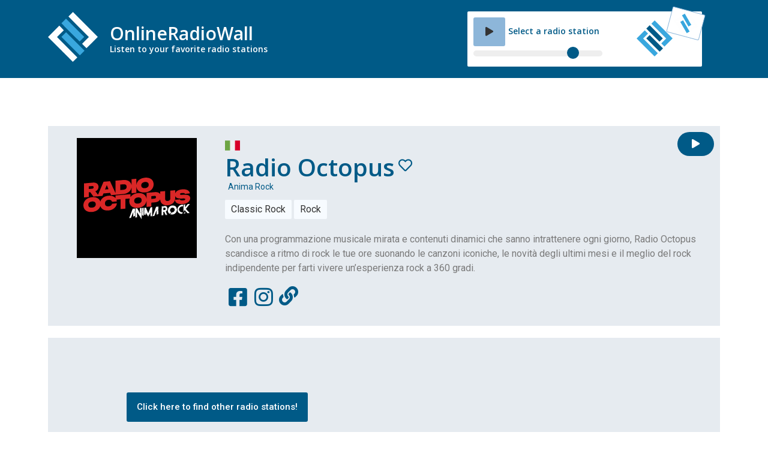

--- FILE ---
content_type: text/html; charset=UTF-8
request_url: https://www.onlineradiowall.com/radiostation/it/radio-octopus/
body_size: 34548
content:
<!doctype html>
<html lang="en-US" prefix="og: https://ogp.me/ns#">
<head>
<meta charset="UTF-8">
<meta name="viewport" content="width=device-width, initial-scale=1">
<link rel="profile" href="https://gmpg.org/xfn/11">
<script data-cfasync="false" data-no-defer="1" data-no-minify="1" data-no-optimize="1">var ewww_webp_supported=!1;function check_webp_feature(A,e){var w;e=void 0!==e?e:function(){},ewww_webp_supported?e(ewww_webp_supported):((w=new Image).onload=function(){ewww_webp_supported=0<w.width&&0<w.height,e&&e(ewww_webp_supported)},w.onerror=function(){e&&e(!1)},w.src="data:image/webp;base64,"+{alpha:"UklGRkoAAABXRUJQVlA4WAoAAAAQAAAAAAAAAAAAQUxQSAwAAAARBxAR/Q9ERP8DAABWUDggGAAAABQBAJ0BKgEAAQAAAP4AAA3AAP7mtQAAAA=="}[A])}check_webp_feature("alpha");</script><script data-cfasync="false" data-no-defer="1" data-no-minify="1" data-no-optimize="1">var Arrive=function(c,w){"use strict";if(c.MutationObserver&&"undefined"!=typeof HTMLElement){var r,a=0,u=(r=HTMLElement.prototype.matches||HTMLElement.prototype.webkitMatchesSelector||HTMLElement.prototype.mozMatchesSelector||HTMLElement.prototype.msMatchesSelector,{matchesSelector:function(e,t){return e instanceof HTMLElement&&r.call(e,t)},addMethod:function(e,t,r){var a=e[t];e[t]=function(){return r.length==arguments.length?r.apply(this,arguments):"function"==typeof a?a.apply(this,arguments):void 0}},callCallbacks:function(e,t){t&&t.options.onceOnly&&1==t.firedElems.length&&(e=[e[0]]);for(var r,a=0;r=e[a];a++)r&&r.callback&&r.callback.call(r.elem,r.elem);t&&t.options.onceOnly&&1==t.firedElems.length&&t.me.unbindEventWithSelectorAndCallback.call(t.target,t.selector,t.callback)},checkChildNodesRecursively:function(e,t,r,a){for(var i,n=0;i=e[n];n++)r(i,t,a)&&a.push({callback:t.callback,elem:i}),0<i.childNodes.length&&u.checkChildNodesRecursively(i.childNodes,t,r,a)},mergeArrays:function(e,t){var r,a={};for(r in e)e.hasOwnProperty(r)&&(a[r]=e[r]);for(r in t)t.hasOwnProperty(r)&&(a[r]=t[r]);return a},toElementsArray:function(e){return e=void 0!==e&&("number"!=typeof e.length||e===c)?[e]:e}}),e=(l.prototype.addEvent=function(e,t,r,a){a={target:e,selector:t,options:r,callback:a,firedElems:[]};return this._beforeAdding&&this._beforeAdding(a),this._eventsBucket.push(a),a},l.prototype.removeEvent=function(e){for(var t,r=this._eventsBucket.length-1;t=this._eventsBucket[r];r--)e(t)&&(this._beforeRemoving&&this._beforeRemoving(t),(t=this._eventsBucket.splice(r,1))&&t.length&&(t[0].callback=null))},l.prototype.beforeAdding=function(e){this._beforeAdding=e},l.prototype.beforeRemoving=function(e){this._beforeRemoving=e},l),t=function(i,n){var o=new e,l=this,s={fireOnAttributesModification:!1};return o.beforeAdding(function(t){var e=t.target;e!==c.document&&e!==c||(e=document.getElementsByTagName("html")[0]);var r=new MutationObserver(function(e){n.call(this,e,t)}),a=i(t.options);r.observe(e,a),t.observer=r,t.me=l}),o.beforeRemoving(function(e){e.observer.disconnect()}),this.bindEvent=function(e,t,r){t=u.mergeArrays(s,t);for(var a=u.toElementsArray(this),i=0;i<a.length;i++)o.addEvent(a[i],e,t,r)},this.unbindEvent=function(){var r=u.toElementsArray(this);o.removeEvent(function(e){for(var t=0;t<r.length;t++)if(this===w||e.target===r[t])return!0;return!1})},this.unbindEventWithSelectorOrCallback=function(r){var a=u.toElementsArray(this),i=r,e="function"==typeof r?function(e){for(var t=0;t<a.length;t++)if((this===w||e.target===a[t])&&e.callback===i)return!0;return!1}:function(e){for(var t=0;t<a.length;t++)if((this===w||e.target===a[t])&&e.selector===r)return!0;return!1};o.removeEvent(e)},this.unbindEventWithSelectorAndCallback=function(r,a){var i=u.toElementsArray(this);o.removeEvent(function(e){for(var t=0;t<i.length;t++)if((this===w||e.target===i[t])&&e.selector===r&&e.callback===a)return!0;return!1})},this},i=new function(){var s={fireOnAttributesModification:!1,onceOnly:!1,existing:!1};function n(e,t,r){return!(!u.matchesSelector(e,t.selector)||(e._id===w&&(e._id=a++),-1!=t.firedElems.indexOf(e._id)))&&(t.firedElems.push(e._id),!0)}var c=(i=new t(function(e){var t={attributes:!1,childList:!0,subtree:!0};return e.fireOnAttributesModification&&(t.attributes=!0),t},function(e,i){e.forEach(function(e){var t=e.addedNodes,r=e.target,a=[];null!==t&&0<t.length?u.checkChildNodesRecursively(t,i,n,a):"attributes"===e.type&&n(r,i)&&a.push({callback:i.callback,elem:r}),u.callCallbacks(a,i)})})).bindEvent;return i.bindEvent=function(e,t,r){t=void 0===r?(r=t,s):u.mergeArrays(s,t);var a=u.toElementsArray(this);if(t.existing){for(var i=[],n=0;n<a.length;n++)for(var o=a[n].querySelectorAll(e),l=0;l<o.length;l++)i.push({callback:r,elem:o[l]});if(t.onceOnly&&i.length)return r.call(i[0].elem,i[0].elem);setTimeout(u.callCallbacks,1,i)}c.call(this,e,t,r)},i},o=new function(){var a={};function i(e,t){return u.matchesSelector(e,t.selector)}var n=(o=new t(function(){return{childList:!0,subtree:!0}},function(e,r){e.forEach(function(e){var t=e.removedNodes,e=[];null!==t&&0<t.length&&u.checkChildNodesRecursively(t,r,i,e),u.callCallbacks(e,r)})})).bindEvent;return o.bindEvent=function(e,t,r){t=void 0===r?(r=t,a):u.mergeArrays(a,t),n.call(this,e,t,r)},o};d(HTMLElement.prototype),d(NodeList.prototype),d(HTMLCollection.prototype),d(HTMLDocument.prototype),d(Window.prototype);var n={};return s(i,n,"unbindAllArrive"),s(o,n,"unbindAllLeave"),n}function l(){this._eventsBucket=[],this._beforeAdding=null,this._beforeRemoving=null}function s(e,t,r){u.addMethod(t,r,e.unbindEvent),u.addMethod(t,r,e.unbindEventWithSelectorOrCallback),u.addMethod(t,r,e.unbindEventWithSelectorAndCallback)}function d(e){e.arrive=i.bindEvent,s(i,e,"unbindArrive"),e.leave=o.bindEvent,s(o,e,"unbindLeave")}}(window,void 0),ewww_webp_supported=!1;function check_webp_feature(e,t){var r;ewww_webp_supported?t(ewww_webp_supported):((r=new Image).onload=function(){ewww_webp_supported=0<r.width&&0<r.height,t(ewww_webp_supported)},r.onerror=function(){t(!1)},r.src="data:image/webp;base64,"+{alpha:"UklGRkoAAABXRUJQVlA4WAoAAAAQAAAAAAAAAAAAQUxQSAwAAAARBxAR/Q9ERP8DAABWUDggGAAAABQBAJ0BKgEAAQAAAP4AAA3AAP7mtQAAAA==",animation:"UklGRlIAAABXRUJQVlA4WAoAAAASAAAAAAAAAAAAQU5JTQYAAAD/////AABBTk1GJgAAAAAAAAAAAAAAAAAAAGQAAABWUDhMDQAAAC8AAAAQBxAREYiI/gcA"}[e])}function ewwwLoadImages(e){if(e){for(var t=document.querySelectorAll(".batch-image img, .image-wrapper a, .ngg-pro-masonry-item a, .ngg-galleria-offscreen-seo-wrapper a"),r=0,a=t.length;r<a;r++)ewwwAttr(t[r],"data-src",t[r].getAttribute("data-webp")),ewwwAttr(t[r],"data-thumbnail",t[r].getAttribute("data-webp-thumbnail"));for(var i=document.querySelectorAll("div.woocommerce-product-gallery__image"),r=0,a=i.length;r<a;r++)ewwwAttr(i[r],"data-thumb",i[r].getAttribute("data-webp-thumb"))}for(var n=document.querySelectorAll("video"),r=0,a=n.length;r<a;r++)ewwwAttr(n[r],"poster",e?n[r].getAttribute("data-poster-webp"):n[r].getAttribute("data-poster-image"));for(var o,l=document.querySelectorAll("img.ewww_webp_lazy_load"),r=0,a=l.length;r<a;r++)e&&(ewwwAttr(l[r],"data-lazy-srcset",l[r].getAttribute("data-lazy-srcset-webp")),ewwwAttr(l[r],"data-srcset",l[r].getAttribute("data-srcset-webp")),ewwwAttr(l[r],"data-lazy-src",l[r].getAttribute("data-lazy-src-webp")),ewwwAttr(l[r],"data-src",l[r].getAttribute("data-src-webp")),ewwwAttr(l[r],"data-orig-file",l[r].getAttribute("data-webp-orig-file")),ewwwAttr(l[r],"data-medium-file",l[r].getAttribute("data-webp-medium-file")),ewwwAttr(l[r],"data-large-file",l[r].getAttribute("data-webp-large-file")),null!=(o=l[r].getAttribute("srcset"))&&!1!==o&&o.includes("R0lGOD")&&ewwwAttr(l[r],"src",l[r].getAttribute("data-lazy-src-webp"))),l[r].className=l[r].className.replace(/\bewww_webp_lazy_load\b/,"");for(var s=document.querySelectorAll(".ewww_webp"),r=0,a=s.length;r<a;r++)e?(ewwwAttr(s[r],"srcset",s[r].getAttribute("data-srcset-webp")),ewwwAttr(s[r],"src",s[r].getAttribute("data-src-webp")),ewwwAttr(s[r],"data-orig-file",s[r].getAttribute("data-webp-orig-file")),ewwwAttr(s[r],"data-medium-file",s[r].getAttribute("data-webp-medium-file")),ewwwAttr(s[r],"data-large-file",s[r].getAttribute("data-webp-large-file")),ewwwAttr(s[r],"data-large_image",s[r].getAttribute("data-webp-large_image")),ewwwAttr(s[r],"data-src",s[r].getAttribute("data-webp-src"))):(ewwwAttr(s[r],"srcset",s[r].getAttribute("data-srcset-img")),ewwwAttr(s[r],"src",s[r].getAttribute("data-src-img"))),s[r].className=s[r].className.replace(/\bewww_webp\b/,"ewww_webp_loaded");window.jQuery&&jQuery.fn.isotope&&jQuery.fn.imagesLoaded&&(jQuery(".fusion-posts-container-infinite").imagesLoaded(function(){jQuery(".fusion-posts-container-infinite").hasClass("isotope")&&jQuery(".fusion-posts-container-infinite").isotope()}),jQuery(".fusion-portfolio:not(.fusion-recent-works) .fusion-portfolio-wrapper").imagesLoaded(function(){jQuery(".fusion-portfolio:not(.fusion-recent-works) .fusion-portfolio-wrapper").isotope()}))}function ewwwWebPInit(e){ewwwLoadImages(e),ewwwNggLoadGalleries(e),document.arrive(".ewww_webp",function(){ewwwLoadImages(e)}),document.arrive(".ewww_webp_lazy_load",function(){ewwwLoadImages(e)}),document.arrive("videos",function(){ewwwLoadImages(e)}),"loading"==document.readyState?document.addEventListener("DOMContentLoaded",ewwwJSONParserInit):("undefined"!=typeof galleries&&ewwwNggParseGalleries(e),ewwwWooParseVariations(e))}function ewwwAttr(e,t,r){null!=r&&!1!==r&&e.setAttribute(t,r)}function ewwwJSONParserInit(){"undefined"!=typeof galleries&&check_webp_feature("alpha",ewwwNggParseGalleries),check_webp_feature("alpha",ewwwWooParseVariations)}function ewwwWooParseVariations(e){if(e)for(var t=document.querySelectorAll("form.variations_form"),r=0,a=t.length;r<a;r++){var i=t[r].getAttribute("data-product_variations"),n=!1;try{for(var o in i=JSON.parse(i))void 0!==i[o]&&void 0!==i[o].image&&(void 0!==i[o].image.src_webp&&(i[o].image.src=i[o].image.src_webp,n=!0),void 0!==i[o].image.srcset_webp&&(i[o].image.srcset=i[o].image.srcset_webp,n=!0),void 0!==i[o].image.full_src_webp&&(i[o].image.full_src=i[o].image.full_src_webp,n=!0),void 0!==i[o].image.gallery_thumbnail_src_webp&&(i[o].image.gallery_thumbnail_src=i[o].image.gallery_thumbnail_src_webp,n=!0),void 0!==i[o].image.thumb_src_webp&&(i[o].image.thumb_src=i[o].image.thumb_src_webp,n=!0));n&&ewwwAttr(t[r],"data-product_variations",JSON.stringify(i))}catch(e){}}}function ewwwNggParseGalleries(e){if(e)for(var t in galleries){var r=galleries[t];galleries[t].images_list=ewwwNggParseImageList(r.images_list)}}function ewwwNggLoadGalleries(e){e&&document.addEventListener("ngg.galleria.themeadded",function(e,t){window.ngg_galleria._create_backup=window.ngg_galleria.create,window.ngg_galleria.create=function(e,t){var r=$(e).data("id");return galleries["gallery_"+r].images_list=ewwwNggParseImageList(galleries["gallery_"+r].images_list),window.ngg_galleria._create_backup(e,t)}})}function ewwwNggParseImageList(e){for(var t in e){var r=e[t];if(void 0!==r["image-webp"]&&(e[t].image=r["image-webp"],delete e[t]["image-webp"]),void 0!==r["thumb-webp"]&&(e[t].thumb=r["thumb-webp"],delete e[t]["thumb-webp"]),void 0!==r.full_image_webp&&(e[t].full_image=r.full_image_webp,delete e[t].full_image_webp),void 0!==r.srcsets)for(var a in r.srcsets)nggSrcset=r.srcsets[a],void 0!==r.srcsets[a+"-webp"]&&(e[t].srcsets[a]=r.srcsets[a+"-webp"],delete e[t].srcsets[a+"-webp"]);if(void 0!==r.full_srcsets)for(var i in r.full_srcsets)nggFSrcset=r.full_srcsets[i],void 0!==r.full_srcsets[i+"-webp"]&&(e[t].full_srcsets[i]=r.full_srcsets[i+"-webp"],delete e[t].full_srcsets[i+"-webp"])}return e}check_webp_feature("alpha",ewwwWebPInit);</script>
<title>Listen to Radio Octopus - Free Radio Listening</title>
<meta name="description" content="Listen to Radio Octopus radio station for free. Listen online to Radio Octopus with Online Radio Wall."/>
<meta name="robots" content="follow, index, max-snippet:-1, max-video-preview:-1, max-image-preview:large"/>
<link rel="canonical" href="https://www.onlineradiowall.com/radiostation/it/radio-octopus/"/>
<meta property="og:locale" content="en_US"/>
<meta property="og:type" content="article"/>
<meta property="og:title" content="Listen to Radio Octopus - Free Radio Listening"/>
<meta property="og:description" content="Listen to Radio Octopus radio station for free. Listen online to Radio Octopus with Online Radio Wall."/>
<meta property="og:url" content="https://www.onlineradiowall.com/radiostation/it/radio-octopus/"/>
<meta property="og:site_name" content="Online Radio Wall"/>
<meta property="article:publisher" content="https://www.facebook.com/onlineradiowall"/>
<meta property="og:updated_time" content="2023-09-17T13:46:43+02:00"/>
<meta property="og:image" content="https://www.onlineradiowall.com/wp-content/uploads/jet-engine-forms/148/2023/09/Logo200x200.png"/>
<meta property="og:image:secure_url" content="https://www.onlineradiowall.com/wp-content/uploads/jet-engine-forms/148/2023/09/Logo200x200.png"/>
<meta property="og:image:width" content="200"/>
<meta property="og:image:height" content="200"/>
<meta property="og:image:alt" content="Radio Octopus"/>
<meta property="og:image:type" content="image/png"/>
<meta name="twitter:card" content="summary_large_image"/>
<meta name="twitter:title" content="Listen to Radio Octopus - Free Radio Listening"/>
<meta name="twitter:description" content="Listen to Radio Octopus radio station for free. Listen online to Radio Octopus with Online Radio Wall."/>
<meta name="twitter:site" content="@wall_online"/>
<meta name="twitter:creator" content="@wall_online"/>
<meta name="twitter:image" content="https://www.onlineradiowall.com/wp-content/uploads/jet-engine-forms/148/2023/09/Logo200x200.png"/>
<link rel='dns-prefetch' href='//cdnjs.cloudflare.com'/>
<link rel='dns-prefetch' href='//www.googletagmanager.com'/>
<link rel='dns-prefetch' href='//pagead2.googlesyndication.com'/>
<link rel="alternate" type="application/rss+xml" title="Online Radio Wall &raquo; Feed" href="https://www.onlineradiowall.com/feed/"/>
<link rel="alternate" type="application/rss+xml" title="Online Radio Wall &raquo; Comments Feed" href="https://www.onlineradiowall.com/comments/feed/"/>
<link rel='stylesheet' id='jet-engine-frontend-css' href='https://www.onlineradiowall.com/wp-content/plugins/jet-engine/assets/css/frontend.css?ver=3.5.4' media='all'/>
<style id='classic-theme-styles-inline-css'>.wp-block-button__link{color:#fff;background-color:#32373c;border-radius:9999px;box-shadow:none;text-decoration:none;padding:calc(.667em + 2px) calc(1.333em + 2px);font-size:1.125em}.wp-block-file__button{background:#32373c;color:#fff;text-decoration:none}</style>
<style id='global-styles-inline-css'>:root{--wp--preset--aspect-ratio--square:1;--wp--preset--aspect-ratio--4-3:4/3;--wp--preset--aspect-ratio--3-4:3/4;--wp--preset--aspect-ratio--3-2:3/2;--wp--preset--aspect-ratio--2-3:2/3;--wp--preset--aspect-ratio--16-9:16/9;--wp--preset--aspect-ratio--9-16:9/16;--wp--preset--color--black:#000000;--wp--preset--color--cyan-bluish-gray:#abb8c3;--wp--preset--color--white:#ffffff;--wp--preset--color--pale-pink:#f78da7;--wp--preset--color--vivid-red:#cf2e2e;--wp--preset--color--luminous-vivid-orange:#ff6900;--wp--preset--color--luminous-vivid-amber:#fcb900;--wp--preset--color--light-green-cyan:#7bdcb5;--wp--preset--color--vivid-green-cyan:#00d084;--wp--preset--color--pale-cyan-blue:#8ed1fc;--wp--preset--color--vivid-cyan-blue:#0693e3;--wp--preset--color--vivid-purple:#9b51e0;--wp--preset--gradient--vivid-cyan-blue-to-vivid-purple:linear-gradient(135deg,rgba(6,147,227,1) 0%,rgb(155,81,224) 100%);--wp--preset--gradient--light-green-cyan-to-vivid-green-cyan:linear-gradient(135deg,rgb(122,220,180) 0%,rgb(0,208,130) 100%);--wp--preset--gradient--luminous-vivid-amber-to-luminous-vivid-orange:linear-gradient(135deg,rgba(252,185,0,1) 0%,rgba(255,105,0,1) 100%);--wp--preset--gradient--luminous-vivid-orange-to-vivid-red:linear-gradient(135deg,rgba(255,105,0,1) 0%,rgb(207,46,46) 100%);--wp--preset--gradient--very-light-gray-to-cyan-bluish-gray:linear-gradient(135deg,rgb(238,238,238) 0%,rgb(169,184,195) 100%);--wp--preset--gradient--cool-to-warm-spectrum:linear-gradient(135deg,rgb(74,234,220) 0%,rgb(151,120,209) 20%,rgb(207,42,186) 40%,rgb(238,44,130) 60%,rgb(251,105,98) 80%,rgb(254,248,76) 100%);--wp--preset--gradient--blush-light-purple:linear-gradient(135deg,rgb(255,206,236) 0%,rgb(152,150,240) 100%);--wp--preset--gradient--blush-bordeaux:linear-gradient(135deg,rgb(254,205,165) 0%,rgb(254,45,45) 50%,rgb(107,0,62) 100%);--wp--preset--gradient--luminous-dusk:linear-gradient(135deg,rgb(255,203,112) 0%,rgb(199,81,192) 50%,rgb(65,88,208) 100%);--wp--preset--gradient--pale-ocean:linear-gradient(135deg,rgb(255,245,203) 0%,rgb(182,227,212) 50%,rgb(51,167,181) 100%);--wp--preset--gradient--electric-grass:linear-gradient(135deg,rgb(202,248,128) 0%,rgb(113,206,126) 100%);--wp--preset--gradient--midnight:linear-gradient(135deg,rgb(2,3,129) 0%,rgb(40,116,252) 100%);--wp--preset--font-size--small:13px;--wp--preset--font-size--medium:20px;--wp--preset--font-size--large:36px;--wp--preset--font-size--x-large:42px;--wp--preset--spacing--20:0.44rem;--wp--preset--spacing--30:0.67rem;--wp--preset--spacing--40:1rem;--wp--preset--spacing--50:1.5rem;--wp--preset--spacing--60:2.25rem;--wp--preset--spacing--70:3.38rem;--wp--preset--spacing--80:5.06rem;--wp--preset--shadow--natural:6px 6px 9px rgba(0, 0, 0, 0.2);--wp--preset--shadow--deep:12px 12px 50px rgba(0, 0, 0, 0.4);--wp--preset--shadow--sharp:6px 6px 0px rgba(0, 0, 0, 0.2);--wp--preset--shadow--outlined:6px 6px 0px -3px rgba(255, 255, 255, 1), 6px 6px rgba(0, 0, 0, 1);--wp--preset--shadow--crisp:6px 6px 0px rgba(0, 0, 0, 1);}:where(.is-layout-flex){gap:0.5em;}:where(.is-layout-grid){gap:0.5em;}body .is-layout-flex{display:flex;}.is-layout-flex{flex-wrap:wrap;align-items:center;}.is-layout-flex > :is(*, div){margin:0;}body .is-layout-grid{display:grid;}.is-layout-grid > :is(*, div){margin:0;}:where(.wp-block-columns.is-layout-flex){gap:2em;}:where(.wp-block-columns.is-layout-grid){gap:2em;}:where(.wp-block-post-template.is-layout-flex){gap:1.25em;}:where(.wp-block-post-template.is-layout-grid){gap:1.25em;}.has-black-color{color:var(--wp--preset--color--black) !important;}.has-cyan-bluish-gray-color{color:var(--wp--preset--color--cyan-bluish-gray) !important;}.has-white-color{color:var(--wp--preset--color--white) !important;}.has-pale-pink-color{color:var(--wp--preset--color--pale-pink) !important;}.has-vivid-red-color{color:var(--wp--preset--color--vivid-red) !important;}.has-luminous-vivid-orange-color{color:var(--wp--preset--color--luminous-vivid-orange) !important;}.has-luminous-vivid-amber-color{color:var(--wp--preset--color--luminous-vivid-amber) !important;}.has-light-green-cyan-color{color:var(--wp--preset--color--light-green-cyan) !important;}.has-vivid-green-cyan-color{color:var(--wp--preset--color--vivid-green-cyan) !important;}.has-pale-cyan-blue-color{color:var(--wp--preset--color--pale-cyan-blue) !important;}.has-vivid-cyan-blue-color{color:var(--wp--preset--color--vivid-cyan-blue) !important;}.has-vivid-purple-color{color:var(--wp--preset--color--vivid-purple) !important;}.has-black-background-color{background-color:var(--wp--preset--color--black) !important;}.has-cyan-bluish-gray-background-color{background-color:var(--wp--preset--color--cyan-bluish-gray) !important;}.has-white-background-color{background-color:var(--wp--preset--color--white) !important;}.has-pale-pink-background-color{background-color:var(--wp--preset--color--pale-pink) !important;}.has-vivid-red-background-color{background-color:var(--wp--preset--color--vivid-red) !important;}.has-luminous-vivid-orange-background-color{background-color:var(--wp--preset--color--luminous-vivid-orange) !important;}.has-luminous-vivid-amber-background-color{background-color:var(--wp--preset--color--luminous-vivid-amber) !important;}.has-light-green-cyan-background-color{background-color:var(--wp--preset--color--light-green-cyan) !important;}.has-vivid-green-cyan-background-color{background-color:var(--wp--preset--color--vivid-green-cyan) !important;}.has-pale-cyan-blue-background-color{background-color:var(--wp--preset--color--pale-cyan-blue) !important;}.has-vivid-cyan-blue-background-color{background-color:var(--wp--preset--color--vivid-cyan-blue) !important;}.has-vivid-purple-background-color{background-color:var(--wp--preset--color--vivid-purple) !important;}.has-black-border-color{border-color:var(--wp--preset--color--black) !important;}.has-cyan-bluish-gray-border-color{border-color:var(--wp--preset--color--cyan-bluish-gray) !important;}.has-white-border-color{border-color:var(--wp--preset--color--white) !important;}.has-pale-pink-border-color{border-color:var(--wp--preset--color--pale-pink) !important;}.has-vivid-red-border-color{border-color:var(--wp--preset--color--vivid-red) !important;}.has-luminous-vivid-orange-border-color{border-color:var(--wp--preset--color--luminous-vivid-orange) !important;}.has-luminous-vivid-amber-border-color{border-color:var(--wp--preset--color--luminous-vivid-amber) !important;}.has-light-green-cyan-border-color{border-color:var(--wp--preset--color--light-green-cyan) !important;}.has-vivid-green-cyan-border-color{border-color:var(--wp--preset--color--vivid-green-cyan) !important;}.has-pale-cyan-blue-border-color{border-color:var(--wp--preset--color--pale-cyan-blue) !important;}.has-vivid-cyan-blue-border-color{border-color:var(--wp--preset--color--vivid-cyan-blue) !important;}.has-vivid-purple-border-color{border-color:var(--wp--preset--color--vivid-purple) !important;}.has-vivid-cyan-blue-to-vivid-purple-gradient-background{background:var(--wp--preset--gradient--vivid-cyan-blue-to-vivid-purple) !important;}.has-light-green-cyan-to-vivid-green-cyan-gradient-background{background:var(--wp--preset--gradient--light-green-cyan-to-vivid-green-cyan) !important;}.has-luminous-vivid-amber-to-luminous-vivid-orange-gradient-background{background:var(--wp--preset--gradient--luminous-vivid-amber-to-luminous-vivid-orange) !important;}.has-luminous-vivid-orange-to-vivid-red-gradient-background{background:var(--wp--preset--gradient--luminous-vivid-orange-to-vivid-red) !important;}.has-very-light-gray-to-cyan-bluish-gray-gradient-background{background:var(--wp--preset--gradient--very-light-gray-to-cyan-bluish-gray) !important;}.has-cool-to-warm-spectrum-gradient-background{background:var(--wp--preset--gradient--cool-to-warm-spectrum) !important;}.has-blush-light-purple-gradient-background{background:var(--wp--preset--gradient--blush-light-purple) !important;}.has-blush-bordeaux-gradient-background{background:var(--wp--preset--gradient--blush-bordeaux) !important;}.has-luminous-dusk-gradient-background{background:var(--wp--preset--gradient--luminous-dusk) !important;}.has-pale-ocean-gradient-background{background:var(--wp--preset--gradient--pale-ocean) !important;}.has-electric-grass-gradient-background{background:var(--wp--preset--gradient--electric-grass) !important;}.has-midnight-gradient-background{background:var(--wp--preset--gradient--midnight) !important;}.has-small-font-size{font-size:var(--wp--preset--font-size--small) !important;}.has-medium-font-size{font-size:var(--wp--preset--font-size--medium) !important;}.has-large-font-size{font-size:var(--wp--preset--font-size--large) !important;}.has-x-large-font-size{font-size:var(--wp--preset--font-size--x-large) !important;}:where(.wp-block-post-template.is-layout-flex){gap:1.25em;}:where(.wp-block-post-template.is-layout-grid){gap:1.25em;}:where(.wp-block-columns.is-layout-flex){gap:2em;}:where(.wp-block-columns.is-layout-grid){gap:2em;}:root :where(.wp-block-pullquote){font-size:1.5em;line-height:1.6;}</style>
<link rel='stylesheet' id='wpml-blocks-css' href='https://www.onlineradiowall.com/wp-content/plugins/sitepress-multilingual-cms/dist/css/blocks/styles.css?ver=4.6.12' media='all'/>
<link rel='stylesheet' id='wpml-legacy-horizontal-list-0-css' href='https://www.onlineradiowall.com/wp-content/plugins/sitepress-multilingual-cms/templates/language-switchers/legacy-list-horizontal/style.min.css?ver=1' media='all'/>
<link rel='stylesheet' id='hello-elementor-css' href='https://www.onlineradiowall.com/wp-content/themes/hello-elementor/style.min.css?ver=2.7.1' media='all'/>
<link rel='stylesheet' id='hello-elementor-theme-style-css' href='https://www.onlineradiowall.com/wp-content/themes/hello-elementor/theme.min.css?ver=2.7.1' media='all'/>
<link rel='stylesheet' id='jet-popup-frontend-css' href='https://www.onlineradiowall.com/wp-content/plugins/jet-popup/assets/css/jet-popup-frontend.css?ver=2.0.5' media='all'/>
<link rel='stylesheet' id='jet-reviews-frontend-css' href='https://www.onlineradiowall.com/wp-content/plugins/jet-reviews/assets/css/jet-reviews.css?ver=2.3.4' media='all'/>
<link rel='stylesheet' id='jet-blocks-css' href='https://www.onlineradiowall.com/wp-content/uploads/elementor/css/custom-jet-blocks.css?ver=1.3.12.1' media='all'/>
<link rel='stylesheet' id='jet-elements-css' href='https://www.onlineradiowall.com/wp-content/plugins/jet-elements/assets/css/jet-elements.css?ver=2.6.20.1' media='all'/>
<link rel='stylesheet' id='jet-elements-skin-css' href='https://www.onlineradiowall.com/wp-content/plugins/jet-elements/assets/css/jet-elements-skin.css?ver=2.6.20.1' media='all'/>
<link rel='stylesheet' id='elementor-icons-css' href='https://www.onlineradiowall.com/wp-content/plugins/elementor/assets/lib/eicons/css/elementor-icons.min.css?ver=5.30.0' media='all'/>
<link rel='stylesheet' id='elementor-frontend-css' href='https://www.onlineradiowall.com/wp-content/plugins/elementor/assets/css/frontend-lite.min.css?ver=3.23.4' media='all'/>
<link rel='stylesheet' id='swiper-css' href='https://www.onlineradiowall.com/wp-content/plugins/elementor/assets/lib/swiper/v8/css/swiper.min.css?ver=8.4.5' media='all'/>
<link rel='stylesheet' id='elementor-post-12911-css' href='https://www.onlineradiowall.com/wp-content/uploads/elementor/css/post-12911.css?ver=1724655264' media='all'/>
<link rel='stylesheet' id='elementor-pro-css' href='https://www.onlineradiowall.com/wp-content/plugins/elementor-pro/assets/css/frontend-lite.min.css?ver=3.23.3' media='all'/>
<link rel='stylesheet' id='jet-tabs-frontend-css' href='https://www.onlineradiowall.com/wp-content/plugins/jet-tabs/assets/css/jet-tabs-frontend.css?ver=2.2.3.1' media='all'/>
<link rel='stylesheet' id='jet-tricks-frontend-css' href='https://www.onlineradiowall.com/wp-content/plugins/jet-tricks/assets/css/jet-tricks-frontend.css?ver=1.4.9' media='all'/>
<link rel='stylesheet' id='elementor-global-css' href='https://www.onlineradiowall.com/wp-content/uploads/elementor/css/global.css?ver=1724655267' media='all'/>
<link rel='stylesheet' id='elementor-post-14148-css' href='https://www.onlineradiowall.com/wp-content/uploads/elementor/css/post-14148.css?ver=1724655268' media='all'/>
<link rel='stylesheet' id='elementor-post-14383-css' href='https://www.onlineradiowall.com/wp-content/uploads/elementor/css/post-14383.css?ver=1724655268' media='all'/>
<link rel='stylesheet' id='elementor-post-13745-css' href='https://www.onlineradiowall.com/wp-content/uploads/elementor/css/post-13745.css?ver=1724656505' media='all'/>
<link rel='stylesheet' id='elementor-post-13793-css' href='https://www.onlineradiowall.com/wp-content/uploads/elementor/css/post-13793.css?ver=1724655267' media='all'/>
<link rel='stylesheet' id='elementor-post-23005-css' href='https://www.onlineradiowall.com/wp-content/uploads/elementor/css/post-23005.css?ver=1724655267' media='all'/>
<link rel='stylesheet' id='elementor-post-13286-css' href='https://www.onlineradiowall.com/wp-content/uploads/elementor/css/post-13286.css?ver=1724655267' media='all'/>
<link rel='stylesheet' id='elementor-post-13564-css' href='https://www.onlineradiowall.com/wp-content/uploads/elementor/css/post-13564.css?ver=1724655267' media='all'/>
<link rel='stylesheet' id='parent-style-css' href='https://www.onlineradiowall.com/wp-content/themes/hello-elementor/style.css?ver=6.6.4' media='all'/>
<link rel='stylesheet' id='child-style-css' href='https://www.onlineradiowall.com/wp-content/themes/hello-elementor-child/style.css?ver=6.6.4' media='all'/>
<link rel='stylesheet' id='elementor-icons-shared-0-css' href='https://www.onlineradiowall.com/wp-content/plugins/elementor/assets/lib/font-awesome/css/fontawesome.min.css?ver=5.15.3' media='all'/>
<link rel='stylesheet' id='elementor-icons-fa-solid-css' href='https://www.onlineradiowall.com/wp-content/plugins/elementor/assets/lib/font-awesome/css/solid.min.css?ver=5.15.3' media='all'/>
<link rel='stylesheet' id='elementor-icons-fa-brands-css' href='https://www.onlineradiowall.com/wp-content/plugins/elementor/assets/lib/font-awesome/css/brands.min.css?ver=5.15.3' media='all'/>
<link rel='stylesheet' id='elementor-icons-fa-regular-css' href='https://www.onlineradiowall.com/wp-content/plugins/elementor/assets/lib/font-awesome/css/regular.min.css?ver=5.15.3' media='all'/>
<link rel="preconnect" href="https://fonts.gstatic.com/" crossorigin>
<script src="https://www.googletagmanager.com/gtag/js?id=G-7LVL1D856E" id="google_gtagjs-js" async></script>
<link rel="https://api.w.org/" href="https://www.onlineradiowall.com/wp-json/"/><link rel="alternate" title="JSON" type="application/json" href="https://www.onlineradiowall.com/wp-json/wp/v2/radiostation/15791"/><link rel="EditURI" type="application/rsd+xml" title="RSD" href="https://www.onlineradiowall.com/xmlrpc.php?rsd"/>
<meta name="generator" content="WordPress 6.6.4"/>
<link rel='shortlink' href='https://www.onlineradiowall.com/?p=15791'/>
<link rel="alternate" title="oEmbed (JSON)" type="application/json+oembed" href="https://www.onlineradiowall.com/wp-json/oembed/1.0/embed?url=https%3A%2F%2Fwww.onlineradiowall.com%2Fradiostation%2Fit%2Fradio-octopus%2F"/>
<link rel="alternate" title="oEmbed (XML)" type="text/xml+oembed" href="https://www.onlineradiowall.com/wp-json/oembed/1.0/embed?url=https%3A%2F%2Fwww.onlineradiowall.com%2Fradiostation%2Fit%2Fradio-octopus%2F&#038;format=xml"/>
<meta name="generator" content="WPML ver:4.6.12 stt:37,1,3,42;"/>
<style>.range-slider__range{-webkit-appearance:none;width:100%;height:10px;border-radius:5px;background:#eeeeee;outline:none;padding:0;margin:0;cursor:pointer;}
input[type="range"]::-webkit-slider-thumb{-webkit-appearance:none;
appearance:none;margin-top:-2px;
background-color:#005A87;height:20px;width:20px;border-radius:10px;}
input[type="range"]::-moz-range-thumb{border:none;
border-radius:0;
background-color:#005A87;height:20px;width:20px;border-radius:10px;}
input[type="range"]:focus{outline:none;}
input[type="range"]:focus::-webkit-slider-thumb{border:1px solid #005A87;outline:2px solid #005A87;outline-offset:2px;}
input[type="range"]:focus::-moz-range-thumb{border:1px solid #005A87;outline:2px solid #005A87;outline-offset:2px;}</style>
<style>*:focus{outline:none !important;}
.grecaptcha-badge{visibility:hidden;}
#player-equalizer, #player-loading, #player-pause, #player-error, #startcast, #stopcast, .button-play, .button-pause{display:none;}
.jet-tabs__control{display:block;position:relative;top:-250px;visibility:hidden;}
.mce-ico{color:#ffffff !important;}
.confirm .checkboxes-wrap{flex:100% !important;max-width:100% !important;}</style>
<meta name="generator" content="Site Kit by Google 1.148.0"/>
<meta name="google-adsense-platform-account" content="ca-host-pub-2644536267352236">
<meta name="google-adsense-platform-domain" content="sitekit.withgoogle.com">
<meta name="generator" content="Elementor 3.23.4; features: e_optimized_css_loading, e_lazyload; settings: css_print_method-external, google_font-enabled, font_display-auto">
<style>.e-con.e-parent:nth-of-type(n+4):not(.e-lazyloaded):not(.e-no-lazyload),
.e-con.e-parent:nth-of-type(n+4):not(.e-lazyloaded):not(.e-no-lazyload) *{background-image:none !important;}
@media screen and (max-height: 1024px) {
.e-con.e-parent:nth-of-type(n+3):not(.e-lazyloaded):not(.e-no-lazyload),
.e-con.e-parent:nth-of-type(n+3):not(.e-lazyloaded):not(.e-no-lazyload) *{background-image:none !important;}
}
@media screen and (max-height: 640px) {
.e-con.e-parent:nth-of-type(n+2):not(.e-lazyloaded):not(.e-no-lazyload),
.e-con.e-parent:nth-of-type(n+2):not(.e-lazyloaded):not(.e-no-lazyload) *{background-image:none !important;}
}</style>
<noscript><style>.lazyload[data-src]{display:none !important;}</style></noscript><style>.lazyload{background-image:none !important;}.lazyload:before{background-image:none !important;}</style><style>.broken_link, a.broken_link{text-decoration:line-through;}</style>
<script async src="https://pagead2.googlesyndication.com/pagead/js/adsbygoogle.js?client=ca-pub-5661285879011300&amp;host=ca-host-pub-2644536267352236" crossorigin="anonymous"></script>
<link rel="icon" href="https://www.onlineradiowall.com/wp-content/uploads/2020/03/logo-150x150.png" sizes="32x32"/>
<link rel="icon" href="https://www.onlineradiowall.com/wp-content/uploads/2020/03/logo-300x300.png" sizes="192x192"/>
<link rel="apple-touch-icon" href="https://www.onlineradiowall.com/wp-content/uploads/2020/03/logo-300x300.png"/>
<meta name="msapplication-TileImage" content="https://www.onlineradiowall.com/wp-content/uploads/2020/03/logo-300x300.png"/>
</head>
<body class="radiostation-template-default single single-radiostation postid-15791 elementor-default elementor-kit-12911 elementor-page-13745">
<script data-cfasync="false" data-no-defer="1" data-no-minify="1" data-no-optimize="1">if(typeof ewww_webp_supported==="undefined"){var ewww_webp_supported=!1}if(ewww_webp_supported){document.body.classList.add("webp-support")}</script>
<a class="skip-link screen-reader-text" href="#content">Skip to content</a>
<div data-elementor-type="header" data-elementor-id="14148" class="elementor elementor-14148 elementor-location-header" data-elementor-post-type="elementor_library">
<section class="jet-sticky-section elementor-section elementor-top-section elementor-element elementor-element-0d6f217 elementor-section-boxed elementor-section-height-default elementor-section-height-default" data-id="0d6f217" data-element_type="section" data-settings="{&quot;jet_parallax_layout_list&quot;:[{&quot;jet_parallax_layout_image&quot;:{&quot;url&quot;:&quot;&quot;,&quot;id&quot;:&quot;&quot;,&quot;size&quot;:&quot;&quot;},&quot;_id&quot;:&quot;5c00ae8&quot;,&quot;jet_parallax_layout_image_tablet&quot;:{&quot;url&quot;:&quot;&quot;,&quot;id&quot;:&quot;&quot;,&quot;size&quot;:&quot;&quot;},&quot;jet_parallax_layout_image_mobile&quot;:{&quot;url&quot;:&quot;&quot;,&quot;id&quot;:&quot;&quot;,&quot;size&quot;:&quot;&quot;},&quot;jet_parallax_layout_speed&quot;:{&quot;unit&quot;:&quot;%&quot;,&quot;size&quot;:50,&quot;sizes&quot;:[]},&quot;jet_parallax_layout_type&quot;:&quot;scroll&quot;,&quot;jet_parallax_layout_direction&quot;:null,&quot;jet_parallax_layout_fx_direction&quot;:null,&quot;jet_parallax_layout_z_index&quot;:&quot;&quot;,&quot;jet_parallax_layout_bg_x&quot;:50,&quot;jet_parallax_layout_bg_x_tablet&quot;:&quot;&quot;,&quot;jet_parallax_layout_bg_x_mobile&quot;:&quot;&quot;,&quot;jet_parallax_layout_bg_y&quot;:50,&quot;jet_parallax_layout_bg_y_tablet&quot;:&quot;&quot;,&quot;jet_parallax_layout_bg_y_mobile&quot;:&quot;&quot;,&quot;jet_parallax_layout_bg_size&quot;:&quot;auto&quot;,&quot;jet_parallax_layout_bg_size_tablet&quot;:&quot;&quot;,&quot;jet_parallax_layout_bg_size_mobile&quot;:&quot;&quot;,&quot;jet_parallax_layout_animation_prop&quot;:&quot;transform&quot;,&quot;jet_parallax_layout_on&quot;:[&quot;desktop&quot;,&quot;tablet&quot;]}],&quot;background_background&quot;:&quot;classic&quot;,&quot;jet_sticky_section&quot;:&quot;yes&quot;,&quot;jet_sticky_section_visibility&quot;:[&quot;desktop&quot;,&quot;tablet&quot;]}">
<div class="elementor-container elementor-column-gap-default">
<div class="elementor-column elementor-col-25 elementor-top-column elementor-element elementor-element-8eabb60" data-id="8eabb60" data-element_type="column">
<div class="elementor-widget-wrap elementor-element-populated">
<div class="elementor-element elementor-element-241b9f4 elementor-widget elementor-widget-jet-inline-svg" data-id="241b9f4" data-element_type="widget" data-widget_type="jet-inline-svg.default">
<div class="elementor-widget-container">
<div class="elementor-jet-inline-svg jet-elements"><div class="jet-inline-svg__wrapper"><div class="jet-inline-svg jet-inline-svg--custom-width"><div class="jet-inline-svg__inner"><?xml version="1.0" encoding="UTF-8" standalone="no"?> <svg xmlns:dc="http://purl.org/dc/elements/1.1/" xmlns:cc="http://creativecommons.org/ns#" xmlns:rdf="http://www.w3.org/1999/02/22-rdf-syntax-ns#" xmlns:svg="http://www.w3.org/2000/svg" xmlns="http://www.w3.org/2000/svg" xmlns:sodipodi="http://sodipodi.sourceforge.net/DTD/sodipodi-0.dtd" xmlns:inkscape="http://www.inkscape.org/namespaces/inkscape" width="156.80756mm" height="156.41176mm" viewBox="0 0 156.80756 156.41176" version="1.1" id="svg8" inkscape:version="1.0.1 (3bc2e813f5, 2020-09-07)" sodipodi:docname="logo.svg"> <defs id="defs2" /> <sodipodi:namedview id="base" pagecolor="#ffffff" bordercolor="#666666" borderopacity="1.0" inkscape:pageopacity="0.0" inkscape:pageshadow="2" inkscape:zoom="0.7" inkscape:cx="228.79469" inkscape:cy="344.13769" inkscape:document-units="mm" inkscape:current-layer="layer1" inkscape:document-rotation="0" showgrid="false" inkscape:window-width="1346" inkscape:window-height="1040" inkscape:window-x="182" inkscape:window-y="0" inkscape:window-maximized="0" inkscape:pagecheckerboard="true" /> <metadata id="metadata5"> <rdf:RDF> <cc:Work rdf:about=""> <dc:format>image/svg+xml</dc:format> <dc:type rdf:resource="http://purl.org/dc/dcmitype/StillImage" /> <dc:title></dc:title> </cc:Work> </rdf:RDF> </metadata> <g inkscape:label="Layer 1" inkscape:groupmode="layer" id="layer1" transform="translate(-21.197071,-29.140535)"> <path style="fill:#39a7de;fill-opacity:1;stroke:none;stroke-width:0.78997;stroke-opacity:1" d="m 91.903646,93.126384 -28.430094,-28.438319 7.30449,-7.30448 7.304484,-7.30449 28.625514,28.6255 28.62549,28.625495 -7.08432,7.11731 c -3.89638,3.91452 -7.27134,7.1173 -7.4999,7.1173 -0.22857,0 -13.20911,-12.79724 -28.845664,-28.438316 z" id="path870" /> <path style="fill:#ffffff;fill-opacity:1;stroke:none;stroke-width:0.78997;stroke-opacity:1" d="m 135.54188,135.97553 -6.90058,-6.9327 10.66598,-10.64403 10.66598,-10.64403 -32.19051,-32.197695 -32.190524,-32.1977 7.10942,-7.10942 7.10942,-7.10942 39.096784,39.10276 39.09678,39.102765 -17.78109,17.78108 -17.78108,17.78109 z" id="path868" /> <path style="fill:#39a7de;fill-opacity:1;stroke:none;stroke-width:0.78997;stroke-opacity:1" d="m 92.298656,136.17979 -28.825164,-28.83328 7.30453,-7.30452 7.304524,-7.304516 29.020494,29.020476 29.02049,29.02049 -7.08435,7.11731 c -3.89638,3.91452 -7.27132,7.11731 -7.49985,7.11731 -0.22853,0 -13.38683,-12.97497 -29.240674,-28.83327 z" id="path866" /> <path style="fill:#ffffff;fill-opacity:1;stroke:none;stroke-width:0.78997;stroke-opacity:1" d="m 60.101922,146.64148 -38.904851,-38.91081 17.77118,-17.758016 17.771191,-17.758019 7.11781,7.08484 7.11782,7.08484 -10.66444,10.684889 -10.66445,10.684886 31.984544,31.97723 31.984554,31.97723 -6.8898,6.92187 c -3.78939,3.80703 -7.076304,6.92187 -7.304254,6.92187 -0.22794,0 -17.92163,-17.50986 -39.319304,-38.91081 z" id="path847" /> </g> </svg></div></div></div></div></div></div></div></div><div class="elementor-column elementor-col-25 elementor-top-column elementor-element elementor-element-6298e59" data-id="6298e59" data-element_type="column">
<div class="elementor-widget-wrap elementor-element-populated">
<div class="elementor-element elementor-element-3c3634f elementor-widget elementor-widget-heading" data-id="3c3634f" data-element_type="widget" data-widget_type="heading.default">
<div class="elementor-widget-container">
<style>.elementor-heading-title{padding:0;margin:0;line-height:1}.elementor-widget-heading .elementor-heading-title[class*=elementor-size-]>a{color:inherit;font-size:inherit;line-height:inherit}.elementor-widget-heading .elementor-heading-title.elementor-size-small{font-size:15px}.elementor-widget-heading .elementor-heading-title.elementor-size-medium{font-size:19px}.elementor-widget-heading .elementor-heading-title.elementor-size-large{font-size:29px}.elementor-widget-heading .elementor-heading-title.elementor-size-xl{font-size:39px}.elementor-widget-heading .elementor-heading-title.elementor-size-xxl{font-size:59px}</style><h1 class="elementor-heading-title elementor-size-default"><a href="https://www.onlineradiowall.com">OnlineRadioWall</a></h1></div></div><div class="elementor-element elementor-element-d824830 elementor-widget elementor-widget-heading" data-id="d824830" data-element_type="widget" data-widget_type="heading.default">
<div class="elementor-widget-container"> <h2 class="elementor-heading-title elementor-size-default"><a href="https://www.onlineradiowall.com">Listen to your favorite radio stations</a></h2></div></div></div></div><div class="elementor-column elementor-col-25 elementor-top-column elementor-element elementor-element-f41c342" data-id="f41c342" data-element_type="column">
<div class="elementor-widget-wrap"></div></div><div class="elementor-column elementor-col-25 elementor-top-column elementor-element elementor-element-2da402b" data-id="2da402b" data-element_type="column">
<div class="elementor-widget-wrap elementor-element-populated">
<section class="elementor-section elementor-inner-section elementor-element elementor-element-1ef62bc sticky-header-container elementor-section-boxed elementor-section-height-default elementor-section-height-default" data-id="1ef62bc" data-element_type="section" data-settings="{&quot;jet_parallax_layout_list&quot;:[{&quot;jet_parallax_layout_image&quot;:{&quot;url&quot;:&quot;&quot;,&quot;id&quot;:&quot;&quot;,&quot;size&quot;:&quot;&quot;},&quot;_id&quot;:&quot;95c2a98&quot;,&quot;jet_parallax_layout_image_tablet&quot;:{&quot;url&quot;:&quot;&quot;,&quot;id&quot;:&quot;&quot;,&quot;size&quot;:&quot;&quot;},&quot;jet_parallax_layout_image_mobile&quot;:{&quot;url&quot;:&quot;&quot;,&quot;id&quot;:&quot;&quot;,&quot;size&quot;:&quot;&quot;},&quot;jet_parallax_layout_speed&quot;:{&quot;unit&quot;:&quot;%&quot;,&quot;size&quot;:50,&quot;sizes&quot;:[]},&quot;jet_parallax_layout_type&quot;:&quot;scroll&quot;,&quot;jet_parallax_layout_direction&quot;:null,&quot;jet_parallax_layout_fx_direction&quot;:null,&quot;jet_parallax_layout_z_index&quot;:&quot;&quot;,&quot;jet_parallax_layout_bg_x&quot;:50,&quot;jet_parallax_layout_bg_x_tablet&quot;:&quot;&quot;,&quot;jet_parallax_layout_bg_x_mobile&quot;:&quot;&quot;,&quot;jet_parallax_layout_bg_y&quot;:50,&quot;jet_parallax_layout_bg_y_tablet&quot;:&quot;&quot;,&quot;jet_parallax_layout_bg_y_mobile&quot;:&quot;&quot;,&quot;jet_parallax_layout_bg_size&quot;:&quot;auto&quot;,&quot;jet_parallax_layout_bg_size_tablet&quot;:&quot;&quot;,&quot;jet_parallax_layout_bg_size_mobile&quot;:&quot;&quot;,&quot;jet_parallax_layout_animation_prop&quot;:&quot;transform&quot;,&quot;jet_parallax_layout_on&quot;:[&quot;desktop&quot;,&quot;tablet&quot;]}],&quot;background_background&quot;:&quot;classic&quot;,&quot;sticky&quot;:&quot;top&quot;,&quot;sticky_on&quot;:[&quot;mobile&quot;],&quot;sticky_offset&quot;:0,&quot;sticky_effects_offset&quot;:0}">
<div class="elementor-container elementor-column-gap-default">
<div class="elementor-column elementor-col-50 elementor-inner-column elementor-element elementor-element-8ccd8c9" data-id="8ccd8c9" data-element_type="column">
<div class="elementor-widget-wrap elementor-element-populated">
<div class="elementor-element elementor-element-6260fbe elementor-widget__width-auto elementor-widget elementor-widget-button" data-id="6260fbe" data-element_type="widget" id="player-play" data-widget_type="button.default">
<div class="elementor-widget-container">
<div class="elementor-button-wrapper"> <a class="elementor-button elementor-size-sm" role="button"> <span class="elementor-button-content-wrapper"> <span class="elementor-button-icon"> <i aria-hidden="true" class="fas fa-play"></i> </span> </span> </a></div></div></div><div class="elementor-element elementor-element-66b11b1 elementor-widget__width-auto elementor-widget elementor-widget-button" data-id="66b11b1" data-element_type="widget" id="player-pause" data-widget_type="button.default">
<div class="elementor-widget-container">
<div class="elementor-button-wrapper"> <a class="elementor-button elementor-size-sm" role="button"> <span class="elementor-button-content-wrapper"> <span class="elementor-button-icon"> <i aria-hidden="true" class="fas fa-pause"></i> </span> </span> </a></div></div></div><div class="elementor-element elementor-element-9c526f3 elementor-widget__width-auto elementor-widget elementor-widget-image" data-id="9c526f3" data-element_type="widget" id="player-loading" data-widget_type="image.default">
<div class="elementor-widget-container">
<style>.elementor-widget-image{text-align:center}.elementor-widget-image a{display:inline-block}.elementor-widget-image a img[src$=".svg"]{width:48px}.elementor-widget-image img{vertical-align:middle;display:inline-block}</style>										<img width="54" height="54" src="[data-uri]" class="attachment-medium size-medium wp-image-13596 lazyload" alt="" data-src="https://www.onlineradiowall.com/wp-content/uploads/2021/05/loading-1.gif" decoding="async" data-eio-rwidth="54" data-eio-rheight="54"/><noscript><img width="54" height="54" src="https://www.onlineradiowall.com/wp-content/uploads/2021/05/loading-1.gif" class="attachment-medium size-medium wp-image-13596" alt="" data-eio="l"/></noscript></div></div><div class="elementor-element elementor-element-0b840fe elementor-widget__width-auto elementor-widget elementor-widget-image" data-id="0b840fe" data-element_type="widget" id="player-equalizer" data-widget_type="image.default">
<div class="elementor-widget-container"> <img width="256" height="110" src="[data-uri]" class="attachment-medium size-medium wp-image-13627 lazyload" alt="" data-src="https://www.onlineradiowall.com/wp-content/uploads/2021/05/equalizer2.gif" decoding="async" data-eio-rwidth="256" data-eio-rheight="110"/><noscript><img width="256" height="110" src="https://www.onlineradiowall.com/wp-content/uploads/2021/05/equalizer2.gif" class="attachment-medium size-medium wp-image-13627" alt="" data-eio="l"/></noscript></div></div><div class="jet-popup-target elementor-element elementor-element-218faf6 elementor-align-center elementor-widget__width-auto jedv-enabled--yes elementor-widget elementor-widget-button" data-jet-popup="{&quot;attached-popup&quot;:&quot;jet-popup-13667&quot;,&quot;trigger-type&quot;:&quot;click-self&quot;,&quot;trigger-custom-selector&quot;:&quot;&quot;}" data-id="218faf6" data-element_type="widget" id="player-error" data-widget_type="button.default">
<div class="elementor-widget-container">
<div class="elementor-button-wrapper"> <a class="elementor-button elementor-button-link elementor-size-sm" href="#"> <span class="elementor-button-content-wrapper"> <span class="elementor-button-icon"> <i aria-hidden="true" class="fas fa-exclamation-triangle"></i> </span> <span class="elementor-button-text">Report Error!</span> </span> </a></div></div></div><div class="elementor-element elementor-element-0450a25 elementor-widget__width-auto elementor-absolute elementor-widget elementor-widget-heading" data-id="0450a25" data-element_type="widget" id="player-select" data-settings="{&quot;_position&quot;:&quot;absolute&quot;}" data-widget_type="heading.default">
<div class="elementor-widget-container">
<div class="elementor-heading-title elementor-size-default">Select a radio station</div></div></div><div class="elementor-element elementor-element-9bfd8ac jedv-enabled--yes elementor-widget elementor-widget-html" data-id="9bfd8ac" data-element_type="widget" data-widget_type="html.default">
<div class="elementor-widget-container">
<div class="range-slider"> <input class="range-slider__range" type="range" value="80" min="0" max="100"></div></div></div></div></div><div class="elementor-column elementor-col-50 elementor-inner-column elementor-element elementor-element-3ad208b" data-id="3ad208b" data-element_type="column">
<div class="elementor-widget-wrap elementor-element-populated">
<div class="elementor-element elementor-element-430acfc elementor-widget elementor-widget-image" data-id="430acfc" data-element_type="widget" id="player-img" data-widget_type="image.default">
<div class="elementor-widget-container"> <img width="60" height="60" src="[data-uri]" class="attachment-thumbnail size-thumbnail wp-image-14206 lazyload ewww_webp_lazy_load" alt="" data-src="https://www.onlineradiowall.com/wp-content/uploads/2021/05/logoDark.png" decoding="async" data-eio-rwidth="60" data-eio-rheight="60" data-src-webp="https://www.onlineradiowall.com/wp-content/uploads/2021/05/logoDark.png.webp"/><noscript><img width="60" height="60" src="https://www.onlineradiowall.com/wp-content/uploads/2021/05/logoDark.png" class="attachment-thumbnail size-thumbnail wp-image-14206" alt="" data-eio="l"/></noscript></div></div><div class="elementor-element elementor-element-8ac981e elementor-widget__width-auto elementor-absolute elementor-widget elementor-widget-image" data-id="8ac981e" data-element_type="widget" id="stopcast" data-settings="{&quot;_position&quot;:&quot;absolute&quot;}" data-widget_type="image.default">
<div class="elementor-widget-container"> <img loading="lazy" width="64" height="64" src="[data-uri]" class="attachment-thumbnail size-thumbnail wp-image-14568 lazyload ewww_webp_lazy_load" alt="" data-src="https://www.onlineradiowall.com/wp-content/uploads/2021/05/cast.png" decoding="async" data-eio-rwidth="64" data-eio-rheight="64" data-src-webp="https://www.onlineradiowall.com/wp-content/uploads/2021/05/cast.png.webp"/><noscript><img loading="lazy" width="64" height="64" src="https://www.onlineradiowall.com/wp-content/uploads/2021/05/cast.png" class="attachment-thumbnail size-thumbnail wp-image-14568" alt="" data-eio="l"/></noscript></div></div><div class="elementor-element elementor-element-28c905c elementor-widget__width-auto elementor-absolute elementor-widget elementor-widget-image" data-id="28c905c" data-element_type="widget" id="startcast" data-settings="{&quot;_position&quot;:&quot;absolute&quot;}" data-widget_type="image.default">
<div class="elementor-widget-container"> <img loading="lazy" width="64" height="64" src="[data-uri]" class="attachment-thumbnail size-thumbnail wp-image-14569 lazyload ewww_webp_lazy_load" alt="" data-src="https://www.onlineradiowall.com/wp-content/uploads/2021/05/google-cast-logo.png" decoding="async" data-eio-rwidth="64" data-eio-rheight="64" data-src-webp="https://www.onlineradiowall.com/wp-content/uploads/2021/05/google-cast-logo.png.webp"/><noscript><img loading="lazy" width="64" height="64" src="https://www.onlineradiowall.com/wp-content/uploads/2021/05/google-cast-logo.png" class="attachment-thumbnail size-thumbnail wp-image-14569" alt="" data-eio="l"/></noscript></div></div><div class="elementor-element elementor-element-0349eb4 elementor-widget__width-auto elementor-absolute elementor-widget elementor-widget-image" data-id="0349eb4" data-element_type="widget" id="player-country" data-settings="{&quot;_position&quot;:&quot;absolute&quot;}" data-widget_type="image.default">
<div class="elementor-widget-container"> <img loading="lazy" width="150" height="150" src="[data-uri]" class="attachment-thumbnail size-thumbnail wp-image-10717 lazyload ewww_webp_lazy_load" alt="" data-src="https://www.onlineradiowall.com/wp-content/uploads/2020/03/logo-150x150.png" decoding="async" data-srcset="https://www.onlineradiowall.com/wp-content/uploads/2020/03/logo-150x150.png 150w, https://www.onlineradiowall.com/wp-content/uploads/2020/03/logo-300x300.png 300w, https://www.onlineradiowall.com/wp-content/uploads/2020/03/logo.png 443w" data-sizes="auto" data-eio-rwidth="150" data-eio-rheight="150" data-src-webp="https://www.onlineradiowall.com/wp-content/uploads/2020/03/logo-150x150.png.webp" data-srcset-webp="https://www.onlineradiowall.com/wp-content/uploads/2020/03/logo-150x150.png.webp 150w, https://www.onlineradiowall.com/wp-content/uploads/2020/03/logo-300x300.png.webp 300w, https://www.onlineradiowall.com/wp-content/uploads/2020/03/logo.png.webp 443w"/><noscript><img loading="lazy" width="150" height="150" src="https://www.onlineradiowall.com/wp-content/uploads/2020/03/logo-150x150.png" class="attachment-thumbnail size-thumbnail wp-image-10717" alt="" srcset="https://www.onlineradiowall.com/wp-content/uploads/2020/03/logo-150x150.png 150w, https://www.onlineradiowall.com/wp-content/uploads/2020/03/logo-300x300.png 300w, https://www.onlineradiowall.com/wp-content/uploads/2020/03/logo.png 443w" sizes="(max-width: 150px) 100vw, 150px" data-eio="l"/></noscript></div></div></div></div></div></section></div></div></div></section></div><div data-elementor-type="single-page" data-elementor-id="13745" class="elementor elementor-13745 elementor-location-single post-15791 radiostation type-radiostation status-publish has-post-thumbnail hentry radiolanguage-italian streamtype-mp3-aac genre-rock genre-classic-rock country-it" data-elementor-post-type="elementor_library">
<section class="elementor-section elementor-top-section elementor-element elementor-element-56abe3c elementor-section-boxed elementor-section-height-default elementor-section-height-default" data-id="56abe3c" data-element_type="section" data-settings="{&quot;jet_parallax_layout_list&quot;:[{&quot;jet_parallax_layout_image&quot;:{&quot;url&quot;:&quot;&quot;,&quot;id&quot;:&quot;&quot;,&quot;size&quot;:&quot;&quot;},&quot;_id&quot;:&quot;5978240&quot;,&quot;jet_parallax_layout_image_tablet&quot;:{&quot;url&quot;:&quot;&quot;,&quot;id&quot;:&quot;&quot;,&quot;size&quot;:&quot;&quot;},&quot;jet_parallax_layout_image_mobile&quot;:{&quot;url&quot;:&quot;&quot;,&quot;id&quot;:&quot;&quot;,&quot;size&quot;:&quot;&quot;},&quot;jet_parallax_layout_speed&quot;:{&quot;unit&quot;:&quot;%&quot;,&quot;size&quot;:50,&quot;sizes&quot;:[]},&quot;jet_parallax_layout_type&quot;:&quot;scroll&quot;,&quot;jet_parallax_layout_direction&quot;:null,&quot;jet_parallax_layout_fx_direction&quot;:null,&quot;jet_parallax_layout_z_index&quot;:&quot;&quot;,&quot;jet_parallax_layout_bg_x&quot;:50,&quot;jet_parallax_layout_bg_x_tablet&quot;:&quot;&quot;,&quot;jet_parallax_layout_bg_x_mobile&quot;:&quot;&quot;,&quot;jet_parallax_layout_bg_y&quot;:50,&quot;jet_parallax_layout_bg_y_tablet&quot;:&quot;&quot;,&quot;jet_parallax_layout_bg_y_mobile&quot;:&quot;&quot;,&quot;jet_parallax_layout_bg_size&quot;:&quot;auto&quot;,&quot;jet_parallax_layout_bg_size_tablet&quot;:&quot;&quot;,&quot;jet_parallax_layout_bg_size_mobile&quot;:&quot;&quot;,&quot;jet_parallax_layout_animation_prop&quot;:&quot;transform&quot;,&quot;jet_parallax_layout_on&quot;:[&quot;desktop&quot;,&quot;tablet&quot;]}]}">
<div class="elementor-container elementor-column-gap-default">
<div class="elementor-column elementor-col-100 elementor-top-column elementor-element elementor-element-b6dfc7e" data-id="b6dfc7e" data-element_type="column">
<div class="elementor-widget-wrap elementor-element-populated">
<div class="elementor-element elementor-element-6cd8a33 elementor-widget elementor-widget-spacer" data-id="6cd8a33" data-element_type="widget" data-widget_type="spacer.default">
<div class="elementor-widget-container">
<style>.elementor-column .elementor-spacer-inner{height:var(--spacer-size)}.e-con{--container-widget-width:100%}.e-con-inner>.elementor-widget-spacer,.e-con>.elementor-widget-spacer{width:var(--container-widget-width,var(--spacer-size));--align-self:var(--container-widget-align-self,initial);--flex-shrink:0}.e-con-inner>.elementor-widget-spacer>.elementor-widget-container,.e-con>.elementor-widget-spacer>.elementor-widget-container{height:100%;width:100%}.e-con-inner>.elementor-widget-spacer>.elementor-widget-container>.elementor-spacer,.e-con>.elementor-widget-spacer>.elementor-widget-container>.elementor-spacer{height:100%}.e-con-inner>.elementor-widget-spacer>.elementor-widget-container>.elementor-spacer>.elementor-spacer-inner,.e-con>.elementor-widget-spacer>.elementor-widget-container>.elementor-spacer>.elementor-spacer-inner{height:var(--container-widget-height,var(--spacer-size))}.e-con-inner>.elementor-widget-spacer.elementor-widget-empty,.e-con>.elementor-widget-spacer.elementor-widget-empty{position:relative;min-height:22px;min-width:22px}.e-con-inner>.elementor-widget-spacer.elementor-widget-empty .elementor-widget-empty-icon,.e-con>.elementor-widget-spacer.elementor-widget-empty .elementor-widget-empty-icon{position:absolute;top:0;bottom:0;left:0;right:0;margin:auto;padding:0;width:22px;height:22px}</style>		<div class="elementor-spacer">
<div class="elementor-spacer-inner"></div></div></div></div></div></div></div></section>
<section class="elementor-section elementor-top-section elementor-element elementor-element-355e5ca elementor-section-boxed elementor-section-height-default elementor-section-height-default" data-id="355e5ca" data-element_type="section" data-settings="{&quot;jet_parallax_layout_list&quot;:[{&quot;jet_parallax_layout_image&quot;:{&quot;url&quot;:&quot;&quot;,&quot;id&quot;:&quot;&quot;,&quot;size&quot;:&quot;&quot;},&quot;_id&quot;:&quot;e59c5ed&quot;,&quot;jet_parallax_layout_image_tablet&quot;:{&quot;url&quot;:&quot;&quot;,&quot;id&quot;:&quot;&quot;,&quot;size&quot;:&quot;&quot;},&quot;jet_parallax_layout_image_mobile&quot;:{&quot;url&quot;:&quot;&quot;,&quot;id&quot;:&quot;&quot;,&quot;size&quot;:&quot;&quot;},&quot;jet_parallax_layout_speed&quot;:{&quot;unit&quot;:&quot;%&quot;,&quot;size&quot;:50,&quot;sizes&quot;:[]},&quot;jet_parallax_layout_type&quot;:&quot;scroll&quot;,&quot;jet_parallax_layout_direction&quot;:null,&quot;jet_parallax_layout_fx_direction&quot;:null,&quot;jet_parallax_layout_z_index&quot;:&quot;&quot;,&quot;jet_parallax_layout_bg_x&quot;:50,&quot;jet_parallax_layout_bg_x_tablet&quot;:&quot;&quot;,&quot;jet_parallax_layout_bg_x_mobile&quot;:&quot;&quot;,&quot;jet_parallax_layout_bg_y&quot;:50,&quot;jet_parallax_layout_bg_y_tablet&quot;:&quot;&quot;,&quot;jet_parallax_layout_bg_y_mobile&quot;:&quot;&quot;,&quot;jet_parallax_layout_bg_size&quot;:&quot;auto&quot;,&quot;jet_parallax_layout_bg_size_tablet&quot;:&quot;&quot;,&quot;jet_parallax_layout_bg_size_mobile&quot;:&quot;&quot;,&quot;jet_parallax_layout_animation_prop&quot;:&quot;transform&quot;,&quot;jet_parallax_layout_on&quot;:[&quot;desktop&quot;,&quot;tablet&quot;]}]}">
<div class="elementor-container elementor-column-gap-default">
<div class="elementor-column elementor-col-100 elementor-top-column elementor-element elementor-element-f6d536c" data-id="f6d536c" data-element_type="column">
<div class="elementor-widget-wrap elementor-element-populated">
<section class="elementor-section elementor-inner-section elementor-element elementor-element-ac10545 radio-station elementor-section-boxed elementor-section-height-default elementor-section-height-default" data-id="ac10545" data-element_type="section" data-settings="{&quot;jet_parallax_layout_list&quot;:[{&quot;jet_parallax_layout_image&quot;:{&quot;url&quot;:&quot;&quot;,&quot;id&quot;:&quot;&quot;,&quot;size&quot;:&quot;&quot;},&quot;_id&quot;:&quot;21ffbf4&quot;,&quot;jet_parallax_layout_image_tablet&quot;:{&quot;url&quot;:&quot;&quot;,&quot;id&quot;:&quot;&quot;,&quot;size&quot;:&quot;&quot;},&quot;jet_parallax_layout_image_mobile&quot;:{&quot;url&quot;:&quot;&quot;,&quot;id&quot;:&quot;&quot;,&quot;size&quot;:&quot;&quot;},&quot;jet_parallax_layout_speed&quot;:{&quot;unit&quot;:&quot;%&quot;,&quot;size&quot;:50,&quot;sizes&quot;:[]},&quot;jet_parallax_layout_type&quot;:&quot;scroll&quot;,&quot;jet_parallax_layout_direction&quot;:null,&quot;jet_parallax_layout_fx_direction&quot;:null,&quot;jet_parallax_layout_z_index&quot;:&quot;&quot;,&quot;jet_parallax_layout_bg_x&quot;:50,&quot;jet_parallax_layout_bg_x_tablet&quot;:&quot;&quot;,&quot;jet_parallax_layout_bg_x_mobile&quot;:&quot;&quot;,&quot;jet_parallax_layout_bg_y&quot;:50,&quot;jet_parallax_layout_bg_y_tablet&quot;:&quot;&quot;,&quot;jet_parallax_layout_bg_y_mobile&quot;:&quot;&quot;,&quot;jet_parallax_layout_bg_size&quot;:&quot;auto&quot;,&quot;jet_parallax_layout_bg_size_tablet&quot;:&quot;&quot;,&quot;jet_parallax_layout_bg_size_mobile&quot;:&quot;&quot;,&quot;jet_parallax_layout_animation_prop&quot;:&quot;transform&quot;,&quot;jet_parallax_layout_on&quot;:[&quot;desktop&quot;,&quot;tablet&quot;]}],&quot;background_background&quot;:&quot;classic&quot;}">
<div class="elementor-container elementor-column-gap-default">
<div class="elementor-column elementor-col-50 elementor-inner-column elementor-element elementor-element-aaac0ca" data-id="aaac0ca" data-element_type="column">
<div class="elementor-widget-wrap elementor-element-populated">
<div class="elementor-element elementor-element-b40e990 elementor-widget elementor-widget-theme-post-featured-image elementor-widget-image" data-id="b40e990" data-element_type="widget" id="radio-list-img" data-widget_type="theme-post-featured-image.default">
<div class="elementor-widget-container"> <img loading="lazy" width="200" height="200" src="[data-uri]" class="attachment-large size-large wp-image-18113 lazyload ewww_webp_lazy_load" alt="" data-src="https://www.onlineradiowall.com/wp-content/uploads/jet-engine-forms/148/2023/09/Logo200x200.png" decoding="async" data-srcset="https://www.onlineradiowall.com/wp-content/uploads/jet-engine-forms/148/2023/09/Logo200x200.png 200w, https://www.onlineradiowall.com/wp-content/uploads/jet-engine-forms/148/2023/09/Logo200x200-150x150.png 150w" data-sizes="auto" data-eio-rwidth="200" data-eio-rheight="200" data-src-webp="https://www.onlineradiowall.com/wp-content/uploads/jet-engine-forms/148/2023/09/Logo200x200.png.webp" data-srcset-webp="https://www.onlineradiowall.com/wp-content/uploads/jet-engine-forms/148/2023/09/Logo200x200.png.webp 200w, https://www.onlineradiowall.com/wp-content/uploads/jet-engine-forms/148/2023/09/Logo200x200-150x150.png.webp 150w"/><noscript><img loading="lazy" width="200" height="200" src="https://www.onlineradiowall.com/wp-content/uploads/jet-engine-forms/148/2023/09/Logo200x200.png" class="attachment-large size-large wp-image-18113" alt="" srcset="https://www.onlineradiowall.com/wp-content/uploads/jet-engine-forms/148/2023/09/Logo200x200.png 200w, https://www.onlineradiowall.com/wp-content/uploads/jet-engine-forms/148/2023/09/Logo200x200-150x150.png 150w" sizes="(max-width: 200px) 100vw, 200px" data-eio="l"/></noscript></div></div></div></div><div class="elementor-column elementor-col-50 elementor-inner-column elementor-element elementor-element-aa21394" data-id="aa21394" data-element_type="column">
<div class="elementor-widget-wrap elementor-element-populated">
<div class="elementor-element elementor-element-1f074d9 elementor-align-center button_play_no_hide elementor-widget__width-auto elementor-absolute elementor-widget elementor-widget-button" data-id="1f074d9" data-element_type="widget" data-settings="{&quot;_position&quot;:&quot;absolute&quot;}" stream="https://nr5.newradio.it/proxy/fterenzi?mp=/stream" streamtype="MP3/AAC" buttonid="15791" title="Radio Octopus" data-widget_type="button.default">
<div class="elementor-widget-container">
<div class="elementor-button-wrapper"> <a class="elementor-button elementor-size-sm" role="button"> <span class="elementor-button-content-wrapper"> <span class="elementor-button-icon"> <i aria-hidden="true" class="fas fa-play"></i> </span> </span> </a></div></div></div><div class="jet-tooltip-widget elementor-element elementor-element-baefe40 elementor-widget__width-auto elementor-widget elementor-widget-image" role="tooltip" data-jet-tricks-settings="{&quot;tooltip&quot;:&quot;true&quot;,&quot;tooltipDescription&quot;:&quot;&lt;span&gt;Italy&lt;\/span&gt;&quot;,&quot;tooltipPlacement&quot;:&quot;top&quot;,&quot;tooltipArrow&quot;:true,&quot;xOffset&quot;:0,&quot;yOffset&quot;:0,&quot;tooltipAnimation&quot;:&quot;fade&quot;,&quot;tooltipTrigger&quot;:&quot;mouseenter&quot;,&quot;zIndex&quot;:999,&quot;customSelector&quot;:&quot;&quot;,&quot;delay&quot;:{&quot;unit&quot;:&quot;px&quot;,&quot;size&quot;:0,&quot;sizes&quot;:[]}}" data-id="baefe40" data-element_type="widget" id="radio-list-flag-img" data-widget_type="image.default">
<div class="elementor-widget-container">
<div id="jet-tricks-tooltip-content-baefe40" class="jet-tooltip-widget__content"><span>Italy</span></div><img loading="lazy" width="256" height="256" src="[data-uri]" class="attachment-large size-large wp-image-10730 lazyload ewww_webp_lazy_load" alt="" data-src="https://www.onlineradiowall.com/wp-content/uploads/2020/03/italy.png" decoding="async" data-srcset="https://www.onlineradiowall.com/wp-content/uploads/2020/03/italy.png 256w, https://www.onlineradiowall.com/wp-content/uploads/2020/03/italy-150x150.png 150w" data-sizes="auto" data-eio-rwidth="256" data-eio-rheight="256" data-src-webp="https://www.onlineradiowall.com/wp-content/uploads/2020/03/italy.png.webp" data-srcset-webp="https://www.onlineradiowall.com/wp-content/uploads/2020/03/italy.png.webp 256w, https://www.onlineradiowall.com/wp-content/uploads/2020/03/italy-150x150.png.webp 150w"/><noscript><img loading="lazy" width="256" height="256" src="https://www.onlineradiowall.com/wp-content/uploads/2020/03/italy.png" class="attachment-large size-large wp-image-10730" alt="" srcset="https://www.onlineradiowall.com/wp-content/uploads/2020/03/italy.png 256w, https://www.onlineradiowall.com/wp-content/uploads/2020/03/italy-150x150.png 150w" sizes="(max-width: 256px) 100vw, 256px" data-eio="l"/></noscript></div></div><div class="elementor-element elementor-element-e33cd22 elementor-widget elementor-widget-spacer" data-id="e33cd22" data-element_type="widget" data-widget_type="spacer.default">
<div class="elementor-widget-container">
<div class="elementor-spacer">
<div class="elementor-spacer-inner"></div></div></div></div><div class="elementor-element elementor-element-8ba4146 elementor-widget__width-auto elementor-widget elementor-widget-theme-post-title elementor-page-title elementor-widget-heading" data-id="8ba4146" data-element_type="widget" data-widget_type="theme-post-title.default">
<div class="elementor-widget-container"> <h1 class="elementor-heading-title elementor-size-default">Radio Octopus</h1></div></div><div class="elementor-element elementor-element-e7d0701 elementor-widget__width-auto elementor-widget elementor-widget-jet-listing-dynamic-link" data-id="e7d0701" data-element_type="widget" data-widget_type="jet-listing-dynamic-link.default">
<div class="elementor-widget-container">
<div class="jet-listing jet-listing-dynamic-link"><a href="#" class="jet-add-to-store jet-listing-dynamic-link__link" data-args="{&quot;label&quot;:false,&quot;icon&quot;:&quot;&lt;i class=\&quot;jet-listing-dynamic-link__icon far fa-heart\&quot; aria-hidden=\&quot;true\&quot;&gt;&lt;\/i&gt;&quot;,&quot;added_url&quot;:&quot;&quot;,&quot;added_label&quot;:&quot;&lt;span class=\&quot;jet-listing-dynamic-link__label\&quot;&gt;&lt;\/span&gt;&quot;,&quot;added_icon&quot;:&quot;&lt;i class=\&quot;jet-listing-dynamic-link__icon fas fa-heart\&quot; aria-hidden=\&quot;true\&quot;&gt;&lt;\/i&gt;&quot;,&quot;store&quot;:{&quot;slug&quot;:&quot;favorites&quot;,&quot;type&quot;:&quot;cookies&quot;,&quot;is_front&quot;:false,&quot;size&quot;:30},&quot;post_id&quot;:15791}" data-post="15791" data-store="favorites"><i class="jet-listing-dynamic-link__icon far fa-heart" aria-hidden="true"></i></a></div></div></div><div class="elementor-element elementor-element-477e1d1 elementor-widget elementor-widget-heading" data-id="477e1d1" data-element_type="widget" data-widget_type="heading.default">
<div class="elementor-widget-container"> <h2 class="elementor-heading-title elementor-size-default">Anima Rock</h2></div></div><div class="elementor-element elementor-element-590daa0 elementor-widget elementor-widget-spacer" data-id="590daa0" data-element_type="widget" data-widget_type="spacer.default">
<div class="elementor-widget-container">
<div class="elementor-spacer">
<div class="elementor-spacer-inner"></div></div></div></div><div class="elementor-element elementor-element-4e0ab77 elementor-widget elementor-widget-jet-listing-dynamic-terms" data-id="4e0ab77" data-element_type="widget" data-widget_type="jet-listing-dynamic-terms.default">
<div class="elementor-widget-container">
<div class="jet-listing jet-listing-dynamic-terms"><span class="jet-listing-dynamic-terms__link">Classic Rock</span><span class="jet-listing-dynamic-terms__link">Rock</span></div></div></div><div class="elementor-element elementor-element-8a53153 elementor-widget elementor-widget-theme-post-content" data-id="8a53153" data-element_type="widget" data-widget_type="theme-post-content.default">
<div class="elementor-widget-container"> <p>Con una programmazione musicale mirata e contenuti dinamici che sanno intrattenere ogni giorno, Radio Octopus scandisce a ritmo di rock le tue ore suonando le canzoni iconiche, le novità degli ultimi mesi e il meglio del rock indipendente per farti vivere un’esperienza rock a 360 gradi.</p></div></div><div class="elementor-element elementor-element-f4df3f9 jedv-enabled--yes elementor-widget__width-auto elementor-view-default elementor-widget elementor-widget-icon" data-id="f4df3f9" data-element_type="widget" data-widget_type="icon.default">
<div class="elementor-widget-container">
<div class="elementor-icon-wrapper"> <a class="elementor-icon" href="https://www.facebook.com/RadioOctopus.it" target="_blank" rel="noreferrer"> <i aria-hidden="true" class="fab fa-facebook-square"></i> </a></div></div></div><div class="elementor-element elementor-element-fb91eaa jedv-enabled--yes elementor-widget__width-auto elementor-view-default elementor-widget elementor-widget-icon" data-id="fb91eaa" data-element_type="widget" data-widget_type="icon.default">
<div class="elementor-widget-container">
<div class="elementor-icon-wrapper"> <a class="elementor-icon" href="https://www.instagram.com/radiooctopus/" target="_blank" rel="noreferrer"> <i aria-hidden="true" class="fab fa-instagram"></i> </a></div></div></div><div class="elementor-element elementor-element-3d2334d jedv-enabled--yes elementor-widget__width-auto elementor-view-default elementor-widget elementor-widget-icon" data-id="3d2334d" data-element_type="widget" data-widget_type="icon.default">
<div class="elementor-widget-container">
<div class="elementor-icon-wrapper"> <a class="elementor-icon" href="https://www.radiooctopus.it/" target="_blank" rel="noreferrer"> <i aria-hidden="true" class="fas fa-link"></i> </a></div></div></div></div></div></div></section></div></div></div></section>
<section class="elementor-section elementor-top-section elementor-element elementor-element-40770d7 elementor-section-boxed elementor-section-height-default elementor-section-height-default" data-id="40770d7" data-element_type="section" data-settings="{&quot;jet_parallax_layout_list&quot;:[{&quot;jet_parallax_layout_image&quot;:{&quot;url&quot;:&quot;&quot;,&quot;id&quot;:&quot;&quot;,&quot;size&quot;:&quot;&quot;},&quot;_id&quot;:&quot;e59c5ed&quot;,&quot;jet_parallax_layout_image_tablet&quot;:{&quot;url&quot;:&quot;&quot;,&quot;id&quot;:&quot;&quot;,&quot;size&quot;:&quot;&quot;},&quot;jet_parallax_layout_image_mobile&quot;:{&quot;url&quot;:&quot;&quot;,&quot;id&quot;:&quot;&quot;,&quot;size&quot;:&quot;&quot;},&quot;jet_parallax_layout_speed&quot;:{&quot;unit&quot;:&quot;%&quot;,&quot;size&quot;:50,&quot;sizes&quot;:[]},&quot;jet_parallax_layout_type&quot;:&quot;scroll&quot;,&quot;jet_parallax_layout_direction&quot;:null,&quot;jet_parallax_layout_fx_direction&quot;:null,&quot;jet_parallax_layout_z_index&quot;:&quot;&quot;,&quot;jet_parallax_layout_bg_x&quot;:50,&quot;jet_parallax_layout_bg_x_tablet&quot;:&quot;&quot;,&quot;jet_parallax_layout_bg_x_mobile&quot;:&quot;&quot;,&quot;jet_parallax_layout_bg_y&quot;:50,&quot;jet_parallax_layout_bg_y_tablet&quot;:&quot;&quot;,&quot;jet_parallax_layout_bg_y_mobile&quot;:&quot;&quot;,&quot;jet_parallax_layout_bg_size&quot;:&quot;auto&quot;,&quot;jet_parallax_layout_bg_size_tablet&quot;:&quot;&quot;,&quot;jet_parallax_layout_bg_size_mobile&quot;:&quot;&quot;,&quot;jet_parallax_layout_animation_prop&quot;:&quot;transform&quot;,&quot;jet_parallax_layout_on&quot;:[&quot;desktop&quot;,&quot;tablet&quot;]}]}">
<div class="elementor-container elementor-column-gap-default">
<div class="elementor-column elementor-col-100 elementor-top-column elementor-element elementor-element-672852c" data-id="672852c" data-element_type="column">
<div class="elementor-widget-wrap elementor-element-populated">
<section class="elementor-section elementor-inner-section elementor-element elementor-element-e5b0598 radio-station elementor-section-boxed elementor-section-height-default elementor-section-height-default" data-id="e5b0598" data-element_type="section" data-settings="{&quot;jet_parallax_layout_list&quot;:[{&quot;jet_parallax_layout_image&quot;:{&quot;url&quot;:&quot;&quot;,&quot;id&quot;:&quot;&quot;,&quot;size&quot;:&quot;&quot;},&quot;_id&quot;:&quot;21ffbf4&quot;,&quot;jet_parallax_layout_image_tablet&quot;:{&quot;url&quot;:&quot;&quot;,&quot;id&quot;:&quot;&quot;,&quot;size&quot;:&quot;&quot;},&quot;jet_parallax_layout_image_mobile&quot;:{&quot;url&quot;:&quot;&quot;,&quot;id&quot;:&quot;&quot;,&quot;size&quot;:&quot;&quot;},&quot;jet_parallax_layout_speed&quot;:{&quot;unit&quot;:&quot;%&quot;,&quot;size&quot;:50,&quot;sizes&quot;:[]},&quot;jet_parallax_layout_type&quot;:&quot;scroll&quot;,&quot;jet_parallax_layout_direction&quot;:null,&quot;jet_parallax_layout_fx_direction&quot;:null,&quot;jet_parallax_layout_z_index&quot;:&quot;&quot;,&quot;jet_parallax_layout_bg_x&quot;:50,&quot;jet_parallax_layout_bg_x_tablet&quot;:&quot;&quot;,&quot;jet_parallax_layout_bg_x_mobile&quot;:&quot;&quot;,&quot;jet_parallax_layout_bg_y&quot;:50,&quot;jet_parallax_layout_bg_y_tablet&quot;:&quot;&quot;,&quot;jet_parallax_layout_bg_y_mobile&quot;:&quot;&quot;,&quot;jet_parallax_layout_bg_size&quot;:&quot;auto&quot;,&quot;jet_parallax_layout_bg_size_tablet&quot;:&quot;&quot;,&quot;jet_parallax_layout_bg_size_mobile&quot;:&quot;&quot;,&quot;jet_parallax_layout_animation_prop&quot;:&quot;transform&quot;,&quot;jet_parallax_layout_on&quot;:[&quot;desktop&quot;,&quot;tablet&quot;]}],&quot;background_background&quot;:&quot;classic&quot;}">
<div class="elementor-container elementor-column-gap-default">
<div class="elementor-column elementor-col-50 elementor-inner-column elementor-element elementor-element-b8c11a7" data-id="b8c11a7" data-element_type="column">
<div class="elementor-widget-wrap elementor-element-populated">
<div class="elementor-element elementor-element-5a12713 elementor-widget elementor-widget-spacer" data-id="5a12713" data-element_type="widget" data-widget_type="spacer.default">
<div class="elementor-widget-container">
<div class="elementor-spacer">
<div class="elementor-spacer-inner"></div></div></div></div><div class="elementor-element elementor-element-5bbc355 elementor-align-center elementor-mobile-align-justify elementor-widget elementor-widget-button" data-id="5bbc355" data-element_type="widget" data-widget_type="button.default">
<div class="elementor-widget-container">
<div class="elementor-button-wrapper"> <a class="elementor-button elementor-button-link elementor-size-sm" href="https://www.onlineradiowall.com"> <span class="elementor-button-content-wrapper"> <span class="elementor-button-text">Click here to find other radio stations!</span> </span> </a></div></div></div></div></div><div class="elementor-column elementor-col-50 elementor-inner-column elementor-element elementor-element-3a4dd5a" data-id="3a4dd5a" data-element_type="column">
<div class="elementor-widget-wrap elementor-element-populated">
<div class="elementor-element elementor-element-2d313f9 elementor-widget elementor-widget-html" data-id="2d313f9" data-element_type="widget" data-widget_type="html.default">
<div class="elementor-widget-container">
<script async src="https://pagead2.googlesyndication.com/pagead/js/adsbygoogle.js?client=ca-pub-5661285879011300" crossorigin="anonymous"></script>
<ins class="adsbygoogle"
style="display:block"
data-ad-client="ca-pub-5661285879011300"
data-ad-slot="2326322071"
data-ad-format="auto"
data-full-width-responsive="true"></ins>
<script>(adsbygoogle=window.adsbygoogle||[]).push({});</script></div></div></div></div></div></section></div></div></div></section>
<section class="elementor-section elementor-top-section elementor-element elementor-element-593af88 elementor-section-boxed elementor-section-height-default elementor-section-height-default" data-id="593af88" data-element_type="section" data-settings="{&quot;jet_parallax_layout_list&quot;:[{&quot;jet_parallax_layout_image&quot;:{&quot;url&quot;:&quot;&quot;,&quot;id&quot;:&quot;&quot;,&quot;size&quot;:&quot;&quot;},&quot;_id&quot;:&quot;2b3295b&quot;,&quot;jet_parallax_layout_image_tablet&quot;:{&quot;url&quot;:&quot;&quot;,&quot;id&quot;:&quot;&quot;,&quot;size&quot;:&quot;&quot;},&quot;jet_parallax_layout_image_mobile&quot;:{&quot;url&quot;:&quot;&quot;,&quot;id&quot;:&quot;&quot;,&quot;size&quot;:&quot;&quot;},&quot;jet_parallax_layout_speed&quot;:{&quot;unit&quot;:&quot;%&quot;,&quot;size&quot;:50,&quot;sizes&quot;:[]},&quot;jet_parallax_layout_type&quot;:&quot;scroll&quot;,&quot;jet_parallax_layout_direction&quot;:null,&quot;jet_parallax_layout_fx_direction&quot;:null,&quot;jet_parallax_layout_z_index&quot;:&quot;&quot;,&quot;jet_parallax_layout_bg_x&quot;:50,&quot;jet_parallax_layout_bg_x_tablet&quot;:&quot;&quot;,&quot;jet_parallax_layout_bg_x_mobile&quot;:&quot;&quot;,&quot;jet_parallax_layout_bg_y&quot;:50,&quot;jet_parallax_layout_bg_y_tablet&quot;:&quot;&quot;,&quot;jet_parallax_layout_bg_y_mobile&quot;:&quot;&quot;,&quot;jet_parallax_layout_bg_size&quot;:&quot;auto&quot;,&quot;jet_parallax_layout_bg_size_tablet&quot;:&quot;&quot;,&quot;jet_parallax_layout_bg_size_mobile&quot;:&quot;&quot;,&quot;jet_parallax_layout_animation_prop&quot;:&quot;transform&quot;,&quot;jet_parallax_layout_on&quot;:[&quot;desktop&quot;,&quot;tablet&quot;]}]}">
<div class="elementor-container elementor-column-gap-default">
<div class="elementor-column elementor-col-100 elementor-top-column elementor-element elementor-element-e3ef1d5" data-id="e3ef1d5" data-element_type="column">
<div class="elementor-widget-wrap elementor-element-populated">
<section class="elementor-section elementor-inner-section elementor-element elementor-element-f9d3445 radio-station elementor-section-boxed elementor-section-height-default elementor-section-height-default" data-id="f9d3445" data-element_type="section" data-settings="{&quot;jet_parallax_layout_list&quot;:[{&quot;jet_parallax_layout_image&quot;:{&quot;url&quot;:&quot;&quot;,&quot;id&quot;:&quot;&quot;,&quot;size&quot;:&quot;&quot;},&quot;_id&quot;:&quot;21ffbf4&quot;,&quot;jet_parallax_layout_image_tablet&quot;:{&quot;url&quot;:&quot;&quot;,&quot;id&quot;:&quot;&quot;,&quot;size&quot;:&quot;&quot;},&quot;jet_parallax_layout_image_mobile&quot;:{&quot;url&quot;:&quot;&quot;,&quot;id&quot;:&quot;&quot;,&quot;size&quot;:&quot;&quot;},&quot;jet_parallax_layout_speed&quot;:{&quot;unit&quot;:&quot;%&quot;,&quot;size&quot;:50,&quot;sizes&quot;:[]},&quot;jet_parallax_layout_type&quot;:&quot;scroll&quot;,&quot;jet_parallax_layout_direction&quot;:null,&quot;jet_parallax_layout_fx_direction&quot;:null,&quot;jet_parallax_layout_z_index&quot;:&quot;&quot;,&quot;jet_parallax_layout_bg_x&quot;:50,&quot;jet_parallax_layout_bg_x_tablet&quot;:&quot;&quot;,&quot;jet_parallax_layout_bg_x_mobile&quot;:&quot;&quot;,&quot;jet_parallax_layout_bg_y&quot;:50,&quot;jet_parallax_layout_bg_y_tablet&quot;:&quot;&quot;,&quot;jet_parallax_layout_bg_y_mobile&quot;:&quot;&quot;,&quot;jet_parallax_layout_bg_size&quot;:&quot;auto&quot;,&quot;jet_parallax_layout_bg_size_tablet&quot;:&quot;&quot;,&quot;jet_parallax_layout_bg_size_mobile&quot;:&quot;&quot;,&quot;jet_parallax_layout_animation_prop&quot;:&quot;transform&quot;,&quot;jet_parallax_layout_on&quot;:[&quot;desktop&quot;,&quot;tablet&quot;]}]}">
<div class="elementor-container elementor-column-gap-default">
<div class="elementor-column elementor-col-50 elementor-inner-column elementor-element elementor-element-39affac" data-id="39affac" data-element_type="column">
<div class="elementor-widget-wrap elementor-element-populated">
<div class="elementor-element elementor-element-c7da88f elementor-widget elementor-widget-jet-reviews-advanced" data-id="c7da88f" data-element_type="widget" data-widget_type="jet-reviews-advanced.default">
<div class="elementor-widget-container">
<div class="elementor-jet-reviews-advanced jet-reviews"><div id="jet-reviews-advanced-696c214e7a8da" class="jet-reviews-advanced" data-uniqid="696c214e7a8da">
<div :class="instanceClass">
<div class="jet-reviews-advanced__loader" v-if="!reviewsLoaded"> <svg xmlns:svg="http://www.w3.org/2000/svg" xmlns="http://www.w3.org/2000/svg" xmlns:xlink="http://www.w3.org/1999/xlink" version="1.0" width="24px" height="25px" viewBox="0 0 128 128" xml:space="preserve" > <g> <linearGradient id="linear-gradient"> <stop offset="0%" stop-color="#3a3a3a" stop-opacity="0"/> <stop offset="100%" stop-color="#3a3a3a" stop-opacity="1"/> </linearGradient> <path d="M63.85 0A63.85 63.85 0 1 1 0 63.85 63.85 63.85 0 0 1 63.85 0zm.65 19.5a44 44 0 1 1-44 44 44 44 0 0 1 44-44z" fill="url(#linear-gradient)" fill-rule="evenodd"/> <animateTransform attributeName="transform" type="rotate" from="0 64 64" to="360 64 64" dur="1080ms" repeatCount="indefinite"></animateTransform> </g> </svg></div><div class="jet-reviews-advanced__container" v-if="reviewsLoaded">
<div class="jet-reviews-advanced__header">
<div class="jet-reviews-advanced__header-top">
<div class="jet-reviews-advanced__header-info">
<div class="jet-reviews-advanced__header-title" v-if="0 !== reviewsTotal && 1 === reviewsTotal"> <span>{{ reviewsTotal }}</span>{{ options.labels.singularReviewCountLabel }}</div><div class="jet-reviews-advanced__header-title" v-if="0 !== reviewsTotal && 1 < reviewsTotal" > <span>{{ reviewsTotal }}</span>{{ options.labels.pluralReviewCountLabel }}</div><div class="jet-reviews-advanced__header-title" v-html="options.labels.noReviewsLabel" v-if="0 === reviewsTotal"></div><div v-if="userData.canReview.allowed" class="jet-reviews-button jet-reviews-button--primary" tabindex="0" @click="formVisibleToggle" @keyup.enter="formVisibleToggle"> <span class="jet-reviews-button__icon" v-if="addReviewIcon" v-html="addReviewIcon"></span> <span class="jet-reviews-button__text">{{ options.labels.newReviewButton }}</span></div><span class="jet-reviews-message" v-if="!userData.canReview.allowed">{{ userData.canReview.message }}</span></div><div class="jet-reviews-advanced__summary-rating" v-if="!reviewsListEmpty"> <component :is="$root.options.ratingLayout" :before="false" :rating="reviewsAverageRating" :after="'points-field' === $root.options.ratingLayout ? averageValue : false" ></component></div></div><jet-advanced-reviews-form
v-if="formVisible"
:review-fields="preparedFields"
></jet-advanced-reviews-form></div><div class="jet-reviews-advanced__reviews" v-if="!reviewsListEmpty"> <transition-group name="fade" tag="div"> <jet-advanced-reviews-item v-for="item in reviewsList" :key="item.id" :item-data="item" > </jet-advanced-reviews-item> </transition-group></div><jet-reviews-widget-pagination
v-if="paginationVisible"
:class="{ 'jet-progress-state': getReviewsProcessing }"
:total="reviewsTotal"
:page-size="options.pageSize"
:prev-icon="refsHtml.prevIcon"
:next-icon="refsHtml.nextIcon"
@on-change="changePageHandle"
></jet-reviews-widget-pagination></div></div><div class="jet-reviews-advanced__refs"><div ref="emptyStarIcon"><i class="far fa-star"></i></div><div ref="filledStarIcon"><i class="fas fa-star"></i></div><div ref="newCommentButtonIcon"><i class="fas fa-pen"></i></div><div ref="newReviewButtonIcon"><i class="fas fa-pen"></i></div><div ref="nextIcon"><i class="fas fa-chevron-right"></i></div><div ref="prevIcon"><i class="fas fa-chevron-left"></i></div><div ref="pinnedIcon"><i class="fas fa-thumbtack"></i></div><div ref="replyButtonIcon"><i class="fas fa-reply"></i></div><div ref="reviewEmptyDislikeIcon"><i class="far fa-thumbs-down"></i></div><div ref="reviewFilledDislikeIcon"><i class="fas fa-thumbs-down"></i></div><div ref="reviewEmptyLikeIcon"><i class="far fa-thumbs-up"></i></div><div ref="reviewFilledLikeIcon"><i class="fas fa-thumbs-up"></i></div><div ref="showCommentsButtonIcon"><i class="fas fa-comment"></i></div></div></div></div></div></div></div></div><div class="elementor-column elementor-col-50 elementor-inner-column elementor-element elementor-element-2c2cb62" data-id="2c2cb62" data-element_type="column">
<div class="elementor-widget-wrap"></div></div></div></section></div></div></div></section></div><div data-elementor-type="footer" data-elementor-id="14383" class="elementor elementor-14383 elementor-location-footer" data-elementor-post-type="elementor_library">
<section class="elementor-section elementor-top-section elementor-element elementor-element-4d0e429 elementor-section-boxed elementor-section-height-default elementor-section-height-default" data-id="4d0e429" data-element_type="section" data-settings="{&quot;background_background&quot;:&quot;classic&quot;,&quot;jet_parallax_layout_list&quot;:[{&quot;_id&quot;:&quot;b224d4e&quot;,&quot;jet_parallax_layout_image&quot;:{&quot;url&quot;:&quot;&quot;,&quot;id&quot;:&quot;&quot;,&quot;size&quot;:&quot;&quot;},&quot;jet_parallax_layout_image_tablet&quot;:{&quot;url&quot;:&quot;&quot;,&quot;id&quot;:&quot;&quot;,&quot;size&quot;:&quot;&quot;},&quot;jet_parallax_layout_image_mobile&quot;:{&quot;url&quot;:&quot;&quot;,&quot;id&quot;:&quot;&quot;,&quot;size&quot;:&quot;&quot;},&quot;jet_parallax_layout_speed&quot;:{&quot;unit&quot;:&quot;%&quot;,&quot;size&quot;:50,&quot;sizes&quot;:[]},&quot;jet_parallax_layout_type&quot;:&quot;scroll&quot;,&quot;jet_parallax_layout_direction&quot;:null,&quot;jet_parallax_layout_fx_direction&quot;:null,&quot;jet_parallax_layout_z_index&quot;:&quot;&quot;,&quot;jet_parallax_layout_bg_x&quot;:50,&quot;jet_parallax_layout_bg_x_tablet&quot;:&quot;&quot;,&quot;jet_parallax_layout_bg_x_mobile&quot;:&quot;&quot;,&quot;jet_parallax_layout_bg_y&quot;:50,&quot;jet_parallax_layout_bg_y_tablet&quot;:&quot;&quot;,&quot;jet_parallax_layout_bg_y_mobile&quot;:&quot;&quot;,&quot;jet_parallax_layout_bg_size&quot;:&quot;auto&quot;,&quot;jet_parallax_layout_bg_size_tablet&quot;:&quot;&quot;,&quot;jet_parallax_layout_bg_size_mobile&quot;:&quot;&quot;,&quot;jet_parallax_layout_animation_prop&quot;:&quot;transform&quot;,&quot;jet_parallax_layout_on&quot;:[&quot;desktop&quot;,&quot;tablet&quot;]}]}">
<div class="elementor-container elementor-column-gap-default">
<div class="elementor-column elementor-col-25 elementor-top-column elementor-element elementor-element-e217c27" data-id="e217c27" data-element_type="column">
<div class="elementor-widget-wrap elementor-element-populated">
<div class="elementor-element elementor-element-60f9099 elementor-widget elementor-widget-jet-inline-svg" data-id="60f9099" data-element_type="widget" data-widget_type="jet-inline-svg.default">
<div class="elementor-widget-container">
<div class="elementor-jet-inline-svg jet-elements"><div class="jet-inline-svg__wrapper"><div class="jet-inline-svg jet-inline-svg--custom-width"><div class="jet-inline-svg__inner"><?xml version="1.0" encoding="UTF-8" standalone="no"?> <svg xmlns:dc="http://purl.org/dc/elements/1.1/" xmlns:cc="http://creativecommons.org/ns#" xmlns:rdf="http://www.w3.org/1999/02/22-rdf-syntax-ns#" xmlns:svg="http://www.w3.org/2000/svg" xmlns="http://www.w3.org/2000/svg" xmlns:sodipodi="http://sodipodi.sourceforge.net/DTD/sodipodi-0.dtd" xmlns:inkscape="http://www.inkscape.org/namespaces/inkscape" width="156.80756mm" height="156.41176mm" viewBox="0 0 156.80756 156.41176" version="1.1" id="svg8" inkscape:version="1.0.1 (3bc2e813f5, 2020-09-07)" sodipodi:docname="logo.svg"> <defs id="defs2" /> <sodipodi:namedview id="base" pagecolor="#ffffff" bordercolor="#666666" borderopacity="1.0" inkscape:pageopacity="0.0" inkscape:pageshadow="2" inkscape:zoom="0.7" inkscape:cx="228.79469" inkscape:cy="344.13769" inkscape:document-units="mm" inkscape:current-layer="layer1" inkscape:document-rotation="0" showgrid="false" inkscape:window-width="1346" inkscape:window-height="1040" inkscape:window-x="182" inkscape:window-y="0" inkscape:window-maximized="0" inkscape:pagecheckerboard="true" /> <metadata id="metadata5"> <rdf:RDF> <cc:Work rdf:about=""> <dc:format>image/svg+xml</dc:format> <dc:type rdf:resource="http://purl.org/dc/dcmitype/StillImage" /> <dc:title></dc:title> </cc:Work> </rdf:RDF> </metadata> <g inkscape:label="Layer 1" inkscape:groupmode="layer" id="layer1" transform="translate(-21.197071,-29.140535)"> <path style="fill:#39a7de;fill-opacity:1;stroke:none;stroke-width:0.78997;stroke-opacity:1" d="m 91.903646,93.126384 -28.430094,-28.438319 7.30449,-7.30448 7.304484,-7.30449 28.625514,28.6255 28.62549,28.625495 -7.08432,7.11731 c -3.89638,3.91452 -7.27134,7.1173 -7.4999,7.1173 -0.22857,0 -13.20911,-12.79724 -28.845664,-28.438316 z" id="path870" /> <path style="fill:#ffffff;fill-opacity:1;stroke:none;stroke-width:0.78997;stroke-opacity:1" d="m 135.54188,135.97553 -6.90058,-6.9327 10.66598,-10.64403 10.66598,-10.64403 -32.19051,-32.197695 -32.190524,-32.1977 7.10942,-7.10942 7.10942,-7.10942 39.096784,39.10276 39.09678,39.102765 -17.78109,17.78108 -17.78108,17.78109 z" id="path868" /> <path style="fill:#39a7de;fill-opacity:1;stroke:none;stroke-width:0.78997;stroke-opacity:1" d="m 92.298656,136.17979 -28.825164,-28.83328 7.30453,-7.30452 7.304524,-7.304516 29.020494,29.020476 29.02049,29.02049 -7.08435,7.11731 c -3.89638,3.91452 -7.27132,7.11731 -7.49985,7.11731 -0.22853,0 -13.38683,-12.97497 -29.240674,-28.83327 z" id="path866" /> <path style="fill:#ffffff;fill-opacity:1;stroke:none;stroke-width:0.78997;stroke-opacity:1" d="m 60.101922,146.64148 -38.904851,-38.91081 17.77118,-17.758016 17.771191,-17.758019 7.11781,7.08484 7.11782,7.08484 -10.66444,10.684889 -10.66445,10.684886 31.984544,31.97723 31.984554,31.97723 -6.8898,6.92187 c -3.78939,3.80703 -7.076304,6.92187 -7.304254,6.92187 -0.22794,0 -17.92163,-17.50986 -39.319304,-38.91081 z" id="path847" /> </g> </svg></div></div></div></div></div></div><div class="elementor-element elementor-element-707603e elementor-widget elementor-widget-theme-site-title elementor-widget-heading" data-id="707603e" data-element_type="widget" data-widget_type="theme-site-title.default">
<div class="elementor-widget-container">
<div class="elementor-heading-title elementor-size-default"><a href="https://www.onlineradiowall.com">Online Radio Wall</a></div></div></div><div class="elementor-element elementor-element-c20c1da elementor-widget elementor-widget-heading" data-id="c20c1da" data-element_type="widget" data-widget_type="heading.default">
<div class="elementor-widget-container">
<div class="elementor-heading-title elementor-size-default">Your favorite radio stations!</div></div></div><div class="elementor-element elementor-element-2349d12 elementor-widget elementor-widget-spacer" data-id="2349d12" data-element_type="widget" data-widget_type="spacer.default">
<div class="elementor-widget-container">
<div class="elementor-spacer">
<div class="elementor-spacer-inner"></div></div></div></div><div class="elementor-element elementor-element-9242ed7 elementor-shape-rounded elementor-grid-0 e-grid-align-center elementor-widget elementor-widget-social-icons" data-id="9242ed7" data-element_type="widget" data-widget_type="social-icons.default">
<div class="elementor-widget-container">
<style>.elementor-widget-social-icons.elementor-grid-0 .elementor-widget-container,.elementor-widget-social-icons.elementor-grid-mobile-0 .elementor-widget-container,.elementor-widget-social-icons.elementor-grid-tablet-0 .elementor-widget-container{line-height:1;font-size:0}.elementor-widget-social-icons:not(.elementor-grid-0):not(.elementor-grid-tablet-0):not(.elementor-grid-mobile-0) .elementor-grid{display:inline-grid}.elementor-widget-social-icons .elementor-grid{grid-column-gap:var(--grid-column-gap,5px);grid-row-gap:var(--grid-row-gap,5px);grid-template-columns:var(--grid-template-columns);justify-content:var(--justify-content,center);justify-items:var(--justify-content,center)}.elementor-icon.elementor-social-icon{font-size:var(--icon-size,25px);line-height:var(--icon-size,25px);width:calc(var(--icon-size, 25px) + 2 * var(--icon-padding, .5em));height:calc(var(--icon-size, 25px) + 2 * var(--icon-padding, .5em))}.elementor-social-icon{--e-social-icon-icon-color:#fff;display:inline-flex;background-color:#69727d;align-items:center;justify-content:center;text-align:center;cursor:pointer}.elementor-social-icon i{color:var(--e-social-icon-icon-color)}.elementor-social-icon svg{fill:var(--e-social-icon-icon-color)}.elementor-social-icon:last-child{margin:0}.elementor-social-icon:hover{opacity:.9;color:#fff}.elementor-social-icon-android{background-color:#a4c639}.elementor-social-icon-apple{background-color:#999}.elementor-social-icon-behance{background-color:#1769ff}.elementor-social-icon-bitbucket{background-color:#205081}.elementor-social-icon-codepen{background-color:#000}.elementor-social-icon-delicious{background-color:#39f}.elementor-social-icon-deviantart{background-color:#05cc47}.elementor-social-icon-digg{background-color:#005be2}.elementor-social-icon-dribbble{background-color:#ea4c89}.elementor-social-icon-elementor{background-color:#d30c5c}.elementor-social-icon-envelope{background-color:#ea4335}.elementor-social-icon-facebook,.elementor-social-icon-facebook-f{background-color:#3b5998}.elementor-social-icon-flickr{background-color:#0063dc}.elementor-social-icon-foursquare{background-color:#2d5be3}.elementor-social-icon-free-code-camp,.elementor-social-icon-freecodecamp{background-color:#006400}.elementor-social-icon-github{background-color:#333}.elementor-social-icon-gitlab{background-color:#e24329}.elementor-social-icon-globe{background-color:#69727d}.elementor-social-icon-google-plus,.elementor-social-icon-google-plus-g{background-color:#dd4b39}.elementor-social-icon-houzz{background-color:#7ac142}.elementor-social-icon-instagram{background-color:#262626}.elementor-social-icon-jsfiddle{background-color:#487aa2}.elementor-social-icon-link{background-color:#818a91}.elementor-social-icon-linkedin,.elementor-social-icon-linkedin-in{background-color:#0077b5}.elementor-social-icon-medium{background-color:#00ab6b}.elementor-social-icon-meetup{background-color:#ec1c40}.elementor-social-icon-mixcloud{background-color:#273a4b}.elementor-social-icon-odnoklassniki{background-color:#f4731c}.elementor-social-icon-pinterest{background-color:#bd081c}.elementor-social-icon-product-hunt{background-color:#da552f}.elementor-social-icon-reddit{background-color:#ff4500}.elementor-social-icon-rss{background-color:#f26522}.elementor-social-icon-shopping-cart{background-color:#4caf50}.elementor-social-icon-skype{background-color:#00aff0}.elementor-social-icon-slideshare{background-color:#0077b5}.elementor-social-icon-snapchat{background-color:#fffc00}.elementor-social-icon-soundcloud{background-color:#f80}.elementor-social-icon-spotify{background-color:#2ebd59}.elementor-social-icon-stack-overflow{background-color:#fe7a15}.elementor-social-icon-steam{background-color:#00adee}.elementor-social-icon-stumbleupon{background-color:#eb4924}.elementor-social-icon-telegram{background-color:#2ca5e0}.elementor-social-icon-threads{background-color:#000}.elementor-social-icon-thumb-tack{background-color:#1aa1d8}.elementor-social-icon-tripadvisor{background-color:#589442}.elementor-social-icon-tumblr{background-color:#35465c}.elementor-social-icon-twitch{background-color:#6441a5}.elementor-social-icon-twitter{background-color:#1da1f2}.elementor-social-icon-viber{background-color:#665cac}.elementor-social-icon-vimeo{background-color:#1ab7ea}.elementor-social-icon-vk{background-color:#45668e}.elementor-social-icon-weibo{background-color:#dd2430}.elementor-social-icon-weixin{background-color:#31a918}.elementor-social-icon-whatsapp{background-color:#25d366}.elementor-social-icon-wordpress{background-color:#21759b}.elementor-social-icon-x-twitter{background-color:#000}.elementor-social-icon-xing{background-color:#026466}.elementor-social-icon-yelp{background-color:#af0606}.elementor-social-icon-youtube{background-color:#cd201f}.elementor-social-icon-500px{background-color:#0099e5}.elementor-shape-rounded .elementor-icon.elementor-social-icon{border-radius:10%}.elementor-shape-circle .elementor-icon.elementor-social-icon{border-radius:50%}</style>		<div class="elementor-social-icons-wrapper elementor-grid"> <span class="elementor-grid-item"> <a class="elementor-icon elementor-social-icon elementor-social-icon-facebook-f elementor-repeater-item-801fa9b" href="https://www.facebook.com/onlineradiowall" target="_blank" rel="noreferrer"> <span class="elementor-screen-only">Facebook-f</span> <i class="fab fa-facebook-f"></i> </a> </span> <span class="elementor-grid-item"> <a class="elementor-icon elementor-social-icon elementor-social-icon-instagram elementor-repeater-item-caa98ec" href="https://www.instagram.com/onlineradiowall/" target="_blank" rel="noreferrer"> <span class="elementor-screen-only">Instagram</span> <i class="fab fa-instagram"></i> </a> </span> <span class="elementor-grid-item"> <a class="elementor-icon elementor-social-icon elementor-social-icon-twitter elementor-repeater-item-af7e8dc" href="https://twitter.com/wall_online" target="_blank" rel="noreferrer"> <span class="elementor-screen-only">Twitter</span> <i class="fab fa-twitter"></i> </a> </span></div></div></div></div></div><div class="elementor-column elementor-col-25 elementor-top-column elementor-element elementor-element-d86cee2" data-id="d86cee2" data-element_type="column">
<div class="elementor-widget-wrap"></div></div><div class="elementor-column elementor-col-25 elementor-top-column elementor-element elementor-element-eb94947" data-id="eb94947" data-element_type="column">
<div class="elementor-widget-wrap elementor-element-populated">
<div class="elementor-element elementor-element-6bd9d0b elementor-widget elementor-widget-heading" data-id="6bd9d0b" data-element_type="widget" data-widget_type="heading.default">
<div class="elementor-widget-container">
<div class="elementor-heading-title elementor-size-default">OnlineRadioWall</div></div></div><section class="elementor-section elementor-inner-section elementor-element elementor-element-8f5e201 elementor-section-boxed elementor-section-height-default elementor-section-height-default" data-id="8f5e201" data-element_type="section" data-settings="{&quot;jet_parallax_layout_list&quot;:[{&quot;jet_parallax_layout_image&quot;:{&quot;url&quot;:&quot;&quot;,&quot;id&quot;:&quot;&quot;,&quot;size&quot;:&quot;&quot;},&quot;_id&quot;:&quot;6e34f05&quot;,&quot;jet_parallax_layout_image_tablet&quot;:{&quot;url&quot;:&quot;&quot;,&quot;id&quot;:&quot;&quot;,&quot;size&quot;:&quot;&quot;},&quot;jet_parallax_layout_image_mobile&quot;:{&quot;url&quot;:&quot;&quot;,&quot;id&quot;:&quot;&quot;,&quot;size&quot;:&quot;&quot;},&quot;jet_parallax_layout_speed&quot;:{&quot;unit&quot;:&quot;%&quot;,&quot;size&quot;:50,&quot;sizes&quot;:[]},&quot;jet_parallax_layout_type&quot;:&quot;scroll&quot;,&quot;jet_parallax_layout_direction&quot;:null,&quot;jet_parallax_layout_fx_direction&quot;:null,&quot;jet_parallax_layout_z_index&quot;:&quot;&quot;,&quot;jet_parallax_layout_bg_x&quot;:50,&quot;jet_parallax_layout_bg_x_tablet&quot;:&quot;&quot;,&quot;jet_parallax_layout_bg_x_mobile&quot;:&quot;&quot;,&quot;jet_parallax_layout_bg_y&quot;:50,&quot;jet_parallax_layout_bg_y_tablet&quot;:&quot;&quot;,&quot;jet_parallax_layout_bg_y_mobile&quot;:&quot;&quot;,&quot;jet_parallax_layout_bg_size&quot;:&quot;auto&quot;,&quot;jet_parallax_layout_bg_size_tablet&quot;:&quot;&quot;,&quot;jet_parallax_layout_bg_size_mobile&quot;:&quot;&quot;,&quot;jet_parallax_layout_animation_prop&quot;:&quot;transform&quot;,&quot;jet_parallax_layout_on&quot;:[&quot;desktop&quot;,&quot;tablet&quot;]}]}">
<div class="elementor-container elementor-column-gap-default">
<div class="elementor-column elementor-col-100 elementor-inner-column elementor-element elementor-element-ae5e629" data-id="ae5e629" data-element_type="column">
<div class="elementor-widget-wrap elementor-element-populated">
<div class="jet-popup-target elementor-element elementor-element-4067d2c elementor-widget elementor-widget-heading" data-jet-popup="{&quot;attached-popup&quot;:&quot;jet-popup-13219&quot;,&quot;trigger-type&quot;:&quot;click-self&quot;,&quot;trigger-custom-selector&quot;:&quot;&quot;}" data-id="4067d2c" data-element_type="widget" data-widget_type="heading.default">
<div class="elementor-widget-container">
<div class="elementor-heading-title elementor-size-default">Contact</div></div></div><div class="jet-popup-target elementor-element elementor-element-43974b5 elementor-widget elementor-widget-heading" data-jet-popup="{&quot;attached-popup&quot;:&quot;jet-popup-13546&quot;,&quot;trigger-type&quot;:&quot;click-self&quot;,&quot;trigger-custom-selector&quot;:&quot;&quot;}" data-id="43974b5" data-element_type="widget" data-widget_type="heading.default">
<div class="elementor-widget-container">
<div class="elementor-heading-title elementor-size-default">Links / partners</div></div></div><div class="jet-popup-target elementor-element elementor-element-d8b921b elementor-widget elementor-widget-heading" data-jet-popup="{&quot;attached-popup&quot;:&quot;jet-popup-13984&quot;,&quot;trigger-type&quot;:&quot;click-self&quot;,&quot;trigger-custom-selector&quot;:&quot;&quot;}" data-id="d8b921b" data-element_type="widget" data-widget_type="heading.default">
<div class="elementor-widget-container">
<div class="elementor-heading-title elementor-size-default">Privacy policy</div></div></div><div class="jet-popup-target elementor-element elementor-element-5bf7e58 jedv-enabled--yes elementor-widget elementor-widget-heading" data-jet-popup="{&quot;attached-popup&quot;:&quot;jet-popup-14358&quot;,&quot;trigger-type&quot;:&quot;click-self&quot;,&quot;trigger-custom-selector&quot;:&quot;&quot;}" data-id="5bf7e58" data-element_type="widget" data-widget_type="heading.default">
<div class="elementor-widget-container">
<div class="elementor-heading-title elementor-size-default">Login</div></div></div></div></div></div></section></div></div><div class="elementor-column elementor-col-25 elementor-top-column elementor-element elementor-element-4e97a39" data-id="4e97a39" data-element_type="column">
<div class="elementor-widget-wrap elementor-element-populated">
<div class="elementor-element elementor-element-2863327 elementor-align-right elementor-mobile-align-center elementor-widget elementor-widget-button" data-id="2863327" data-element_type="widget" data-widget_type="button.default">
<div class="elementor-widget-container">
<div class="elementor-button-wrapper"> <a class="elementor-button elementor-button-link elementor-size-sm" href="https://www.onlineradiowall.com/account/"> <span class="elementor-button-content-wrapper"> <span class="elementor-button-icon"> <i aria-hidden="true" class="far fa-plus-square"></i> </span> <span class="elementor-button-text">Add your radio station</span> </span> </a></div></div></div><div class="elementor-element elementor-element-5958787 elementor-view-default elementor-widget elementor-widget-icon" data-id="5958787" data-element_type="widget" data-widget_type="icon.default">
<div class="elementor-widget-container">
<div class="elementor-icon-wrapper"> <a class="elementor-icon" href="https://www.onlineradiowall.com/account/"> <i aria-hidden="true" class="fas fa-user-circle"></i> </a></div></div></div></div></div></div></section>
<section class="elementor-section elementor-top-section elementor-element elementor-element-092a8ec elementor-section-boxed elementor-section-height-default elementor-section-height-default" data-id="092a8ec" data-element_type="section" data-settings="{&quot;jet_parallax_layout_list&quot;:[{&quot;jet_parallax_layout_image&quot;:{&quot;url&quot;:&quot;&quot;,&quot;id&quot;:&quot;&quot;,&quot;size&quot;:&quot;&quot;},&quot;_id&quot;:&quot;2708301&quot;,&quot;jet_parallax_layout_image_tablet&quot;:{&quot;url&quot;:&quot;&quot;,&quot;id&quot;:&quot;&quot;,&quot;size&quot;:&quot;&quot;},&quot;jet_parallax_layout_image_mobile&quot;:{&quot;url&quot;:&quot;&quot;,&quot;id&quot;:&quot;&quot;,&quot;size&quot;:&quot;&quot;},&quot;jet_parallax_layout_speed&quot;:{&quot;unit&quot;:&quot;%&quot;,&quot;size&quot;:50,&quot;sizes&quot;:[]},&quot;jet_parallax_layout_type&quot;:&quot;scroll&quot;,&quot;jet_parallax_layout_direction&quot;:null,&quot;jet_parallax_layout_fx_direction&quot;:null,&quot;jet_parallax_layout_z_index&quot;:&quot;&quot;,&quot;jet_parallax_layout_bg_x&quot;:50,&quot;jet_parallax_layout_bg_x_tablet&quot;:&quot;&quot;,&quot;jet_parallax_layout_bg_x_mobile&quot;:&quot;&quot;,&quot;jet_parallax_layout_bg_y&quot;:50,&quot;jet_parallax_layout_bg_y_tablet&quot;:&quot;&quot;,&quot;jet_parallax_layout_bg_y_mobile&quot;:&quot;&quot;,&quot;jet_parallax_layout_bg_size&quot;:&quot;auto&quot;,&quot;jet_parallax_layout_bg_size_tablet&quot;:&quot;&quot;,&quot;jet_parallax_layout_bg_size_mobile&quot;:&quot;&quot;,&quot;jet_parallax_layout_animation_prop&quot;:&quot;transform&quot;,&quot;jet_parallax_layout_on&quot;:[&quot;desktop&quot;,&quot;tablet&quot;]}],&quot;background_background&quot;:&quot;classic&quot;}">
<div class="elementor-container elementor-column-gap-default">
<div class="elementor-column elementor-col-50 elementor-top-column elementor-element elementor-element-c3e6efb" data-id="c3e6efb" data-element_type="column">
<div class="elementor-widget-wrap elementor-element-populated">
<div class="elementor-element elementor-element-ac6d60c elementor-widget elementor-widget-heading" data-id="ac6d60c" data-element_type="widget" data-widget_type="heading.default">
<div class="elementor-widget-container"> <h3 class="elementor-heading-title elementor-size-default">© 2024 Online Radio Wall - Powered by RadioOnline.FM</h3></div></div></div></div><div class="elementor-column elementor-col-50 elementor-top-column elementor-element elementor-element-b24dafb" data-id="b24dafb" data-element_type="column">
<div class="elementor-widget-wrap elementor-element-populated">
<div class="elementor-element elementor-element-620514f elementor-widget elementor-widget-html" data-id="620514f" data-element_type="widget" data-widget_type="html.default">
<div class="elementor-widget-container"> <video-js id=vid1 width=0 height=0 preload="none" style="display:none;"> </video-js></div></div></div></div></div></section></div><div id="jet-popup-13972" class="jet-popup jet-popup--front-mode jet-popup--hide-state jet-popup--animation-fade" data-settings="{&quot;id&quot;:13972,&quot;jet-popup-id&quot;:&quot;jet-popup-13972&quot;,&quot;type&quot;:&quot;default&quot;,&quot;animation&quot;:&quot;fade&quot;,&quot;open-trigger&quot;:&quot;attach&quot;,&quot;page-load-delay&quot;:0,&quot;user-inactivity-time&quot;:3,&quot;scrolled-to&quot;:10,&quot;on-date&quot;:&quot;&quot;,&quot;on-time-start&quot;:&quot;&quot;,&quot;on-time-end&quot;:&quot;&quot;,&quot;custom-selector&quot;:&quot;.custom&quot;,&quot;prevent-scrolling&quot;:true,&quot;show-once&quot;:true,&quot;show-again-delay&quot;:&quot;none&quot;,&quot;use-ajax&quot;:false,&quot;force-ajax&quot;:false,&quot;close-on-overlay-click&quot;:false,&quot;content-type&quot;:&quot;elementor&quot;}"><div class="jet-popup__inner"><div class="jet-popup__overlay"></div><div class="jet-popup__container"><div class="jet-popup__container-inner"><div class="jet-popup__container-overlay"></div><div class="jet-popup__container-content"><style>.elementor-13972 .elementor-element.elementor-element-1329bc5 .elementor-repeater-item-73f66c1.jet-parallax-section__layout .jet-parallax-section__image{background-size:auto;}.elementor-13972 .elementor-element.elementor-element-8341d8c .elementor-heading-title{font-family:"Roboto", Sans-serif;font-size:24px;font-weight:500;}.elementor-13972 .elementor-element.elementor-element-c7b00e4 .elementor-repeater-item-73f66c1.jet-parallax-section__layout .jet-parallax-section__image{background-size:auto;}.elementor-13972 .elementor-element.elementor-element-e24a5a9{font-family:"Roboto", Sans-serif;font-size:18px;font-weight:400;}.elementor-13972 .elementor-element.elementor-element-e24a5a9 > .elementor-widget-container{margin:0px 0px 0px 0px;}.elementor-13972 .elementor-element.elementor-element-6951b6d .elementor-repeater-item-4ea06d4.jet-parallax-section__layout .jet-parallax-section__image{background-size:auto;}.elementor-13972 .elementor-element.elementor-element-2346bf8 .jet-popup-action-button{justify-content:flex-start;}.elementor-13972 .elementor-element.elementor-element-2346bf8 .jet-popup-action-button__instance{padding:12px 46px 12px 46px;border-radius:2px 2px 2px 2px;background-color:var( --e-global-color-primary );}.elementor-13972 .elementor-element.elementor-element-2346bf8 .jet-popup-action-button__text{color:var( --e-global-color-9680c42 );}.elementor-13972 .elementor-element.elementor-element-2346bf8 .jet-popup-action-button__instance:hover{background-color:var( --e-global-color-secondary );}.elementor-13972 .elementor-element.elementor-element-2346bf8 .jet-popup-action-button__instance:hover .jet-popup-action-button__text{color:var( --e-global-color-9680c42 );}.elementor-13972 .elementor-element.elementor-element-168b8d3 .elementor-button{fill:var( --e-global-color-9680c42 );color:var( --e-global-color-9680c42 );background-color:var( --e-global-color-primary );border-radius:2px 2px 2px 2px;padding:15px 15px 16px 15px;}.elementor-13972 .elementor-element.elementor-element-168b8d3 .elementor-button:hover, .elementor-13972 .elementor-element.elementor-element-168b8d3 .elementor-button:focus{color:var( --e-global-color-9680c42 );background-color:var( --e-global-color-secondary );}.elementor-13972 .elementor-element.elementor-element-168b8d3 .elementor-button:hover svg, .elementor-13972 .elementor-element.elementor-element-168b8d3 .elementor-button:focus svg{fill:var( --e-global-color-9680c42 );}#jet-popup-13972{z-index:1200;}#jet-popup-13972 .jet-popup__container{width:420px;}#jet-popup-13972 .jet-popup__inner{justify-content:flex-end;align-items:flex-end;}#jet-popup-13972 .jet-popup__container-inner{justify-content:flex-start;margin:0px 10px 10px 0px;border-radius:5px 5px 5px 5px;}#jet-popup-13972 .jet-popup__container-overlay{border-radius:5px 5px 5px 5px;}#jet-popup-13972 .jet-popup__close-button{transform:translateX(-20px) translateY(10px);-webkit-transform:translateX(-20px) translateY(10px);background-color:var( --e-global-color-primary );border-radius:2px 2px 2px 2px;}@media(max-width:767px){.elementor-13972 .elementor-element.elementor-element-2346bf8 .jet-popup-action-button{justify-content:center;}.elementor-13972 .elementor-element.elementor-element-2346bf8 .jet-popup-action-button__instance{border-radius:2px 2px 2px 2px;}#jet-popup-13972 .jet-popup__container{width:100%;}#jet-popup-13972 .jet-popup__container-inner{margin:4px 4px 4px 4px;}}</style>		<div data-elementor-type="jet-popup" data-elementor-id="13972" class="elementor elementor-13972" data-elementor-post-type="jet-popup">
<section class="elementor-section elementor-top-section elementor-element elementor-element-1329bc5 elementor-section-boxed elementor-section-height-default elementor-section-height-default" data-id="1329bc5" data-element_type="section" data-settings="{&quot;jet_parallax_layout_list&quot;:[{&quot;_id&quot;:&quot;73f66c1&quot;,&quot;jet_parallax_layout_image&quot;:{&quot;url&quot;:&quot;&quot;,&quot;id&quot;:&quot;&quot;,&quot;size&quot;:&quot;&quot;},&quot;jet_parallax_layout_image_tablet&quot;:{&quot;url&quot;:&quot;&quot;,&quot;id&quot;:&quot;&quot;,&quot;size&quot;:&quot;&quot;},&quot;jet_parallax_layout_image_mobile&quot;:{&quot;url&quot;:&quot;&quot;,&quot;id&quot;:&quot;&quot;,&quot;size&quot;:&quot;&quot;},&quot;jet_parallax_layout_speed&quot;:{&quot;unit&quot;:&quot;%&quot;,&quot;size&quot;:50,&quot;sizes&quot;:[]},&quot;jet_parallax_layout_type&quot;:&quot;scroll&quot;,&quot;jet_parallax_layout_direction&quot;:null,&quot;jet_parallax_layout_fx_direction&quot;:null,&quot;jet_parallax_layout_z_index&quot;:&quot;&quot;,&quot;jet_parallax_layout_bg_x&quot;:50,&quot;jet_parallax_layout_bg_x_tablet&quot;:&quot;&quot;,&quot;jet_parallax_layout_bg_x_mobile&quot;:&quot;&quot;,&quot;jet_parallax_layout_bg_y&quot;:50,&quot;jet_parallax_layout_bg_y_tablet&quot;:&quot;&quot;,&quot;jet_parallax_layout_bg_y_mobile&quot;:&quot;&quot;,&quot;jet_parallax_layout_bg_size&quot;:&quot;auto&quot;,&quot;jet_parallax_layout_bg_size_tablet&quot;:&quot;&quot;,&quot;jet_parallax_layout_bg_size_mobile&quot;:&quot;&quot;,&quot;jet_parallax_layout_animation_prop&quot;:&quot;transform&quot;,&quot;jet_parallax_layout_on&quot;:[&quot;desktop&quot;,&quot;tablet&quot;]}]}">
<div class="elementor-container elementor-column-gap-default">
<div class="elementor-column elementor-col-100 elementor-top-column elementor-element elementor-element-f5f6b94" data-id="f5f6b94" data-element_type="column">
<div class="elementor-widget-wrap elementor-element-populated">
<div class="elementor-element elementor-element-8341d8c elementor-widget elementor-widget-heading" data-id="8341d8c" data-element_type="widget" data-widget_type="heading.default">
<div class="elementor-widget-container">
<div class="elementor-heading-title elementor-size-default">We use cookies</div></div></div></div></div></div></section>
<section class="elementor-section elementor-top-section elementor-element elementor-element-c7b00e4 elementor-section-boxed elementor-section-height-default elementor-section-height-default" data-id="c7b00e4" data-element_type="section" data-settings="{&quot;jet_parallax_layout_list&quot;:[{&quot;_id&quot;:&quot;73f66c1&quot;,&quot;jet_parallax_layout_image&quot;:{&quot;url&quot;:&quot;&quot;,&quot;id&quot;:&quot;&quot;,&quot;size&quot;:&quot;&quot;},&quot;jet_parallax_layout_image_tablet&quot;:{&quot;url&quot;:&quot;&quot;,&quot;id&quot;:&quot;&quot;,&quot;size&quot;:&quot;&quot;},&quot;jet_parallax_layout_image_mobile&quot;:{&quot;url&quot;:&quot;&quot;,&quot;id&quot;:&quot;&quot;,&quot;size&quot;:&quot;&quot;},&quot;jet_parallax_layout_speed&quot;:{&quot;unit&quot;:&quot;%&quot;,&quot;size&quot;:50,&quot;sizes&quot;:[]},&quot;jet_parallax_layout_type&quot;:&quot;scroll&quot;,&quot;jet_parallax_layout_direction&quot;:null,&quot;jet_parallax_layout_fx_direction&quot;:null,&quot;jet_parallax_layout_z_index&quot;:&quot;&quot;,&quot;jet_parallax_layout_bg_x&quot;:50,&quot;jet_parallax_layout_bg_x_tablet&quot;:&quot;&quot;,&quot;jet_parallax_layout_bg_x_mobile&quot;:&quot;&quot;,&quot;jet_parallax_layout_bg_y&quot;:50,&quot;jet_parallax_layout_bg_y_tablet&quot;:&quot;&quot;,&quot;jet_parallax_layout_bg_y_mobile&quot;:&quot;&quot;,&quot;jet_parallax_layout_bg_size&quot;:&quot;auto&quot;,&quot;jet_parallax_layout_bg_size_tablet&quot;:&quot;&quot;,&quot;jet_parallax_layout_bg_size_mobile&quot;:&quot;&quot;,&quot;jet_parallax_layout_animation_prop&quot;:&quot;transform&quot;,&quot;jet_parallax_layout_on&quot;:[&quot;desktop&quot;,&quot;tablet&quot;]}]}">
<div class="elementor-container elementor-column-gap-default">
<div class="elementor-column elementor-col-100 elementor-top-column elementor-element elementor-element-6e10879" data-id="6e10879" data-element_type="column">
<div class="elementor-widget-wrap elementor-element-populated">
<div class="elementor-element elementor-element-e24a5a9 elementor-widget elementor-widget-text-editor" data-id="e24a5a9" data-element_type="widget" data-widget_type="text-editor.default">
<div class="elementor-widget-container">
<style>.elementor-widget-text-editor.elementor-drop-cap-view-stacked .elementor-drop-cap{background-color:#69727d;color:#fff}.elementor-widget-text-editor.elementor-drop-cap-view-framed .elementor-drop-cap{color:#69727d;border:3px solid;background-color:transparent}.elementor-widget-text-editor:not(.elementor-drop-cap-view-default) .elementor-drop-cap{margin-top:8px}.elementor-widget-text-editor:not(.elementor-drop-cap-view-default) .elementor-drop-cap-letter{width:1em;height:1em}.elementor-widget-text-editor .elementor-drop-cap{float:left;text-align:center;line-height:1;font-size:50px}.elementor-widget-text-editor .elementor-drop-cap-letter{display:inline-block}</style>				<p>We use cookies to ensure that our website works better for the visitor. In addition, we use cookies for our web statistics, among other things.</p></div></div></div></div></div></section>
<section class="elementor-section elementor-top-section elementor-element elementor-element-6951b6d elementor-section-boxed elementor-section-height-default elementor-section-height-default" data-id="6951b6d" data-element_type="section" data-settings="{&quot;jet_parallax_layout_list&quot;:[{&quot;_id&quot;:&quot;4ea06d4&quot;,&quot;jet_parallax_layout_image&quot;:{&quot;url&quot;:&quot;&quot;,&quot;id&quot;:&quot;&quot;,&quot;size&quot;:&quot;&quot;},&quot;jet_parallax_layout_image_tablet&quot;:{&quot;url&quot;:&quot;&quot;,&quot;id&quot;:&quot;&quot;,&quot;size&quot;:&quot;&quot;},&quot;jet_parallax_layout_image_mobile&quot;:{&quot;url&quot;:&quot;&quot;,&quot;id&quot;:&quot;&quot;,&quot;size&quot;:&quot;&quot;},&quot;jet_parallax_layout_speed&quot;:{&quot;unit&quot;:&quot;%&quot;,&quot;size&quot;:50,&quot;sizes&quot;:[]},&quot;jet_parallax_layout_type&quot;:&quot;scroll&quot;,&quot;jet_parallax_layout_direction&quot;:null,&quot;jet_parallax_layout_fx_direction&quot;:null,&quot;jet_parallax_layout_z_index&quot;:&quot;&quot;,&quot;jet_parallax_layout_bg_x&quot;:50,&quot;jet_parallax_layout_bg_x_tablet&quot;:&quot;&quot;,&quot;jet_parallax_layout_bg_x_mobile&quot;:&quot;&quot;,&quot;jet_parallax_layout_bg_y&quot;:50,&quot;jet_parallax_layout_bg_y_tablet&quot;:&quot;&quot;,&quot;jet_parallax_layout_bg_y_mobile&quot;:&quot;&quot;,&quot;jet_parallax_layout_bg_size&quot;:&quot;auto&quot;,&quot;jet_parallax_layout_bg_size_tablet&quot;:&quot;&quot;,&quot;jet_parallax_layout_bg_size_mobile&quot;:&quot;&quot;,&quot;jet_parallax_layout_animation_prop&quot;:&quot;transform&quot;,&quot;jet_parallax_layout_on&quot;:[&quot;desktop&quot;,&quot;tablet&quot;]}]}">
<div class="elementor-container elementor-column-gap-default">
<div class="elementor-column elementor-col-50 elementor-top-column elementor-element elementor-element-67d5ab1" data-id="67d5ab1" data-element_type="column">
<div class="elementor-widget-wrap elementor-element-populated">
<div class="elementor-element elementor-element-2346bf8 elementor-widget elementor-widget-jet-popup-action-button" data-id="2346bf8" data-element_type="widget" data-widget_type="jet-popup-action-button.default">
<div class="elementor-widget-container">
<div class="jet-popup-action-button"> <a class="jet-popup-action-button__instance jet-popup-action-button--icon-after" data-settings="{&quot;action-type&quot;:&quot;close-constantly&quot;}" href="#"><span class="jet-popup-action-button__text">Accept</span> </a></div></div></div></div></div><div class="elementor-column elementor-col-50 elementor-top-column elementor-element elementor-element-849a6f7" data-id="849a6f7" data-element_type="column">
<div class="elementor-widget-wrap elementor-element-populated">
<div class="jet-popup-target elementor-element elementor-element-168b8d3 elementor-align-justify elementor-mobile-align-center elementor-widget elementor-widget-button" data-jet-popup="{&quot;attached-popup&quot;:&quot;jet-popup-13984&quot;,&quot;trigger-type&quot;:&quot;click-self&quot;,&quot;trigger-custom-selector&quot;:&quot;&quot;}" data-id="168b8d3" data-element_type="widget" data-widget_type="button.default">
<div class="elementor-widget-container">
<div class="elementor-button-wrapper"> <a class="elementor-button elementor-size-sm" role="button"> <span class="elementor-button-content-wrapper"> <span class="elementor-button-text">Privacy policy</span> </span> </a></div></div></div></div></div></div></section></div></div></div></div></div></div><div id="jet-popup-13246" class="jet-popup jet-popup--front-mode jet-popup--hide-state jet-popup--animation-slide-in-right" data-settings="{&quot;id&quot;:13246,&quot;jet-popup-id&quot;:&quot;jet-popup-13246&quot;,&quot;type&quot;:&quot;default&quot;,&quot;animation&quot;:&quot;slide-in-right&quot;,&quot;open-trigger&quot;:&quot;attach&quot;,&quot;page-load-delay&quot;:1,&quot;user-inactivity-time&quot;:1,&quot;scrolled-to&quot;:10,&quot;on-date&quot;:&quot;2024-03-05 09:16&quot;,&quot;on-time-start&quot;:&quot;&quot;,&quot;on-time-end&quot;:&quot;&quot;,&quot;custom-selector&quot;:&quot;.custom&quot;,&quot;prevent-scrolling&quot;:false,&quot;show-once&quot;:false,&quot;show-again-delay&quot;:&quot;none&quot;,&quot;use-ajax&quot;:true,&quot;force-ajax&quot;:true,&quot;close-on-overlay-click&quot;:true,&quot;content-type&quot;:&quot;elementor&quot;}"><div class="jet-popup__inner"><div class="jet-popup__overlay"><div class="jet-popup-loader"></div></div><div class="jet-popup__container"><div class="jet-popup__container-inner"><div class="jet-popup__container-overlay"></div><div class="jet-popup__container-content"></div></div><div class="jet-popup__close-button"><svg class="svg-icon" aria-hidden="true" role="img" focusable="false" width="24" height="24" viewBox="0 0 24 24" fill="none" xmlns="http://www.w3.org/2000/svg"><path d="M12.2218 13.6066L20 21.3848L21.4142 19.9706L13.636 12.1924L21.3848 4.44366L19.9706 3.02945L12.2218 10.7782L4.44365 3L3.02944 4.41421L10.8076 12.1924L3 20L4.41421 21.4142L12.2218 13.6066Z" fill="currentColor"></path></svg></div></div></div></div><div id="jet-popup-13667" class="jet-popup jet-popup--front-mode jet-popup--hide-state jet-popup--animation-fade" data-settings="{&quot;id&quot;:&quot;13667&quot;,&quot;jet-popup-id&quot;:&quot;jet-popup-13667&quot;,&quot;type&quot;:&quot;default&quot;,&quot;animation&quot;:&quot;fade&quot;,&quot;open-trigger&quot;:&quot;attach&quot;,&quot;page-load-delay&quot;:1,&quot;user-inactivity-time&quot;:1,&quot;scrolled-to&quot;:10,&quot;on-date&quot;:&quot;2023-01-14 08:58&quot;,&quot;on-time-start&quot;:&quot;&quot;,&quot;on-time-end&quot;:&quot;&quot;,&quot;custom-selector&quot;:&quot;.custom&quot;,&quot;prevent-scrolling&quot;:false,&quot;show-once&quot;:false,&quot;show-again-delay&quot;:&quot;none&quot;,&quot;use-ajax&quot;:true,&quot;force-ajax&quot;:true,&quot;close-on-overlay-click&quot;:true,&quot;content-type&quot;:&quot;elementor&quot;}"><div class="jet-popup__inner"><div class="jet-popup__overlay"><div class="jet-popup-loader"></div></div><div class="jet-popup__container"><div class="jet-popup__container-inner"><div class="jet-popup__container-overlay"></div><div class="jet-popup__container-content"></div></div><div class="jet-popup__close-button"><i aria-hidden="true" class="fas fa-times"></i></div></div></div></div><div id="jet-popup-13219" class="jet-popup jet-popup--front-mode jet-popup--hide-state jet-popup--animation-fade" data-settings="{&quot;id&quot;:&quot;13219&quot;,&quot;jet-popup-id&quot;:&quot;jet-popup-13219&quot;,&quot;type&quot;:&quot;default&quot;,&quot;animation&quot;:&quot;fade&quot;,&quot;open-trigger&quot;:&quot;attach&quot;,&quot;page-load-delay&quot;:1,&quot;user-inactivity-time&quot;:1,&quot;scrolled-to&quot;:10,&quot;on-date&quot;:&quot;2023-01-14 09:06&quot;,&quot;on-time-start&quot;:&quot;&quot;,&quot;on-time-end&quot;:&quot;&quot;,&quot;custom-selector&quot;:&quot;.custom&quot;,&quot;prevent-scrolling&quot;:false,&quot;show-once&quot;:false,&quot;show-again-delay&quot;:&quot;none&quot;,&quot;use-ajax&quot;:true,&quot;force-ajax&quot;:true,&quot;close-on-overlay-click&quot;:true,&quot;content-type&quot;:&quot;elementor&quot;}"><div class="jet-popup__inner"><div class="jet-popup__overlay"><div class="jet-popup-loader"></div></div><div class="jet-popup__container"><div class="jet-popup__container-inner"><div class="jet-popup__container-overlay"></div><div class="jet-popup__container-content"></div></div><div class="jet-popup__close-button"><i aria-hidden="true" class="fas fa-times"></i></div></div></div></div><div id="jet-popup-13546" class="jet-popup jet-popup--front-mode jet-popup--hide-state jet-popup--animation-fade" data-settings="{&quot;id&quot;:&quot;13546&quot;,&quot;jet-popup-id&quot;:&quot;jet-popup-13546&quot;,&quot;type&quot;:&quot;default&quot;,&quot;animation&quot;:&quot;fade&quot;,&quot;open-trigger&quot;:&quot;attach&quot;,&quot;page-load-delay&quot;:1,&quot;user-inactivity-time&quot;:1,&quot;scrolled-to&quot;:10,&quot;on-date&quot;:&quot;2024-03-18 17:30&quot;,&quot;on-time-start&quot;:&quot;&quot;,&quot;on-time-end&quot;:&quot;&quot;,&quot;custom-selector&quot;:&quot;.custom&quot;,&quot;prevent-scrolling&quot;:false,&quot;show-once&quot;:false,&quot;show-again-delay&quot;:&quot;none&quot;,&quot;use-ajax&quot;:false,&quot;force-ajax&quot;:false,&quot;close-on-overlay-click&quot;:true,&quot;content-type&quot;:&quot;elementor&quot;}"><div class="jet-popup__inner"><div class="jet-popup__overlay"></div><div class="jet-popup__container"><div class="jet-popup__container-inner"><div class="jet-popup__container-overlay"></div><div class="jet-popup__container-content"><style>.elementor-13546 .elementor-element.elementor-element-1329bc5 .elementor-repeater-item-705ad91.jet-parallax-section__layout .jet-parallax-section__image{background-size:auto;}.elementor-13546 .elementor-element.elementor-element-8341d8c .elementor-heading-title{font-family:"Open Sans", Sans-serif;font-size:30px;font-weight:600;}.elementor-13546 .elementor-element.elementor-element-6e3b146 .elementor-repeater-item-606fcb1.jet-parallax-section__layout .jet-parallax-section__image{background-size:auto;}.elementor-13546 .elementor-element.elementor-element-416e7a1{--spacer-size:20px;}.elementor-13546 .elementor-element.elementor-element-96d563b .elementor-icon-list-items:not(.elementor-inline-items) .elementor-icon-list-item:not(:last-child){padding-bottom:calc(18px/2);}.elementor-13546 .elementor-element.elementor-element-96d563b .elementor-icon-list-items:not(.elementor-inline-items) .elementor-icon-list-item:not(:first-child){margin-top:calc(18px/2);}.elementor-13546 .elementor-element.elementor-element-96d563b .elementor-icon-list-items.elementor-inline-items .elementor-icon-list-item{margin-right:calc(18px/2);margin-left:calc(18px/2);}.elementor-13546 .elementor-element.elementor-element-96d563b .elementor-icon-list-items.elementor-inline-items{margin-right:calc(-18px/2);margin-left:calc(-18px/2);}body.rtl .elementor-13546 .elementor-element.elementor-element-96d563b .elementor-icon-list-items.elementor-inline-items .elementor-icon-list-item:after{left:calc(-18px/2);}body:not(.rtl) .elementor-13546 .elementor-element.elementor-element-96d563b .elementor-icon-list-items.elementor-inline-items .elementor-icon-list-item:after{right:calc(-18px/2);}.elementor-13546 .elementor-element.elementor-element-96d563b .elementor-icon-list-item:not(:last-child):after{content:"";width:62%;border-color:var( --e-global-color-cabdbb1 );}.elementor-13546 .elementor-element.elementor-element-96d563b .elementor-icon-list-items:not(.elementor-inline-items) .elementor-icon-list-item:not(:last-child):after{border-top-style:solid;border-top-width:2px;}.elementor-13546 .elementor-element.elementor-element-96d563b .elementor-icon-list-items.elementor-inline-items .elementor-icon-list-item:not(:last-child):after{border-left-style:solid;}.elementor-13546 .elementor-element.elementor-element-96d563b .elementor-inline-items .elementor-icon-list-item:not(:last-child):after{border-left-width:2px;}.elementor-13546 .elementor-element.elementor-element-96d563b .elementor-icon-list-icon i{transition:color 0.3s;}.elementor-13546 .elementor-element.elementor-element-96d563b .elementor-icon-list-icon svg{transition:fill 0.3s;}.elementor-13546 .elementor-element.elementor-element-96d563b{--e-icon-list-icon-size:14px;--icon-vertical-offset:0px;}.elementor-13546 .elementor-element.elementor-element-96d563b .elementor-icon-list-item:hover .elementor-icon-list-text{color:var( --e-global-color-primary );}.elementor-13546 .elementor-element.elementor-element-96d563b .elementor-icon-list-text{transition:color 0.3s;}.elementor-13546 .elementor-element.elementor-element-7eb0ccc{--spacer-size:20px;}#jet-popup-13546{z-index:1200;}#jet-popup-13546 .jet-popup__container{width:50%;}#jet-popup-13546 .jet-popup__inner{justify-content:center;align-items:center;}#jet-popup-13546 .jet-popup__container-inner{justify-content:flex-start;margin:10px 10px 10px 10px;border-radius:5px 5px 5px 5px;}#jet-popup-13546 .jet-popup__container-overlay{border-radius:5px 5px 5px 5px;}#jet-popup-13546 .jet-popup__close-button{transform:translateX(-15px) translateY(15px);-webkit-transform:translateX(-15px) translateY(15px);background-color:var( --e-global-color-primary );border-radius:2px 2px 2px 2px;}@media(max-width:767px){#jet-popup-13546 .jet-popup__container{width:100%;}}</style>		<div data-elementor-type="jet-popup" data-elementor-id="13546" class="elementor elementor-13546" data-elementor-post-type="jet-popup">
<section class="elementor-section elementor-top-section elementor-element elementor-element-1329bc5 elementor-section-boxed elementor-section-height-default elementor-section-height-default" data-id="1329bc5" data-element_type="section" data-settings="{&quot;jet_parallax_layout_list&quot;:[{&quot;_id&quot;:&quot;705ad91&quot;,&quot;jet_parallax_layout_image&quot;:{&quot;url&quot;:&quot;&quot;,&quot;id&quot;:&quot;&quot;,&quot;size&quot;:&quot;&quot;},&quot;jet_parallax_layout_image_tablet&quot;:{&quot;url&quot;:&quot;&quot;,&quot;id&quot;:&quot;&quot;,&quot;size&quot;:&quot;&quot;},&quot;jet_parallax_layout_image_mobile&quot;:{&quot;url&quot;:&quot;&quot;,&quot;id&quot;:&quot;&quot;,&quot;size&quot;:&quot;&quot;},&quot;jet_parallax_layout_speed&quot;:{&quot;unit&quot;:&quot;%&quot;,&quot;size&quot;:50,&quot;sizes&quot;:[]},&quot;jet_parallax_layout_type&quot;:&quot;scroll&quot;,&quot;jet_parallax_layout_direction&quot;:null,&quot;jet_parallax_layout_fx_direction&quot;:null,&quot;jet_parallax_layout_z_index&quot;:&quot;&quot;,&quot;jet_parallax_layout_bg_x&quot;:50,&quot;jet_parallax_layout_bg_x_tablet&quot;:&quot;&quot;,&quot;jet_parallax_layout_bg_x_mobile&quot;:&quot;&quot;,&quot;jet_parallax_layout_bg_y&quot;:50,&quot;jet_parallax_layout_bg_y_tablet&quot;:&quot;&quot;,&quot;jet_parallax_layout_bg_y_mobile&quot;:&quot;&quot;,&quot;jet_parallax_layout_bg_size&quot;:&quot;auto&quot;,&quot;jet_parallax_layout_bg_size_tablet&quot;:&quot;&quot;,&quot;jet_parallax_layout_bg_size_mobile&quot;:&quot;&quot;,&quot;jet_parallax_layout_animation_prop&quot;:&quot;transform&quot;,&quot;jet_parallax_layout_on&quot;:[&quot;desktop&quot;,&quot;tablet&quot;]}]}">
<div class="elementor-container elementor-column-gap-default">
<div class="elementor-column elementor-col-100 elementor-top-column elementor-element elementor-element-f5f6b94" data-id="f5f6b94" data-element_type="column">
<div class="elementor-widget-wrap elementor-element-populated">
<div class="elementor-element elementor-element-8341d8c elementor-widget elementor-widget-heading" data-id="8341d8c" data-element_type="widget" data-widget_type="heading.default">
<div class="elementor-widget-container"> <h2 class="elementor-heading-title elementor-size-default">Links</h2></div></div></div></div></div></section>
<section class="elementor-section elementor-top-section elementor-element elementor-element-6e3b146 elementor-section-boxed elementor-section-height-default elementor-section-height-default" data-id="6e3b146" data-element_type="section" data-settings="{&quot;jet_parallax_layout_list&quot;:[{&quot;jet_parallax_layout_image&quot;:{&quot;url&quot;:&quot;&quot;,&quot;id&quot;:&quot;&quot;,&quot;size&quot;:&quot;&quot;},&quot;_id&quot;:&quot;606fcb1&quot;,&quot;jet_parallax_layout_image_tablet&quot;:{&quot;url&quot;:&quot;&quot;,&quot;id&quot;:&quot;&quot;,&quot;size&quot;:&quot;&quot;},&quot;jet_parallax_layout_image_mobile&quot;:{&quot;url&quot;:&quot;&quot;,&quot;id&quot;:&quot;&quot;,&quot;size&quot;:&quot;&quot;},&quot;jet_parallax_layout_speed&quot;:{&quot;unit&quot;:&quot;%&quot;,&quot;size&quot;:50,&quot;sizes&quot;:[]},&quot;jet_parallax_layout_type&quot;:&quot;scroll&quot;,&quot;jet_parallax_layout_direction&quot;:null,&quot;jet_parallax_layout_fx_direction&quot;:null,&quot;jet_parallax_layout_z_index&quot;:&quot;&quot;,&quot;jet_parallax_layout_bg_x&quot;:50,&quot;jet_parallax_layout_bg_x_tablet&quot;:&quot;&quot;,&quot;jet_parallax_layout_bg_x_mobile&quot;:&quot;&quot;,&quot;jet_parallax_layout_bg_y&quot;:50,&quot;jet_parallax_layout_bg_y_tablet&quot;:&quot;&quot;,&quot;jet_parallax_layout_bg_y_mobile&quot;:&quot;&quot;,&quot;jet_parallax_layout_bg_size&quot;:&quot;auto&quot;,&quot;jet_parallax_layout_bg_size_tablet&quot;:&quot;&quot;,&quot;jet_parallax_layout_bg_size_mobile&quot;:&quot;&quot;,&quot;jet_parallax_layout_animation_prop&quot;:&quot;transform&quot;,&quot;jet_parallax_layout_on&quot;:[&quot;desktop&quot;,&quot;tablet&quot;]}]}">
<div class="elementor-container elementor-column-gap-default">
<div class="elementor-column elementor-col-100 elementor-top-column elementor-element elementor-element-197cc5e" data-id="197cc5e" data-element_type="column">
<div class="elementor-widget-wrap elementor-element-populated">
<div class="elementor-element elementor-element-416e7a1 elementor-widget elementor-widget-spacer" data-id="416e7a1" data-element_type="widget" data-widget_type="spacer.default">
<div class="elementor-widget-container">
<div class="elementor-spacer">
<div class="elementor-spacer-inner"></div></div></div></div><div class="elementor-element elementor-element-96d563b elementor-align-left elementor-icon-list--layout-traditional elementor-list-item-link-full_width elementor-widget elementor-widget-icon-list" data-id="96d563b" data-element_type="widget" data-widget_type="icon-list.default">
<div class="elementor-widget-container"> <link rel="stylesheet" href="https://www.onlineradiowall.com/wp-content/plugins/elementor/assets/css/widget-icon-list.min.css"> <ul class="elementor-icon-list-items"> <li class="elementor-icon-list-item"> <a href="https://www.radioonline.fm" target="_blank" rel="noreferrer"> <span class="elementor-icon-list-text">RadioOnline.FM - Listen to your favorite radio stations</span> </a> </li> <li class="elementor-icon-list-item"> <a href="https://www.kinderspeelpret.nl" target="_blank" rel="noreferrer"> <span class="elementor-icon-list-text">KinderSpeelPret.nl- Alle leuke uitjes voor kinderen op een rij</span> </a> </li> <li class="elementor-icon-list-item"> <a href="https://www.namensmij.nl" target="_blank" rel="noreferrer"> <span class="elementor-icon-list-text">NamensMij.nl- Gepersonaliseerde Cadeaus</span> </a> </li> </ul></div></div><div class="elementor-element elementor-element-7eb0ccc elementor-widget elementor-widget-spacer" data-id="7eb0ccc" data-element_type="widget" data-widget_type="spacer.default">
<div class="elementor-widget-container">
<div class="elementor-spacer">
<div class="elementor-spacer-inner"></div></div></div></div></div></div></div></section></div></div></div><div class="jet-popup__close-button"><svg class="svg-icon" aria-hidden="true" role="img" focusable="false" width="24" height="24" viewBox="0 0 24 24" fill="none" xmlns="http://www.w3.org/2000/svg"><path d="M12.2218 13.6066L20 21.3848L21.4142 19.9706L13.636 12.1924L21.3848 4.44366L19.9706 3.02945L12.2218 10.7782L4.44365 3L3.02944 4.41421L10.8076 12.1924L3 20L4.41421 21.4142L12.2218 13.6066Z" fill="currentColor"></path></svg></div></div></div></div><div id="jet-popup-13984" class="jet-popup jet-popup--front-mode jet-popup--hide-state jet-popup--animation-fade" data-settings="{&quot;id&quot;:&quot;13984&quot;,&quot;jet-popup-id&quot;:&quot;jet-popup-13984&quot;,&quot;type&quot;:&quot;default&quot;,&quot;animation&quot;:&quot;fade&quot;,&quot;open-trigger&quot;:&quot;attach&quot;,&quot;page-load-delay&quot;:1,&quot;user-inactivity-time&quot;:1,&quot;scrolled-to&quot;:10,&quot;on-date&quot;:&quot;2023-10-05 11:48&quot;,&quot;on-time-start&quot;:&quot;&quot;,&quot;on-time-end&quot;:&quot;&quot;,&quot;custom-selector&quot;:&quot;.custom&quot;,&quot;prevent-scrolling&quot;:false,&quot;show-once&quot;:false,&quot;show-again-delay&quot;:&quot;none&quot;,&quot;use-ajax&quot;:false,&quot;force-ajax&quot;:true,&quot;close-on-overlay-click&quot;:true,&quot;content-type&quot;:&quot;elementor&quot;}"><div class="jet-popup__inner"><div class="jet-popup__overlay"></div><div class="jet-popup__container"><div class="jet-popup__container-inner"><div class="jet-popup__container-overlay"></div><div class="jet-popup__container-content"><style>.elementor-13984 .elementor-element.elementor-element-1329bc5 .elementor-repeater-item-705ad91.jet-parallax-section__layout .jet-parallax-section__image{background-size:auto;}.elementor-13984 .elementor-element.elementor-element-8341d8c .elementor-heading-title{font-family:"Open Sans", Sans-serif;font-size:30px;font-weight:600;}.elementor-13984 .elementor-element.elementor-element-6e3b146 .elementor-repeater-item-606fcb1.jet-parallax-section__layout .jet-parallax-section__image{background-size:auto;}.elementor-13984 .elementor-element.elementor-element-92896a3 .elementor-repeater-item-ae45d6f.jet-parallax-section__layout .jet-parallax-section__image{background-size:auto;}.elementor-13984 .elementor-element.elementor-element-f5f77c4{--spacer-size:30px;}#jet-popup-13984{z-index:1200;}#jet-popup-13984 .jet-popup__container{width:50%;}#jet-popup-13984 .jet-popup__inner{justify-content:center;align-items:center;}#jet-popup-13984 .jet-popup__container-inner{justify-content:flex-start;margin:10px 10px 10px 10px;border-radius:5px 5px 5px 5px;}#jet-popup-13984 .jet-popup__container-overlay{border-radius:5px 5px 5px 5px;}#jet-popup-13984 .jet-popup__close-button{transform:translateX(-15px) translateY(15px);-webkit-transform:translateX(-15px) translateY(15px);background-color:var( --e-global-color-primary );border-radius:2px 2px 2px 2px;}@media(max-width:767px){#jet-popup-13984 .jet-popup__container{width:100%;}}</style>		<div data-elementor-type="jet-popup" data-elementor-id="13984" class="elementor elementor-13984" data-elementor-post-type="jet-popup">
<section class="elementor-section elementor-top-section elementor-element elementor-element-1329bc5 elementor-section-boxed elementor-section-height-default elementor-section-height-default" data-id="1329bc5" data-element_type="section" data-settings="{&quot;jet_parallax_layout_list&quot;:[{&quot;_id&quot;:&quot;705ad91&quot;,&quot;jet_parallax_layout_image&quot;:{&quot;url&quot;:&quot;&quot;,&quot;id&quot;:&quot;&quot;,&quot;size&quot;:&quot;&quot;},&quot;jet_parallax_layout_image_tablet&quot;:{&quot;url&quot;:&quot;&quot;,&quot;id&quot;:&quot;&quot;,&quot;size&quot;:&quot;&quot;},&quot;jet_parallax_layout_image_mobile&quot;:{&quot;url&quot;:&quot;&quot;,&quot;id&quot;:&quot;&quot;,&quot;size&quot;:&quot;&quot;},&quot;jet_parallax_layout_speed&quot;:{&quot;unit&quot;:&quot;%&quot;,&quot;size&quot;:50,&quot;sizes&quot;:[]},&quot;jet_parallax_layout_type&quot;:&quot;scroll&quot;,&quot;jet_parallax_layout_direction&quot;:null,&quot;jet_parallax_layout_fx_direction&quot;:null,&quot;jet_parallax_layout_z_index&quot;:&quot;&quot;,&quot;jet_parallax_layout_bg_x&quot;:50,&quot;jet_parallax_layout_bg_x_tablet&quot;:&quot;&quot;,&quot;jet_parallax_layout_bg_x_mobile&quot;:&quot;&quot;,&quot;jet_parallax_layout_bg_y&quot;:50,&quot;jet_parallax_layout_bg_y_tablet&quot;:&quot;&quot;,&quot;jet_parallax_layout_bg_y_mobile&quot;:&quot;&quot;,&quot;jet_parallax_layout_bg_size&quot;:&quot;auto&quot;,&quot;jet_parallax_layout_bg_size_tablet&quot;:&quot;&quot;,&quot;jet_parallax_layout_bg_size_mobile&quot;:&quot;&quot;,&quot;jet_parallax_layout_animation_prop&quot;:&quot;transform&quot;,&quot;jet_parallax_layout_on&quot;:[&quot;desktop&quot;,&quot;tablet&quot;]}]}">
<div class="elementor-container elementor-column-gap-default">
<div class="elementor-column elementor-col-100 elementor-top-column elementor-element elementor-element-f5f6b94" data-id="f5f6b94" data-element_type="column">
<div class="elementor-widget-wrap elementor-element-populated">
<div class="elementor-element elementor-element-8341d8c elementor-widget elementor-widget-heading" data-id="8341d8c" data-element_type="widget" data-widget_type="heading.default">
<div class="elementor-widget-container"> <h2 class="elementor-heading-title elementor-size-default">Privacy Policy</h2></div></div></div></div></div></section>
<section class="elementor-section elementor-top-section elementor-element elementor-element-6e3b146 elementor-section-boxed elementor-section-height-default elementor-section-height-default" data-id="6e3b146" data-element_type="section" data-settings="{&quot;jet_parallax_layout_list&quot;:[{&quot;jet_parallax_layout_image&quot;:{&quot;url&quot;:&quot;&quot;,&quot;id&quot;:&quot;&quot;,&quot;size&quot;:&quot;&quot;},&quot;_id&quot;:&quot;606fcb1&quot;,&quot;jet_parallax_layout_image_tablet&quot;:{&quot;url&quot;:&quot;&quot;,&quot;id&quot;:&quot;&quot;,&quot;size&quot;:&quot;&quot;},&quot;jet_parallax_layout_image_mobile&quot;:{&quot;url&quot;:&quot;&quot;,&quot;id&quot;:&quot;&quot;,&quot;size&quot;:&quot;&quot;},&quot;jet_parallax_layout_speed&quot;:{&quot;unit&quot;:&quot;%&quot;,&quot;size&quot;:50,&quot;sizes&quot;:[]},&quot;jet_parallax_layout_type&quot;:&quot;scroll&quot;,&quot;jet_parallax_layout_direction&quot;:null,&quot;jet_parallax_layout_fx_direction&quot;:null,&quot;jet_parallax_layout_z_index&quot;:&quot;&quot;,&quot;jet_parallax_layout_bg_x&quot;:50,&quot;jet_parallax_layout_bg_x_tablet&quot;:&quot;&quot;,&quot;jet_parallax_layout_bg_x_mobile&quot;:&quot;&quot;,&quot;jet_parallax_layout_bg_y&quot;:50,&quot;jet_parallax_layout_bg_y_tablet&quot;:&quot;&quot;,&quot;jet_parallax_layout_bg_y_mobile&quot;:&quot;&quot;,&quot;jet_parallax_layout_bg_size&quot;:&quot;auto&quot;,&quot;jet_parallax_layout_bg_size_tablet&quot;:&quot;&quot;,&quot;jet_parallax_layout_bg_size_mobile&quot;:&quot;&quot;,&quot;jet_parallax_layout_animation_prop&quot;:&quot;transform&quot;,&quot;jet_parallax_layout_on&quot;:[&quot;desktop&quot;,&quot;tablet&quot;]}]}">
<div class="elementor-container elementor-column-gap-default">
<div class="elementor-column elementor-col-100 elementor-top-column elementor-element elementor-element-197cc5e" data-id="197cc5e" data-element_type="column">
<div class="elementor-widget-wrap elementor-element-populated">
<div class="elementor-element elementor-element-ac9e258 elementor-widget elementor-widget-text-editor" data-id="ac9e258" data-element_type="widget" data-widget_type="text-editor.default">
<div class="elementor-widget-container"> <p></p><p>At OnlineRadioWall, accessible from https://www.onlineradiowall.com, one of our main priorities is the privacy of our visitors. This Privacy Policy document contains types of information that is collected and recorded by OnlineRadioWall and how we use it.</p><p> </p><p>If you have additional questions or require more information about our Privacy Policy, do not hesitate to contact us.</p><p> </p><p>This Privacy Policy applies only to our online activities and is valid for visitors to our website with regards to the information that they shared and/or collect in OnlineRadioWall. This policy is not applicable to any information collected offline or via channels other than this website.</p><p> </p><h2>Consent</h2><p> </p><p>By using our website, you hereby consent to our Privacy Policy and agree to its terms.</p><p> </p><h2>Information we collect</h2><p> </p><p>The personal information that you are asked to provide, and the reasons why you are asked to provide it, will be made clear to you at the point we ask you to provide your personal information.</p><p> </p><p>If you contact us directly, we may receive additional information about you such as your name, email address, phone number, the contents of the message and/or attachments you may send us, and any other information you may choose to provide.</p><p> </p><p>When you register for an Account, we may ask for your contact information, including items such as name, company name, address, email address, and telephone number.</p><p> </p><h2>How we use your information</h2><p> </p><p>We use the information we collect in various ways, including to:</p><p> </p><ul><li>Provide, operate, and maintain our webste</li><li>Improve, personalize, and expand our webste</li><li>Understand and analyze how you use our webste</li><li>Develop new products, services, features, and functionality</li><li>Communicate with you, either directly or through one of our partners, including for customer service, to provide you with updates and other information relating to the webste, and for marketing and promotional purposes</li><li>Send you emails</li><li>Find and prevent fraud</li></ul><p> </p><h2>Log Files</h2><p> </p><p>OnlineRadioWall follows a standard procedure of using log files. These files log visitors when they visit websites. All hosting companies do this and a part of hosting services&#8217; analytics. The information collected by log files include internet protocol (IP) addresses, browser type, Internet Service Provider (ISP), date and time stamp, referring/exit pages, and possibly the number of clicks. These are not linked to any information that is personally identifiable. The purpose of the information is for analyzing trends, administering the site, tracking users&#8217; movement on the website, and gathering demographic information. Our Privacy Policy was created with the help of the <a href="https://www.privacypolicygenerator.info">Privacy Policy Generator</a> and the <a href="https://www.disclaimergenerator.org/">Disclaimer Generator</a>.</p><p> </p><h2>Cookies and Web Beacons</h2><p> </p><p>Like any other website, OnlineRadioWall uses &#8216;cookies&#8217;. These cookies are used to store information including visitors&#8217; preferences, and the pages on the website that the visitor accessed or visited. The information is used to optimize the users&#8217; experience by customizing our web page content based on visitors&#8217; browser type and/or other information.</p><p> </p><p>For more general information on cookies, please read <a href="https://www.cookieconsent.com/what-are-cookies/">&#8220;What Are Cookies&#8221;</a>.</p><p> </p><h2>Google DoubleClick DART Cookie</h2><p> </p><p>Google is one of a third-party vendor on our site. It also uses cookies, known as DART cookies, to serve ads to our site visitors based upon their visit to www.website.com and other sites on the internet. However, visitors may choose to decline the use of DART cookies by visiting the Google ad and content network Privacy Policy at the following URL – <a href="https://policies.google.com/technologies/ads">https://policies.google.com/technologies/ads</a></p><p> </p><h2>Advertising Partners Privacy Policies</h2><p> </p><p>You may consult this list to find the Privacy Policy for each of the advertising partners of OnlineRadioWall.</p><p> </p><p>Third-party ad servers or ad networks uses technologies like cookies, JavaScript, or Web Beacons that are used in their respective advertisements and links that appear on OnlineRadioWall, which are sent directly to users&#8217; browser. They automatically receive your IP address when this occurs. These technologies are used to measure the effectiveness of their advertising campaigns and/or to personalize the advertising content that you see on websites that you visit.</p><p> </p><p>Note that OnlineRadioWall has no access to or control over these cookies that are used by third-party advertisers.</p><p> </p><h2>Third Party Privacy Policies</h2><p> </p><p>OnlineRadioWall&#8217;s Privacy Policy does not apply to other advertisers or websites. Thus, we are advising you to consult the respective Privacy Policies of these third-party ad servers for more detailed information. It may include their practices and instructions about how to opt-out of certain options. You may find a complete list of these Privacy Policies and their links here: Privacy Policy Links.</p><p> </p><p>You can choose to disable cookies through your individual browser options. To know more detailed information about cookie management with specific web browsers, it can be found at the browsers&#8217; respective websites.</p><p> </p><h2>CCPA Privacy Rights (Do Not Sell My Personal Information)</h2><p> </p><p>Under the CCPA, among other rights, California consumers have the right to:</p><p> </p><p>Request that a business that collects a consumer&#8217;s personal data disclose the categories and specific pieces of personal data that a business has collected about consumers.</p><p> </p><p>Request that a business delete any personal data about the consumer that a business has collected.</p><p> </p><p>Request that a business that sells a consumer&#8217;s personal data, not sell the consumer&#8217;s personal data.</p><p> </p><p>If you make a request, we have one month to respond to you. If you would like to exercise any of these rights, please contact us.</p><p> </p><h2>GDPR Data Protection Rights</h2><p> </p><p>We would like to make sure you are fully aware of all of your data protection rights. Every user is entitled to the following:</p><p> </p><p>The right to access – You have the right to request copies of your personal data. We may charge you a small fee for this service.</p><p> </p><p>The right to rectification – You have the right to request that we correct any information you believe is inaccurate. You also have the right to request that we complete the information you believe is incomplete.</p><p> </p><p>The right to erasure – You have the right to request that we erase your personal data, under certain conditions.</p><p> </p><p>The right to restrict processing – You have the right to request that we restrict the processing of your personal data, under certain conditions.</p><p> </p><p>The right to object to processing – You have the right to object to our processing of your personal data, under certain conditions.</p><p> </p><p>The right to data portability – You have the right to request that we transfer the data that we have collected to another organization, or directly to you, under certain conditions.</p><p> </p><p>If you make a request, we have one month to respond to you. If you would like to exercise any of these rights, please contact us.</p><p> </p><h2>Children&#8217;s Information</h2><p> </p><p>Another part of our priority is adding protection for children while using the internet. We encourage parents and guardians to observe, participate in, and/or monitor and guide their online activity.</p><p> </p><p>OnlineRadioWall does not knowingly collect any Personal Identifiable Information from children under the age of 13. If you think that your child provided this kind of information on our website, we strongly encourage you to contact us immediately and we will do our best efforts to promptly remove such information from our records.</p><p></p></div></div></div></div></div></section>
<section class="elementor-section elementor-top-section elementor-element elementor-element-92896a3 elementor-section-boxed elementor-section-height-default elementor-section-height-default" data-id="92896a3" data-element_type="section" data-settings="{&quot;jet_parallax_layout_list&quot;:[{&quot;jet_parallax_layout_image&quot;:{&quot;url&quot;:&quot;&quot;,&quot;id&quot;:&quot;&quot;,&quot;size&quot;:&quot;&quot;},&quot;_id&quot;:&quot;ae45d6f&quot;,&quot;jet_parallax_layout_image_tablet&quot;:{&quot;url&quot;:&quot;&quot;,&quot;id&quot;:&quot;&quot;,&quot;size&quot;:&quot;&quot;},&quot;jet_parallax_layout_image_mobile&quot;:{&quot;url&quot;:&quot;&quot;,&quot;id&quot;:&quot;&quot;,&quot;size&quot;:&quot;&quot;},&quot;jet_parallax_layout_speed&quot;:{&quot;unit&quot;:&quot;%&quot;,&quot;size&quot;:50,&quot;sizes&quot;:[]},&quot;jet_parallax_layout_type&quot;:&quot;scroll&quot;,&quot;jet_parallax_layout_direction&quot;:null,&quot;jet_parallax_layout_fx_direction&quot;:null,&quot;jet_parallax_layout_z_index&quot;:&quot;&quot;,&quot;jet_parallax_layout_bg_x&quot;:50,&quot;jet_parallax_layout_bg_x_tablet&quot;:&quot;&quot;,&quot;jet_parallax_layout_bg_x_mobile&quot;:&quot;&quot;,&quot;jet_parallax_layout_bg_y&quot;:50,&quot;jet_parallax_layout_bg_y_tablet&quot;:&quot;&quot;,&quot;jet_parallax_layout_bg_y_mobile&quot;:&quot;&quot;,&quot;jet_parallax_layout_bg_size&quot;:&quot;auto&quot;,&quot;jet_parallax_layout_bg_size_tablet&quot;:&quot;&quot;,&quot;jet_parallax_layout_bg_size_mobile&quot;:&quot;&quot;,&quot;jet_parallax_layout_animation_prop&quot;:&quot;transform&quot;,&quot;jet_parallax_layout_on&quot;:[&quot;desktop&quot;,&quot;tablet&quot;]}]}">
<div class="elementor-container elementor-column-gap-default">
<div class="elementor-column elementor-col-100 elementor-top-column elementor-element elementor-element-f60ec98" data-id="f60ec98" data-element_type="column">
<div class="elementor-widget-wrap elementor-element-populated">
<div class="elementor-element elementor-element-f5f77c4 elementor-widget elementor-widget-spacer" data-id="f5f77c4" data-element_type="widget" data-widget_type="spacer.default">
<div class="elementor-widget-container">
<div class="elementor-spacer">
<div class="elementor-spacer-inner"></div></div></div></div></div></div></div></section></div></div></div><div class="jet-popup__close-button"><svg class="svg-icon" aria-hidden="true" role="img" focusable="false" width="24" height="24" viewBox="0 0 24 24" fill="none" xmlns="http://www.w3.org/2000/svg"><path d="M12.2218 13.6066L20 21.3848L21.4142 19.9706L13.636 12.1924L21.3848 4.44366L19.9706 3.02945L12.2218 10.7782L4.44365 3L3.02944 4.41421L10.8076 12.1924L3 20L4.41421 21.4142L12.2218 13.6066Z" fill="currentColor"></path></svg></div></div></div></div><div id="jet-popup-14358" class="jet-popup jet-popup--front-mode jet-popup--hide-state jet-popup--animation-fade" data-settings="{&quot;id&quot;:&quot;14358&quot;,&quot;jet-popup-id&quot;:&quot;jet-popup-14358&quot;,&quot;type&quot;:&quot;default&quot;,&quot;animation&quot;:&quot;fade&quot;,&quot;open-trigger&quot;:&quot;attach&quot;,&quot;page-load-delay&quot;:1,&quot;user-inactivity-time&quot;:1,&quot;scrolled-to&quot;:10,&quot;on-date&quot;:&quot;2023-01-22 12:57&quot;,&quot;on-time-start&quot;:&quot;&quot;,&quot;on-time-end&quot;:&quot;&quot;,&quot;custom-selector&quot;:&quot;.custom&quot;,&quot;prevent-scrolling&quot;:false,&quot;show-once&quot;:false,&quot;show-again-delay&quot;:&quot;none&quot;,&quot;use-ajax&quot;:true,&quot;force-ajax&quot;:true,&quot;close-on-overlay-click&quot;:true,&quot;content-type&quot;:&quot;elementor&quot;}"><div class="jet-popup__inner"><div class="jet-popup__overlay"><div class="jet-popup-loader"></div></div><div class="jet-popup__container"><div class="jet-popup__container-inner"><div class="jet-popup__container-overlay"></div><div class="jet-popup__container-content"></div></div><div class="jet-popup__close-button"><i aria-hidden="true" class="fas fa-times"></i></div></div></div></div><link rel='stylesheet' id='elementor-post-13972-css' href='https://www.onlineradiowall.com/wp-content/uploads/elementor/css/post-13972.css?ver=1724655267' media='all'/>
<link rel='stylesheet' id='elementor-post-13546-css' href='https://www.onlineradiowall.com/wp-content/uploads/elementor/css/post-13546.css?ver=1724655267' media='all'/>
<link rel='stylesheet' id='elementor-post-13984-css' href='https://www.onlineradiowall.com/wp-content/uploads/elementor/css/post-13984.css?ver=1724655268' media='all'/>
<link rel='stylesheet' id='elementor-post-13246-css' href='https://www.onlineradiowall.com/wp-content/uploads/elementor/css/post-13246.css?ver=1724331462' media='all'/>
<link rel='stylesheet' id='elementor-post-13667-css' href='https://www.onlineradiowall.com/wp-content/uploads/elementor/css/post-13667.css?ver=1724331459' media='all'/>
<link rel='stylesheet' id='elementor-post-13219-css' href='https://www.onlineradiowall.com/wp-content/uploads/elementor/css/post-13219.css?ver=1724331460' media='all'/>
<link rel='stylesheet' id='elementor-post-14358-css' href='https://www.onlineradiowall.com/wp-content/uploads/elementor/css/post-14358.css?ver=1724331460' media='all'/>
<noscript id="wpfc-google-fonts"><link rel='stylesheet' id='google-fonts-1-css' href='https://fonts.googleapis.com/css?family=Open+Sans%3A100%2C100italic%2C200%2C200italic%2C300%2C300italic%2C400%2C400italic%2C500%2C500italic%2C600%2C600italic%2C700%2C700italic%2C800%2C800italic%2C900%2C900italic%7CRoboto%3A100%2C100italic%2C200%2C200italic%2C300%2C300italic%2C400%2C400italic%2C500%2C500italic%2C600%2C600italic%2C700%2C700italic%2C800%2C800italic%2C900%2C900italic&#038;display=auto&#038;ver=6.6.4' media='all'/>
</noscript>
<script>document.addEventListener('DOMContentLoaded',function(){function wpfcgl(){var wgh=document.querySelector('noscript#wpfc-google-fonts').innerText, wgha=wgh.match(/<link[^\>]+>/gi);for(i=0;i<wgha.length;i++){var wrpr=document.createElement('div');wrpr.innerHTML=wgha[i];document.body.appendChild(wrpr.firstChild);}}wpfcgl();});</script>
<script id="wpml-cookie-js-extra">var wpml_cookies={"wp-wpml_current_language":{"value":"en","expires":1,"path":"\/"}};
var wpml_cookies={"wp-wpml_current_language":{"value":"en","expires":1,"path":"\/"}};</script>
<script id="eio-lazy-load-js-before">var eio_lazy_vars={"exactdn_domain":"","skip_autoscale":0,"threshold":0,"use_dpr":1};</script>
<script id="jet-popup-frontend-js-extra">var jetPopupData={"version":"2.0.5","ajax_url":"https:\/\/www.onlineradiowall.com\/wp-admin\/admin-ajax.php","isElementor":"true"};</script>
<script id="jet-engine-frontend-js-extra">var JetEngineSettings={"ajaxurl":"https:\/\/www.onlineradiowall.com\/wp-admin\/admin-ajax.php","ajaxlisting":"https:\/\/www.onlineradiowall.com\/radiostation\/it\/radio-octopus\/?nocache=1768694094","restNonce":"93e4f7ea4a","hoverActionTimeout":"400","addedPostCSS":[13564]};</script>
<script id="elementor-pro-frontend-js-before">var ElementorProFrontendConfig={"ajaxurl":"https:\/\/www.onlineradiowall.com\/wp-admin\/admin-ajax.php","nonce":"3f78622432","urls":{"assets":"https:\/\/www.onlineradiowall.com\/wp-content\/plugins\/elementor-pro\/assets\/","rest":"https:\/\/www.onlineradiowall.com\/wp-json\/"},"shareButtonsNetworks":{"facebook":{"title":"Facebook","has_counter":true},"twitter":{"title":"Twitter"},"linkedin":{"title":"LinkedIn","has_counter":true},"pinterest":{"title":"Pinterest","has_counter":true},"reddit":{"title":"Reddit","has_counter":true},"vk":{"title":"VK","has_counter":true},"odnoklassniki":{"title":"OK","has_counter":true},"tumblr":{"title":"Tumblr"},"digg":{"title":"Digg"},"skype":{"title":"Skype"},"stumbleupon":{"title":"StumbleUpon","has_counter":true},"mix":{"title":"Mix"},"telegram":{"title":"Telegram"},"pocket":{"title":"Pocket","has_counter":true},"xing":{"title":"XING","has_counter":true},"whatsapp":{"title":"WhatsApp"},"email":{"title":"Email"},"print":{"title":"Print"},"x-twitter":{"title":"X"},"threads":{"title":"Threads"}},"facebook_sdk":{"lang":"en_US","app_id":""},"lottie":{"defaultAnimationUrl":"https:\/\/www.onlineradiowall.com\/wp-content\/plugins\/elementor-pro\/modules\/lottie\/assets\/animations\/default.json"}};</script>
<script id="elementor-frontend-js-before">var elementorFrontendConfig={"environmentMode":{"edit":false,"wpPreview":false,"isScriptDebug":false},"i18n":{"shareOnFacebook":"Share on Facebook","shareOnTwitter":"Share on Twitter","pinIt":"Pin it","download":"Download","downloadImage":"Download image","fullscreen":"Fullscreen","zoom":"Zoom","share":"Share","playVideo":"Play Video","previous":"Previous","next":"Next","close":"Close","a11yCarouselWrapperAriaLabel":"Carousel | Horizontal scrolling: Arrow Left & Right","a11yCarouselPrevSlideMessage":"Previous slide","a11yCarouselNextSlideMessage":"Next slide","a11yCarouselFirstSlideMessage":"This is the first slide","a11yCarouselLastSlideMessage":"This is the last slide","a11yCarouselPaginationBulletMessage":"Go to slide"},"is_rtl":false,"breakpoints":{"xs":0,"sm":480,"md":768,"lg":1025,"xl":1440,"xxl":1600},"responsive":{"breakpoints":{"mobile":{"label":"Mobile Portrait","value":767,"default_value":767,"direction":"max","is_enabled":true},"mobile_extra":{"label":"Mobile Landscape","value":880,"default_value":880,"direction":"max","is_enabled":false},"tablet":{"label":"Tablet Portrait","value":1024,"default_value":1024,"direction":"max","is_enabled":true},"tablet_extra":{"label":"Tablet Landscape","value":1200,"default_value":1200,"direction":"max","is_enabled":false},"laptop":{"label":"Laptop","value":1366,"default_value":1366,"direction":"max","is_enabled":false},"widescreen":{"label":"Widescreen","value":2400,"default_value":2400,"direction":"min","is_enabled":false}}},"version":"3.23.4","is_static":false,"experimentalFeatures":{"e_optimized_css_loading":true,"container":true,"container_grid":true,"e_swiper_latest":true,"e_nested_atomic_repeaters":true,"e_onboarding":true,"theme_builder_v2":true,"home_screen":true,"ai-layout":true,"landing-pages":true,"e_lazyload":true,"display-conditions":true,"form-submissions":true,"taxonomy-filter":true},"urls":{"assets":"https:\/\/www.onlineradiowall.com\/wp-content\/plugins\/elementor\/assets\/","ajaxurl":"https:\/\/www.onlineradiowall.com\/wp-admin\/admin-ajax.php"},"nonces":{"floatingButtonsClickTracking":"67075b4ab5"},"swiperClass":"swiper","settings":{"page":[],"editorPreferences":[]},"kit":{"active_breakpoints":["viewport_mobile","viewport_tablet"],"global_image_lightbox":"yes","lightbox_enable_counter":"yes","lightbox_enable_fullscreen":"yes","lightbox_enable_zoom":"yes","lightbox_enable_share":"yes","lightbox_title_src":"title","lightbox_description_src":"description"},"post":{"id":15791,"title":"Listen%20to%20Radio%20Octopus%20-%20Free%20Radio%20Listening","excerpt":"","featuredImage":"https:\/\/www.onlineradiowall.com\/wp-content\/uploads\/jet-engine-forms\/148\/2023\/09\/Logo200x200.png"}};</script>
<script id="jet-blocks-js-extra">var jetBlocksData={"recaptchaConfig":""};
var JetHamburgerPanelSettings={"ajaxurl":"https:\/\/www.onlineradiowall.com\/wp-admin\/admin-ajax.php","isMobile":"false","templateApiUrl":"https:\/\/www.onlineradiowall.com\/wp-json\/jet-blocks-api\/v1\/elementor-template","devMode":"false","restNonce":"93e4f7ea4a"};</script>
<script id="jet-elements-js-extra">var jetElements={"ajaxUrl":"https:\/\/www.onlineradiowall.com\/wp-admin\/admin-ajax.php","isMobile":"false","templateApiUrl":"https:\/\/www.onlineradiowall.com\/wp-json\/jet-elements-api\/v1\/elementor-template","devMode":"false","messages":{"invalidMail":"Please specify a valid e-mail"}};</script>
<script id="jet-reviews-frontend-js-extra">var jetReviewPublicConfig={"version":"2.3.4","ajax_url":"https:\/\/www.onlineradiowall.com\/wp-admin\/admin-ajax.php","current_url":"https:\/\/www.onlineradiowall.com\/radiostation\/it\/radio-octopus","getPublicReviewsRoute":"\/jet-reviews-api\/v1\/get-public-reviews-list","submitReviewCommentRoute":"\/jet-reviews-api\/v1\/submit-review-comment","submitReviewRoute":"\/jet-reviews-api\/v1\/submit-review","likeReviewRoute":"\/jet-reviews-api\/v1\/update-review-approval","reviewTypeData":{"id":"2","name":"Review radiostation","slug":"review-radiostation","description":"","source":"default","fields":[{"label":"Rating","step":1,"max":"10"}],"meta_data":""},"labels":{"alreadyReviewed":"*Already reviewed","notApprove":"*Your review must be approved by the moderator","notValidField":"*This field is required or not valid","captchaValidationFailed":"*Captcha validation failed"},"recaptchaConfig":{"enable":false,"site_key":"","secret_key":""}};</script>
<script id="jet-tabs-frontend-js-extra">var JetTabsSettings={"ajaxurl":"https:\/\/www.onlineradiowall.com\/wp-admin\/admin-ajax.php","isMobile":"false","templateApiUrl":"https:\/\/www.onlineradiowall.com\/wp-json\/jet-tabs-api\/v1\/elementor-template","devMode":"false"};</script>
<script id="jet-tricks-frontend-js-extra">var JetTricksSettings={"elements_data":{"sections":{"0d6f217":{"view_more":false,"particles":"false","particles_json":""},"1ef62bc":{"view_more":false,"particles":"false","particles_json":""},"56abe3c":{"view_more":false,"particles":"false","particles_json":""},"355e5ca":{"view_more":false,"particles":"false","particles_json":""},"ac10545":{"view_more":false,"particles":"false","particles_json":""},"40770d7":{"view_more":false,"particles":"false","particles_json":""},"e5b0598":{"view_more":false,"particles":"false","particles_json":""},"593af88":{"view_more":false,"particles":"false","particles_json":""},"f9d3445":{"view_more":false,"particles":"false","particles_json":""},"4d0e429":{"view_more":false,"particles":"false","particles_json":""},"8f5e201":{"view_more":false,"particles":"false","particles_json":""},"092a8ec":{"view_more":false,"particles":"false","particles_json":""},"1329bc5":{"view_more":false,"particles":"false","particles_json":""},"c7b00e4":{"view_more":false,"particles":"false","particles_json":""},"6951b6d":{"view_more":false,"particles":"false","particles_json":""},"6e3b146":{"view_more":false,"particles":"false","particles_json":""},"92896a3":{"view_more":false,"particles":"false","particles_json":""}},"columns":[],"widgets":{"241b9f4":[],"3c3634f":[],"d824830":[],"6260fbe":[],"66b11b1":[],"9c526f3":[],"0b840fe":[],"218faf6":[],"0450a25":[],"f8796fb":[],"9bfd8ac":[],"430acfc":[],"8ac981e":[],"28c905c":[],"0349eb4":[],"6cd8a33":[],"b40e990":[],"1f074d9":[],"baefe40":{"tooltip":"true","tooltipDescription":"<span>Italy<\/span>","tooltipPlacement":"top","tooltipArrow":true,"xOffset":0,"yOffset":0,"tooltipAnimation":"fade","tooltipTrigger":"mouseenter","zIndex":999,"customSelector":"","delay":{"unit":"px","size":0,"sizes":[]}},"e33cd22":[],"8ba4146":[],"e7d0701":[],"477e1d1":[],"590daa0":[],"4e0ab77":[],"8a53153":[],"f4df3f9":[],"fb91eaa":[],"48a7fad":[],"3d2334d":[],"2ca45c0":[],"52a7893":[],"90be144":[],"5a12713":[],"5bbc355":[],"2d313f9":[],"c7da88f":[],"60f9099":[],"707603e":[],"c20c1da":[],"2349d12":[],"9242ed7":[],"6bd9d0b":[],"4067d2c":[],"43974b5":[],"d8b921b":[],"5bf7e58":[],"2863327":[],"5958787":[],"ac6d60c":[],"620514f":[],"8341d8c":[],"e24a5a9":[],"2346bf8":[],"168b8d3":[],"416e7a1":[],"96d563b":[],"7eb0ccc":[],"ac9e258":[],"f5f77c4":[]}}};</script>
<script src="https://www.onlineradiowall.com/wp-content/plugins/sitepress-multilingual-cms/res/js/cookies/language-cookie.js?ver=4.6.12" id="wpml-cookie-js" defer data-wp-strategy="defer"></script>
<script src="https://www.onlineradiowall.com/wp-includes/js/jquery/jquery.min.js?ver=3.7.1" id="jquery-core-js"></script>
<script src="https://www.onlineradiowall.com/wp-includes/js/jquery/jquery-migrate.min.js?ver=3.4.1" id="jquery-migrate-js"></script>
<script id="google_gtagjs-js-after">window.dataLayer=window.dataLayer||[];function gtag(){dataLayer.push(arguments);}
gtag("set","linker",{"domains":["www.onlineradiowall.com"]});
gtag("js", new Date());
gtag("set", "developer_id.dZTNiMT", true);
gtag("config", "G-7LVL1D856E");</script>
<script src="https://www.gstatic.com/cv/js/sender/v1/cast_sender.js"></script>
<script id="jetReviewsWidgetOptions696c214e7a8da">window.jetReviewsWidget696c214e7a8da={"uniqId":"696c214e7a8da","sourceData":{"source":"post","sourceId":15791,"sourceType":"radiostation","allowed":true,"commentsAllowed":false,"approvalAllowed":true,"itemLabel":"Radio Octopus","itemThumb":"https:\/\/www.onlineradiowall.com\/wp-content\/uploads\/jet-engine-forms\/148\/2023\/09\/Logo200x200.png"},"userData":{"id":0,"name":"Guest","mail":"email@example.com","avatar":false,"roles":["guest"],"canReview":{"allowed":false,"code":"user-guest","message":"*Guests cannot publish reviews"},"canComment":{"allowed":true,"message":"This user can comment reviews"},"canRate":{"allowed":true,"message":"This user can rate reviews"}},"reviewsListData":{"list":[],"total":"0","rating":0},"ratingLayout":"stars-field","ratingInputType":"stars-input","reviewRatingType":"average","pageSize":5,"reviewAuthorAvatarVisible":false,"reviewTitleVisible":true,"commentAuthorAvatarVisible":true,"labels":{"noReviewsLabel":"No reviews found","singularReviewCountLabel":"Review","pluralReviewCountLabel":"Reviews","cancelButtonLabel":"Cancel","newReviewButton":"Write a review","authorNamePlaceholder":"Your Name","authorMailPlaceholder":"Your Mail","reviewContentPlaceholder":"Your review","reviewTitlePlaceholder":"Title of your review","submitReviewButton":"Submit a review","newCommentButton":"Leave a comment","showCommentsButton":"Show Comments","hideCommentsButton":"Hide Comments","\u0441ommentsTitle":"Comments","commentPlaceholder":"Leave your comments","submitCommentButton":"Submit Comment","replyButton":"Reply","replyPlaceholder":"Leave you reply","submitReplyButton":"Submit a reply","alreadyReviewedMessage":"*Already reviewed","moderatorCheckMessage":"*Your review must be approved by the moderator","notValidFieldMessage":"*This field is required or not valid","captchaValidationFailed":"*Captcha validation failed"},"reviewTitleInputVisible":true,"reviewContentInputVisible":true};</script>
<script type="text/x-template" id="jet-advanced-reviews-item-template"><div :id="`jet-reviews-item-${itemData.id}`" class="jet-reviews-advanced__review">
<div class="jet-reviews-advanced__review-header">
<div class="jet-reviews-advanced__review-author">
<div class="jet-reviews-user-data">
<div class="jet-reviews-user-data__avatar" v-html="itemData.author.avatar" v-if="$root.options.reviewAuthorAvatarVisible" ></div><div class="jet-reviews-user-data__info">
<div class="jet-reviews-user-data__info-row">
<div class="jet-reviews-user-data__name"> <span v-html="itemData.author.name"></span> <time class="jet-reviews-published-date" :datetime="itemData.date.raw" :title="itemData.date.raw"><span>{{ itemData.date.human_diff }}</span></time></div><div
class="jet-reviews-user-data__verifications"
v-if="authorVerificationData"
>
<div class="jet-reviews-user-data__verification" :class="[ item.slug ]" v-for="(item, index) in authorVerificationData" > <span class="verification-icon" v-html="item.icon" v-if="item.icon"></span> <span class="verification-label" v-html="item.message"></span></div></div></div><div class="jet-reviews-user-data__summary-rating" v-if="averageRatingVisible" > <component :is="$root.options.ratingLayout" :before="false" :rating="+itemData.rating" :after="'points-field'===$root.options.ratingLayout ? averageRatingData.value:false" ></component></div><div class="jet-reviews-user-data__details-rating" v-if="detailsRatingVisible" > <component v-for="(item, index) in itemData.rating_data" :is="$root.options.ratingLayout" :key="index" :before="item.field_label" :rating="Math.round(+item.field_value * 100 / +item.field_max)" :after="'points-field'===$root.options.ratingLayout ? +item.field_value:false" ></component></div></div></div></div><div class="jet-reviews-advanced__review-misc">
<div class="jet-reviews-advanced__review-pin" v-html="pinnedIcon" v-if="pinnedVisible" ></div></div></div><div class="jet-reviews-advanced__review-container" > <h3 class="jet-reviews-advanced__review-title" v-html="itemData.title" v-if="$root.options.reviewTitleVisible" ></h3> <p class="jet-reviews-advanced__review-content" v-html="itemData.content"></p></div><div
class="jet-reviews-advanced__review-footer"
>
<div class="jet-reviews-advanced__review-controls">
<div
class="jet-reviews-advanced__review-control-group"
v-if="userCanRate"
>
<div class="jet-reviews-button jet-reviews-button--secondary" :class="{ 'jet-progress-state': approvalSubmiting }" tabindex="0" @click="updateApprovalHandler('like')" @keyup.enter="updateApprovalHandler('like')" > <span class="jet-reviews-button__icon" v-html="likeIcon"></span> <span class="jet-reviews-button__text">{{ itemData.like }}</span></div><div class="jet-reviews-button jet-reviews-button--secondary" :class="{ 'jet-progress-state': approvalSubmiting }" tabindex="0" @click="updateApprovalHandler('dislike')" @keyup.enter="updateApprovalHandler('dislike')" > <span class="jet-reviews-button__icon" v-html="dislikeIcon"></span> <span class="jet-reviews-button__text">{{ itemData.dislike }}</span></div></div><div class="jet-reviews-advanced__review-control-group">
<div v-if="!isCommentsEmpty" class="jet-reviews-button jet-reviews-button--primary" tabindex="0" @click="toggleCommentsVisible" @keyup.enter="toggleCommentsVisible" > <span class="jet-reviews-button__icon" v-if="showCommentsIcon" v-html="showCommentsIcon"></span> <span class="jet-reviews-button__text" v-if="!commentsVisible">{{ `${ $root.options.labels.showCommentsButton }(${ itemCommentsCount })` }}</span> <span class="jet-reviews-button__text" v-if="commentsVisible">{{ `${ $root.options.labels.hideCommentsButton }(${ itemCommentsCount })` }}</span></div><div v-if="userCanComment" class="jet-reviews-button jet-reviews-button--primary" tabindex="0" @click="showCommentForm" @keyup.enter="showCommentForm" > <span class="jet-reviews-button__icon" v-if="addCommentIcon" v-html="addCommentIcon"></span> <span class="jet-reviews-button__text">{{ $root.options.labels.newCommentButton }}</span></div></div></div><div
class="jet-review-new-comment"
:class="{ 'jet-progress-state': commentSubmiting }"
v-if="commentFormVisible"
>
<div
class="jet-review-new-comment-form"
>
<html-textarea
class="jet-reviews-input jet-reviews-input--textarea"
:data-placeholder="$root.options.labels.commentPlaceholder"
ref="commentContent"
v-model="commentText"
></html-textarea>
<html-textarea
class="jet-reviews-input"
:is-valid="isValidAuthorName"
:placeholder="$root.options.labels.authorNamePlaceholder"
:not-valid-label="$root.options.labels.notValidFieldMessage"
v-model="commentAuthorName"
v-if="$root.guestNameFieldVisible"
></html-textarea>
<html-textarea
class="jet-reviews-input"
:is-valid="isValidAuthorEmail"
:placeholder="$root.options.labels.authorMailPlaceholder"
:not-valid-label="$root.options.labels.notValidFieldMessage"
v-model="commentAuthorMail"
v-if="$root.guestNameFieldVisible"
></html-textarea>
<div
class="jet-review-new-comment-controls"
>
<div
class="jet-reviews-button jet-reviews-button--secondary"
tabindex="0"
@click="cancelNewComment"
@keyup.enter="cancelNewComment"
>
<div class="jet-reviews-button__text">{{ $root.options.labels.cancelButtonLabel }}</div></div><div
v-if="commentControlsVisible"
class="jet-reviews-button jet-reviews-button--primary"
tabindex="0"
@click="submitNewComment"
@keyup.enter="submitNewComment"
>
<div class="jet-reviews-button__text">{{ $root.options.labels.submitCommentButton }}</div></div></div><div class="jet-review-new-comment-message" v-if="responseMessage" > <span>{{ responseMessage }}</span></div></div></div><div class="jet-reviews-advanced__review-comments" v-if="isCommentsVisible" > <h4 class="jet-reviews-advanced__comments-title">{{ $root.options.labels.сommentsTitle }}</h4> <jet-advanced-reviews-comment v-for="comment in itemData.comments" :key="comment.id" :comment-data="comment" :parent-id="0" :parent-comments="[]" :depth="0" > </jet-advanced-reviews-comment></div></div></div></script>
<script type="text/x-template" id="jet-advanced-reviews-comment-template"><div
:id="`jet-reviews-comment-item-${commentData.id}`"
class="jet-reviews-advanced__review-comment"
:class="commentClass"
>
<div class="jet-reviews-comment-user-avatar" v-html="commentData.author.avatar" v-if="$root.options.commentAuthorAvatarVisible" ></div><div class="jet-reviews-comment-container">
<div class="jet-reviews-comment-user-details">
<div class="jet-reviews-comment-user-name"><span>{{ commentData.author.name }}</span><time class="jet-reviews-published-date" :datetime="commentData.date.raw" :title="commentData.date.raw"><span>{{ commentData.date.human_diff }}</span></time></div><div
class="jet-reviews-user-data__verifications"
v-if="authorVerificationData"
>
<div class="jet-reviews-user-data__verification" :class="[ item.slug ]" v-for="(item, index) in authorVerificationData" > <span class="verification-icon" v-html="item.icon" v-if="item.icon"></span> <span class="verification-label" v-html="item.message"></span></div></div></div><p class="jet-reviews-comment-content" v-html="commentData.content"></p>
<div
class="jet-reviews-comment-actions"
v-if="formControlsVisible"
>
<div class="jet-reviews-button jet-reviews-button--primary" tabindex="0" @click="showReplyForm" @keyup.enter="showReplyForm" > <span class="jet-reviews-button__icon" v-if="replyIcon" v-html="replyIcon"></span> <span class="jet-reviews-button__text">{{ $root.options.labels.replyButton }}</span></div></div><div
class="jet-reviews-comment-reply-form"
:class="{ 'jet-progress-state': replySubmiting }"
v-if="replyFormVisible"
>
<html-textarea
class="jet-reviews-input jet-reviews-input--textarea"
:data-placeholder="$root.options.labels.replyPlaceholder"
v-model="replyText"
ref="commentText"
></html-textarea>
<html-textarea
class="jet-reviews-input"
:is-valid="isValidAuthorName"
:placeholder="$root.options.labels.authorNamePlaceholder"
:not-valid-label="$root.options.labels.notValidFieldMessage"
v-model="replyAuthorName"
v-if="$root.guestNameFieldVisible"
></html-textarea>
<html-textarea
class="jet-reviews-input"
:is-valid="isValidAuthorEmail"
:placeholder="$root.options.labels.authorMailPlaceholder"
:not-valid-label="$root.options.labels.notValidFieldMessage"
v-model="replyAuthorMail"
v-if="$root.guestNameFieldVisible"
></html-textarea>
<div
class="jet-reviews-comment-reply-controls"
>
<div
class="jet-reviews-button jet-reviews-button--secondary"
tabindex="0"
@click="cancelNewReply"
@keyup.enter="cancelNewReply"
>
<div class="jet-reviews-button__text">{{ $root.options.labels.cancelButtonLabel }}</div></div><div
v-if="submitVisible"
class="jet-reviews-button jet-reviews-button--primary"
tabindex="0"
@click="submitNewReply"
@keyup.enter="submitNewReply"
>
<div class="jet-reviews-button__text">{{ $root.options.labels.submitReplyButton }}</div></div></div><div v-if="responseMessage" class="jet-reviews-comment-reply-message" > <span>{{ responseMessage }}</span></div></div><div v-if="0!==commentsList.length" class="jet-reviews-comment-reply-list" > <jet-advanced-reviews-comment v-for="comment in commentsList" :key="comment.id" :comment-data="comment" :parent-id="+commentData.id" :parent-comments="commentData.children" :depth="1" > </jet-advanced-reviews-comment></div></div></div></script>
<script type="text/x-template" id="jet-advanced-reviews-point-field-template"><div
class="jet-reviews-field jet-reviews-points-field"
:class="ratingClass"
>
<div class="jet-reviews-field__label jet-reviews-field__label-before" v-if="!isBeforeEmpty" > <span>{{ before }}</span></div><div class="jet-reviews-field__rating">
<div class="jet-reviews-points-field__adjuster"></div><div class="jet-reviews-points-field__filled" :style="{ width: preparedRating + '%' }"></div><div class="jet-reviews-points-field__empty" :style="{ width:(100 - preparedRating) + '%' }"></div></div><div class="jet-reviews-field__label jet-reviews-field__label-after" v-if="!isAfterEmpty" > <span>{{ after }}</span></div></div></script>
<script type="text/x-template" id="jet-advanced-reviews-star-field-template"><div
class="jet-reviews-field jet-reviews-stars-field"
:class="ratingClass"
>
<div class="jet-reviews-field__label jet-reviews-field__label-before" v-if="!isBeforeEmpty" > <span>{{ before }}</span></div><div class="jet-reviews-field__rating">
<div class="jet-reviews-stars jet-reviews-stars--adjuster" v-html="emptyIcons" ></div><div class="jet-reviews-stars jet-reviews-stars--filled" :style="{ width: preparedRating + '%' }" v-html="filledIcons" ></div><div class="jet-reviews-stars jet-reviews-stars--empty" :style="{ width:(100 - preparedRating) + '%' }" v-html="emptyIcons" ></div></div><div class="jet-reviews-field__label jet-reviews-field__label-after" v-if="!isAfterEmpty" > <span>{{ after }}</span></div></div></script>
<script type="text/x-template" id="jet-advanced-reviews-form-template"><div
class="jet-reviews-advanced__new-review-form"
:class="{ 'jet-progress-state': reviewSubmiting }"
>
<div class="jet-new-review-control jet-new-review-content" v-if="reviewContentVisible"> <html-textarea class="jet-reviews-input jet-reviews-input--textarea" :is-valid="isValidReviewContent" :placeholder="$root.options.labels.reviewContentPlaceholder" :not-valid-label="$root.options.labels.notValidFieldMessage" ref="reviewContent" v-model="reviewContent" ></html-textarea></div><div class="jet-new-review-control jet-new-review-title" v-if="reviewTitleVisible"> <html-textarea class="jet-reviews-input" :is-valid="isValidReviewTitle" :placeholder="$root.options.labels.reviewTitlePlaceholder" :not-valid-label="$root.options.labels.notValidFieldMessage" v-model="reviewTitle" ></html-textarea></div><div class="jet-new-review-control jet-new-review-author-name" v-if="$root.guestNameFieldVisible" > <html-textarea class="jet-reviews-input" :is-valid="isValidAuthorName" :placeholder="$root.options.labels.authorNamePlaceholder" :not-valid-label="$root.options.labels.notValidFieldMessage" v-model="reviewAuthorName" ></html-textarea></div><div class="jet-new-review-control jet-new-review-author-mail" v-if="$root.guestMailFieldVisible" > <html-textarea class="jet-reviews-input" :is-valid="isValidAuthorEmail" :placeholder="$root.options.labels.authorMailPlaceholder" :not-valid-label="$root.options.labels.notValidFieldMessage" v-model="reviewAuthorMail" ></html-textarea></div><div class="jet-new-review-fields">
<div class="jet-new-review-field" v-for="(field, index) in fields" :key="index" > <component :is="$root.options.ratingInputType" :max="field.field_max" :step="field.field_step" :label="field.field_label" v-model="field.field_value" ></component></div></div><div
class="jet-new-review-controls"
>
<div
class="jet-reviews-button jet-reviews-button--secondary"
tabindex="0"
@click="cancelSubmit"
@keyup.enter="cancelSubmit"
>
<div class="jet-reviews-button__text">{{ $root.options.labels.cancelButtonLabel }}</div></div><div
v-if="formControlsVisible"
class="jet-reviews-button jet-reviews-button--primary"
tabindex="0"
@click="submitReview"
@keyup.enter="submitReview"
>
<div class="jet-reviews-button__text">{{ $root.options.labels.submitReviewButton }}</div></div></div><div class="jet-new-review-message" v-if="formMessageVisible" > <span>{{ messageText }}</span></div></div></script>
<script type="text/x-template" id="jet-advanced-reviews-slider-input-template"><div class="jet-reviews-slider-input jet-reviews-range-input" > <span class="jet-new-review-field-label" v-html="label" ></span> <input tabindex="0" type="range" min="0" :step="step" :max="max" :value="value" @input="handleInput" @change="handleChange" > <span class="jet-new-review-field-value" v-html="valueLabel" ></span></div></script>
<script type="text/x-template" id="jet-advanced-reviews-stars-input-template"><div
class="jet-reviews-stars-input"
>
<span
class="jet-new-review-field-label"
v-html="label"
></span>
<div
class="jet-reviews-field jet-reviews-stars-field"
:class="ratingClass"
>
<div
class="jet-reviews-field__rating"
>
<div
class="jet-reviews-stars jet-reviews-stars--adjuster"
@mouseout="ratingMouseOut()"
>
<div class="jet-reviews-star" v-for="index in max" :key="index" v-html="emptyIcon" @click="ratingClick(index)" @mouseover="ratingMouseOver(index)" ></div></div><div class="jet-reviews-stars jet-reviews-stars--filled" :style="{ width: preparedRating + '%' }" v-html="filledIcons" ></div><div class="jet-reviews-stars jet-reviews-stars--empty" :style="{ width:(100 - preparedRating) + '%' }" v-html="emptyIcons" ></div></div></div><span
class="jet-new-review-field-value"
v-html="valueLabel"
></span></div></script>
<script type="text/x-template" id="jet-reviews-widget-pagination-template"><div
:class="classesList"
>
<div :class="[baseClass + '__items']">
<div :class="prevClasses" v-html="prevIcon" @click="prev" ></div><div :class="firstPageClasses" @click="changePage(1)"><span>1</span></div><div v-if="currentPage > 5" :class="[baseClass + '__item', baseClass + '__item--jump-prev']" @click="fastPrev"><span>...</span></div><div v-if="currentPage===5" :class="[baseClass + '__item']" @click="changePage(currentPage - 3)"><span>{{ currentPage - 3 }}</span></div><div v-if="currentPage - 2 > 1" :class="[baseClass + '__item']" @click="changePage(currentPage - 2)"><span>{{ currentPage - 2 }}</span></div><div v-if="currentPage - 1 > 1" :class="[baseClass + '__item']" @click="changePage(currentPage - 1)"><span>{{ currentPage - 1 }}</span></div><div v-if="currentPage!=1&&currentPage!=allPages" :class="[baseClass + '__item',baseClass + '__item--active']"><span>{{ currentPage }}</span></div><div v-if="currentPage + 1 < allPages" :class="[baseClass + '__item']" @click="changePage(currentPage + 1)"><span>{{ currentPage + 1 }}</span></div><div v-if="currentPage + 2 < allPages" :class="[baseClass + '__item']" @click="changePage(currentPage + 2)"><span>{{ currentPage + 2 }}</span></div><div v-if="allPages - currentPage===4" :class="[baseClass + '__item']" @click="changePage(currentPage + 3)"><span>{{ currentPage + 3 }}</span></div><div v-if="allPages - currentPage >=5" :class="[baseClass + '__item', baseClass + '__item--jump-next']" @click="fastNext"><span>...</span></div><div v-if="allPages > 1" :class="lastPageClasses" @click="changePage(allPages)"><span>{{ allPages }}</span></div><div :class="nextClasses" v-html="nextIcon" @click="next" ></div></div></div></script>
<script>const lazyloadRunObserver=()=> {
const lazyloadBackgrounds=document.querySelectorAll(`.e-con.e-parent:not(.e-lazyloaded)`);
const lazyloadBackgroundObserver=new IntersectionObserver(( entries)=> {
entries.forEach(( entry)=> {
if(entry.isIntersecting){
let lazyloadBackground=entry.target;
if(lazyloadBackground){
lazyloadBackground.classList.add('e-lazyloaded');
}
lazyloadBackgroundObserver.unobserve(entry.target);
}});
}, { rootMargin: '200px 0px 200px 0px' });
lazyloadBackgrounds.forEach(( lazyloadBackground)=> {
lazyloadBackgroundObserver.observe(lazyloadBackground);
});
};
const events=[
'DOMContentLoaded',
'elementor/lazyload/observe',
];
events.forEach(( event)=> {
document.addEventListener(event, lazyloadRunObserver);
});</script>
<script src="https://cdnjs.cloudflare.com/ajax/libs/video.js/7.8.1/video.min.js" id="video-min-js-js"></script>
<script src="https://cdnjs.cloudflare.com/ajax/libs/dashjs/2.9.2/dash.all.min.js" id="dash-all-min-js-js"></script>
<script src="https://cdnjs.cloudflare.com/ajax/libs/videojs-contrib-dash/2.11.0/videojs-dash.min.js" id="videojs-dash-min-js-js"></script>
<script src="https://www.onlineradiowall.com/wp-content/plugins/ewww-image-optimizer/includes/lazysizes.min.js?ver=812" id="eio-lazy-load-js" async data-wp-strategy="async"></script>
<script src="https://www.onlineradiowall.com/wp-content/plugins/jet-engine/assets/lib/jet-plugins/jet-plugins.js?ver=1.1.0" id="jet-plugins-js"></script>
<script src="https://www.onlineradiowall.com/wp-content/plugins/jet-elements/assets/js/lib/anime-js/anime.min.js?ver=2.2.0" id="jet-anime-js-js"></script>
<script src="https://www.onlineradiowall.com/wp-content/plugins/jet-popup/assets/js/lib/waypoints/jquery.waypoints.min.js?ver=2.0.2" id="jet-waypoints-js-js"></script>
<script src="https://www.onlineradiowall.com/wp-content/plugins/jet-popup/assets/js/jet-popup-frontend.js?ver=2.0.5" id="jet-popup-frontend-js"></script>
<script src="https://www.onlineradiowall.com/wp-content/plugins/elementor-pro/assets/lib/sticky/jquery.sticky.min.js?ver=3.23.3" id="e-sticky-js"></script>
<script src="https://www.onlineradiowall.com/wp-content/plugins/jet-tricks/assets/js/lib/tippy/popperjs.js?ver=2.5.2" id="jet-tricks-popperjs-js"></script>
<script src="https://www.onlineradiowall.com/wp-content/plugins/jet-tricks/assets/js/lib/tippy/tippy-bundle.js?ver=6.3.1" id="jet-tricks-tippy-bundle-js"></script>
<script id="jet-engine-frontend-js-before">window.JetEngineStores=window.JetEngineStores||{};
window.JetEngineStores['local-storage']={
addToStore: function(storeSlug, postID, maxSize, isOnViewStore){
var store=window.localStorage.getItem('jet_engine_store_' + storeSlug);
isOnViewStore=isOnViewStore||false;
if(store){
store=store.split(',');
}else{
store=[];
}
postID='' + postID;
maxSize=parseInt(maxSize, 10);
if(0 <=store.indexOf(postID)){
return store.length;
}
if(0 < maxSize&&store.length >=maxSize){
if(isOnViewStore){
store.splice(0, 1);
}else{
alert('You can`t add more posts');
return false;
}}
store.push(postID);
window.localStorage.setItem('jet_engine_store_' + storeSlug, store.join(','));
return store.length;
},
remove: function(storeSlug, postID){
var store=window.localStorage.getItem('jet_engine_store_' + storeSlug),
index;
if(store){
store=store.split(',');
}else{
store=[];
}
postID='' + postID;
index=store.indexOf(postID);
if(0 > index){
return store.length;
}else{
store.splice(index, 1);
}
window.localStorage.setItem('jet_engine_store_' + storeSlug, store.join(','));
return store.length;
},
inStore: function(storeSlug, postID){
var store=window.localStorage.getItem('jet_engine_store_' + storeSlug),
index;
postID='' + postID;
if(store){
store=store.split(',');
}else{
store=[];
}
index=store.indexOf(postID);
return(0 <=index);
},
getStore: function(storeSlug){
var store=window.localStorage.getItem('jet_engine_store_' + storeSlug),
index;
if(store){
store=store.split(',');
}else{
store=[];
}
return store;
},
};</script>
<script src="https://www.onlineradiowall.com/wp-content/plugins/jet-engine/assets/js/frontend.js?ver=3.5.4" id="jet-engine-frontend-js"></script>
<script src="https://www.onlineradiowall.com/wp-content/plugins/jet-engine/assets/js/frontend-forms.js?ver=3.5.4" id="jet-engine-frontend-forms-js"></script>
<script src="https://www.onlineradiowall.com/wp-content/plugins/jet-blocks/assets/js/lib/jsticky/jquery.jsticky.min.js?ver=1.1.0" id="jsticky-js"></script>
<script src="https://www.onlineradiowall.com/wp-content/plugins/elementor-pro/assets/js/webpack-pro.runtime.min.js?ver=3.23.3" id="elementor-pro-webpack-runtime-js"></script>
<script src="https://www.onlineradiowall.com/wp-content/plugins/elementor/assets/js/webpack.runtime.min.js?ver=3.23.4" id="elementor-webpack-runtime-js"></script>
<script src="https://www.onlineradiowall.com/wp-content/plugins/elementor/assets/js/frontend-modules.min.js?ver=3.23.4" id="elementor-frontend-modules-js"></script>
<script src="https://www.onlineradiowall.com/wp-includes/js/dist/hooks.min.js?ver=2810c76e705dd1a53b18" id="wp-hooks-js"></script>
<script src="https://www.onlineradiowall.com/wp-includes/js/dist/i18n.min.js?ver=5e580eb46a90c2b997e6" id="wp-i18n-js"></script>
<script id="wp-i18n-js-after">wp.i18n.setLocaleData({ 'text direction\u0004ltr': [ 'ltr' ] });
wp.i18n.setLocaleData({ 'text direction\u0004ltr': [ 'ltr' ] });</script>
<script src="https://www.onlineradiowall.com/wp-content/plugins/elementor-pro/assets/js/frontend.min.js?ver=3.23.3" id="elementor-pro-frontend-js"></script>
<script src="https://www.onlineradiowall.com/wp-content/plugins/elementor/assets/lib/waypoints/waypoints.min.js?ver=4.0.2" id="elementor-waypoints-js"></script>
<script src="https://www.onlineradiowall.com/wp-includes/js/jquery/ui/core.min.js?ver=1.13.3" id="jquery-ui-core-js"></script>
<script src="https://www.onlineradiowall.com/wp-content/plugins/elementor/assets/js/frontend.min.js?ver=3.23.4" id="elementor-frontend-js"></script>
<script src="https://www.onlineradiowall.com/wp-content/plugins/elementor-pro/assets/js/elements-handlers.min.js?ver=3.23.3" id="pro-elements-handlers-js"></script>
<script src="https://www.onlineradiowall.com/wp-content/plugins/jet-blocks/assets/js/jet-blocks.min.js?ver=1.3.12.1" id="jet-blocks-js"></script>
<script src="https://www.onlineradiowall.com/wp-content/plugins/jet-elements/assets/js/lib/waypoints/waypoints.js?ver=4.0.2" id="waypoints-js"></script>
<script src="https://www.onlineradiowall.com/wp-content/plugins/jet-elements/assets/js/jet-elements.min.js?ver=2.6.20.1" id="jet-elements-js"></script>
<script src="https://www.onlineradiowall.com/wp-content/plugins/jet-popup/includes/elementor/assets/js/jet-popup-elementor-frontend.js?ver=2.0.5" id="jet-popup-elementor-frontend-js"></script>
<script src="https://www.onlineradiowall.com/wp-includes/js/dist/url.min.js?ver=36ae0e4dd9043bb8749b" id="wp-url-js"></script>
<script src="https://www.onlineradiowall.com/wp-includes/js/dist/api-fetch.min.js?ver=4c185334c5ec26e149cc" id="wp-api-fetch-js"></script>
<script id="wp-api-fetch-js-after">wp.apiFetch.use(wp.apiFetch.createRootURLMiddleware("https://www.onlineradiowall.com/wp-json/"));
wp.apiFetch.nonceMiddleware=wp.apiFetch.createNonceMiddleware("93e4f7ea4a");
wp.apiFetch.use(wp.apiFetch.nonceMiddleware);
wp.apiFetch.use(wp.apiFetch.mediaUploadMiddleware);
wp.apiFetch.nonceEndpoint="https://www.onlineradiowall.com/wp-admin/admin-ajax.php?action=rest-nonce";</script>
<script defer src="https://www.onlineradiowall.com/wp-content/plugins/jet-reviews/assets/js/lib/vue.min.js?ver=2.6.11" id="jet-vue-js"></script>
<script defer src="https://www.onlineradiowall.com/wp-content/plugins/jet-reviews/assets/js/jet-reviews-frontend.js?ver=2.3.4" id="jet-reviews-frontend-js"></script>
<script defer src="https://www.onlineradiowall.com/wp-content/plugins/jet-tabs/assets/js/jet-tabs-frontend.min.js?ver=2.2.3.1" id="jet-tabs-frontend-js"></script>
<script defer src="https://www.onlineradiowall.com/wp-content/plugins/jet-tricks/assets/js/jet-tricks-frontend.js?ver=1.4.9" id="jet-tricks-frontend-js"></script>
<script>
function playAudio(stream, type){
var videoJSplayer=videojs('vid1');
videoJSplayer.reset();
videoJSplayer.currentTime(0);
videoJSplayer.ready(function(){
videoJSplayer.src({
src: stream, //"https://icecast.omroep.nl/3fm-sb-mp3",
type: type // "audio/mp3"
});
videoJSplayer.load();
videoJSplayer.volume(currentVolume);
if(session){
console.log("Chromecast connected, so play via chromecast");
loadMedia();
}else{
videoJSplayer.play();
}
setCurrentRadioCookie();
jQuery('#player-select').hide();
jQuery('#player-pause').hide();
jQuery('#player-equalizer').hide();
jQuery('#player-play').show();
jQuery('#player-loading').show();
jQuery('#player-error').hide();
document.title=currentradiotitle;
videoJSplayer.on("error", function (){
console.log('videoJS ERROR');
jQuery('#player-equalizer').hide();
jQuery('#player-loading').hide();
jQuery('#player-error').show();
});
videoJSplayer.on("play", function (){
console.log('videoJS PLAY');
jQuery('#player-pause').hide();
jQuery('#player-equalizer').hide();
jQuery('#player-play').show();
jQuery('#player-loading').show();
jQuery('#player-error').hide();
});
videoJSplayer.on("pause", function (){
console.log('videoJS PAUSE');
jQuery('#player-pause').hide();
jQuery('#player-equalizer').hide();
jQuery('#player-play').show();
jQuery('#player-loading').hide();
});
videoJSplayer.on("loadeddata", function (){
console.log('videoJS LOADEDDATA');
jQuery('#player-pause').show();
jQuery('#player-equalizer').show();
jQuery('#player-play').hide();
jQuery('#player-loading').hide();
});
//console.log('reloadSourceOnError enabled');
//videoJSplayer.reloadSourceOnError();
var audioTrackList=videoJSplayer.audioTracks();
audioTrackList.addEventListener('change', function(){
console.log('videoJS change audiotracklist');
for (var i=0; i < audioTrackList.length; i++){
var track=audioTrackList[i];
if(track.enabled){
//videojs.log(track.label);
//console.log('videoJS PLAY');
return;
}}
});
});
};
function pauseAudio(){
var videoJSplayer=videojs('vid1');
if(session){
if(loadedMedia){
loadedMedia.stop(new chrome.cast.media.StopRequest());
jQuery('#player-pause').hide();
jQuery('#player-equalizer').hide();
jQuery('#player-play').show();
jQuery('#player-loading').hide();
}}else{
videoJSplayer.pause();
}};
function replayAudio(){
var videoJSplayer=videojs('vid1');
videoJSplayer.play();
};
//document.addEventListener('DOMContentLoaded', function(){
//$('.button-play').each(function(i){
//	//$(this).click(function(){ $('.showclick').eq(i).show();
//	//$('.clicktoshow').eq(i).hide();
//	//});
//  //alert("I am an alert box!");
var currentVolume=0.8;
var currentstream, currentstreamtype, currentimgsource, currentradiotitle, flagimgsrc;
function setCurrentRadioCookie(expireminutes){
var json=[];
var current={};
current["currentstream"]=currentstream;
current["currentstreamtype"]=currentstreamtype;
current["currentimgsource"]=currentimgsource;
current["currentradiotitle"]=currentradiotitle;
current["flagimgsrc"]=flagimgsrc;
json.push(current);
var exdate=new Date();
exdate.setMinutes(exdate.getMinutes()+expireminutes);
document.cookie="current_radio"+ "=" +escape(JSON.stringify(json))+
((expireminutes==null) ? "":";expires="+exdate.toUTCString());
}
function getCurrentRadioCookie(){
var cookie=getCookie("current_radio");
if(cookie.length > 10){
var retval=JSON.parse(cookie);
var obj=retval[0];
//document.myform.elements[key].value=obj[key];
currentstream=obj["currentstream"];
currentstreamtype=obj["currentstreamtype"];
currentimgsource=obj["currentimgsource"];
currentradiotitle=obj["currentradiotitle"];
flagimgsrc=obj["flagimgsrc"];
jQuery('#player-img img').attr("srcset",currentimgsource);
//$('#player-country').show();
jQuery('#player-country img').attr("srcset",flagimgsrc);
jQuery('#player-select').hide();
}}
function getCookie(c_name){
if(document.cookie.length>0){
c_start=document.cookie.indexOf(c_name + "=");
if(c_start!=-1){
c_start=c_start + c_name.length+1;
c_end=document.cookie.indexOf(";",c_start);
if(c_end==-1) c_end=document.cookie.length;
return unescape(document.cookie.substring(c_start,c_end));
}}
return "";
}
jQuery(document).ready(function($){
//$(document).on("click", '#refresh_favorites', function(event){
getCurrentRadioCookie();
$(document).on("click", '.button_play_no_hide', function(event){
var buttonid=$(this).attr('buttonid');
var stream=$(this).attr('stream');
currentstream=stream;
var streamtype=$(this).attr('streamtype');
currentradiotitle=$(this).attr('title');
var type;
if(streamtype=="MP3/AAC") type="audio/mp3";
if(streamtype=="M3U8") type="application/x-mpegURL";
if(streamtype=="MPD") type="application/dash+xml";
currentstreamtype=type;
flagimgsrc=$('#radio-list-flag-img img').attr('src');
currentimgsource=$('#radio-list-img img').attr('src');
playAudio(stream, type);
$('.radio-station').find('.button-pause').hide();
$('#station-'+buttonid).find('.button-pause').show();
$('#player-img img').attr("srcset",currentimgsource);
$('#player-country').show();
$('#player-country img').attr("srcset",flagimgsrc);
});
$(document).on("click", '.button-play', function(event){
var buttonid=$(this).attr('buttonid');
var stream=$(this).attr('stream');
currentstream=stream;
var streamtype=$(this).attr('streamtype');
currentradiotitle=$(this).attr('title');
var type;
if(streamtype=="MP3/AAC") type="audio/mp3";
if(streamtype=="M3U8") type="application/x-mpegURL";
if(streamtype=="MPD") type="application/dash+xml";
currentstreamtype=type;
flagimgsrc=$('#station-'+buttonid).find('#radio-list-flag-img img').attr('src');
currentimgsource=$('#station-'+buttonid).find('#radio-list-img img').attr('src');
playAudio(stream, type);
$('.radio-station').find('.button-pause').hide();
//$(this).parent().find('.button-pause').show();
$('#station-'+buttonid).find('.button-pause').show();
//$('#player-pause').show();
//$('#player-play').hide();
$('#player-img img').attr("srcset",currentimgsource);
$('#player-country').show();
$('#player-country img').attr("srcset",flagimgsrc);
//$('#player-img').attr("data-post-id",11993);
//$('#player-img').attr("data-obj-id",11993);
//$('#player-img').attr("data-elementor-type","jet-listing-items");
$(this).hide();
});
$(document).on("click", '.button-pause', function(event){
pauseAudio();
$(this).hide();
});
$(document).on("click", '#player-pause', function(event){
pauseAudio();
//$(this).hide();
//$('#player-play').show();
});
$(document).on("click", '#player-play', function(event){
playAudio(currentstream, currentstreamtype);
//$(this).hide();
//$('#player-pause').show();
});
$(document).on("mouseenter", '.radio-station', function(event){
$(this).find('.button-play').show();
});
$(document).on("mouseleave", '.radio-station', function(event){
if(!$(this).find('.button-play:first').hasClass('button_play_no_hide')){
$(this).find('.button-play').hide();
}});
$(".radio-station").hover(function(){
$(this).find('.play-button').show();
}, function(){
$(this).find('.play-button').hide();
}
);
$('.range-slider__range').on('input', function(){
//$(this).next(value).html(this.value);
if(session){
console.log("Cast volume");
setReceiverVolume(this.value/100,false);
}else{
console.log("Cast volume");
var videoJSplayer=videojs('vid1');
currentVolume=this.value / 100;
videoJSplayer.volume(currentVolume);
}});
});
var session=null;
var loadedMedia=null;
jQuery(document).ready(function(){
var loadCastInterval=setInterval(function(){
if(chrome.cast.isAvailable){
console.log('Cast has loaded.');
clearInterval(loadCastInterval);
initializeCastApi();
}else{
console.log('Unavailable');
}}, 1000);
});
function initializeCastApi(){
var sessionRequest=new chrome.cast.SessionRequest("3C80BE0E");
var apiConfig=new chrome.cast.ApiConfig(sessionRequest,
sessionListener,
receiverListener);
chrome.cast.initialize(apiConfig, onInitSuccess, onInitError);
};
function sessionListener(e){
session=e;
console.log('New session');
session.addUpdateListener(sessionUpdateListener.bind(this));
if(session.media.length!=0){
console.log('Found ' + session.media.length + ' sessions.');
jQuery('#startcast').hide();
jQuery('#stopcast').show();
}
jQuery('#startcast').hide();
jQuery('#stopcast').show();
}
function sessionUpdateListener(isAlive){
console.log('sessionUpdateListener');
var message=isAlive ? 'Session Updated':'Session Removed';
console.log(message);
if(!isAlive){
console.log('sessionUpdateListener not alive');
session=null;
jQuery('#player-pause').hide();
jQuery('#player-equalizer').hide();
jQuery('#player-play').show();
jQuery('#player-loading').hide();
jQuery('#startcast').show();
jQuery('#stopcast').hide();
}else{
console.log('sessionUpdateListener alive');
jQuery('#startcast').hide();
jQuery('#stopcast').show();
}};
function receiverListener(e){
if(e==='available'){
console.log("Chromecast was found on the network.");
}else{
console.log("There are no Chromecasts available.");
}}
function onInitSuccess(){
console.log("Initialization succeeded");
jQuery('#startcast').show();
}
function onInitError(){
console.log("Initialization failed");
jQuery('#startcast').hide();
jQuery('#stopcast').hide();
}
jQuery('#startcast').click(function(){
launchApp();
});
function launchApp(){
console.log("Launching the Chromecast App...");
chrome.cast.requestSession(onRequestSessionSuccess, onLaunchError);
}
function onLaunchError(){
console.log("Error connecting to the Chromecast.");
jQuery('#startcast').show();
jQuery('#stopcast').hide();
}
function onRequestSessionSuccess(e){
console.log("Successfully created session: " + e.sessionId);
session=e;
session.addUpdateListener(sessionUpdateListener.bind(this));
jQuery('#startcast').hide();
jQuery('#stopcast').show();
loadMedia();
}
function loadMedia(){
if(!session){
console.log("No session.");
return;
}
var videoJSplayer=videojs('vid1');
var currentSrc=videoJSplayer.currentSrc();
var currentType=videoJSplayer.currentType();
if(currentSrc&&currentType){
videoJSplayer.pause();
var mediaInfo=new chrome.cast.media.MediaInfo(currentSrc);
mediaInfo.contentType=currentType;
mediaInfo.metadata=new chrome.cast.media.MusicTrackMediaMetadata();
mediaInfo.metadata.metadataType=chrome.cast.media.MetadataType.MUSIC_TRACK;
mediaInfo.metadata.albumName='OnlineRadiowall.com';
mediaInfo.metadata.title=currentradiotitle;
console.log('logo: '+currentimgsource);
mediaInfo.metadata.images=[{'url': currentimgsource}];
var request=new chrome.cast.media.LoadRequest(mediaInfo);
request.autoplay=true;
session.loadMedia(request, onLoadSuccess, onLoadError);
console.log("Load media");
}
//mediaInfo.contentType='video/mp4';
//request.autoplay=true;
//session.loadMedia(request, onLoadSuccess, onLoadError);
}
function onLoadSuccess(e){
loadedMedia=e;
console.log('Successfully loaded audio. volume=' + e.volume.level);
jQuery('#player-pause').show();
jQuery('#player-equalizer').show();
jQuery('#player-play').hide();
jQuery('#player-loading').hide();
}
function onLoadError(){
console.log('Failed to load audio.');
}
jQuery('#stopcast').click(function(){
stopApp();
});
function stopApp(){
session.stop(onStopAppSuccess, onStopAppError);
}
function onStopAppSuccess(){
console.log('Successfully stopped app.');
jQuery('#startcast').show();
jQuery('#stopcast').hide();
jQuery('#player-pause').hide();
jQuery('#player-equalizer').hide();
jQuery('#player-play').show();
jQuery('#player-loading').hide();
session=null;
}
function onStopAppError(){
console.log('Error stopping app.');
}
function setReceiverVolume(level, mute){
if(!session)
return;
if(!mute){
session.setReceiverVolumeLevel(level,
mediaCommandSuccessCallback.bind(this, 'media set-volume done'),
onError);
currentVolume=level;
}else{
session.setReceiverMuted(true,
mediaCommandSuccessCallback.bind(this, 'media set-volume done'),
onError);
}}
function mediaCommandSuccessCallback(info){
console.log(info);
}
function onError(){
console.log("error");
}</script>
<script defer src="https://static.cloudflareinsights.com/beacon.min.js/vcd15cbe7772f49c399c6a5babf22c1241717689176015" integrity="sha512-ZpsOmlRQV6y907TI0dKBHq9Md29nnaEIPlkf84rnaERnq6zvWvPUqr2ft8M1aS28oN72PdrCzSjY4U6VaAw1EQ==" data-cf-beacon='{"version":"2024.11.0","token":"9f3bea88f68845ed8d55400355146b26","r":1,"server_timing":{"name":{"cfCacheStatus":true,"cfEdge":true,"cfExtPri":true,"cfL4":true,"cfOrigin":true,"cfSpeedBrain":true},"location_startswith":null}}' crossorigin="anonymous"></script>
</body>
</html><!-- WP Fastest Cache file was created in 1.9452919960022 seconds, on 18-01-26 0:54:55 -->

--- FILE ---
content_type: text/html; charset=utf-8
request_url: https://www.google.com/recaptcha/api2/aframe
body_size: 267
content:
<!DOCTYPE HTML><html><head><meta http-equiv="content-type" content="text/html; charset=UTF-8"></head><body><script nonce="fLXFA7g5Bsj3I50rLog6EA">/** Anti-fraud and anti-abuse applications only. See google.com/recaptcha */ try{var clients={'sodar':'https://pagead2.googlesyndication.com/pagead/sodar?'};window.addEventListener("message",function(a){try{if(a.source===window.parent){var b=JSON.parse(a.data);var c=clients[b['id']];if(c){var d=document.createElement('img');d.src=c+b['params']+'&rc='+(localStorage.getItem("rc::a")?sessionStorage.getItem("rc::b"):"");window.document.body.appendChild(d);sessionStorage.setItem("rc::e",parseInt(sessionStorage.getItem("rc::e")||0)+1);localStorage.setItem("rc::h",'1768739556960');}}}catch(b){}});window.parent.postMessage("_grecaptcha_ready", "*");}catch(b){}</script></body></html>

--- FILE ---
content_type: text/css
request_url: https://www.onlineradiowall.com/wp-content/uploads/elementor/css/post-12911.css?ver=1724655264
body_size: 188
content:
.elementor-kit-12911{--e-global-color-primary:#005A87;--e-global-color-secondary:#8DB6D9;--e-global-color-text:#7A7A7A;--e-global-color-accent:#004666;--e-global-color-9680c42:#FFFFFF;--e-global-color-cabdbb1:#E6EBF0;--e-global-color-620bf32:#F7FBFF;--e-global-color-8c064a6:#870000;--e-global-color-531e231:#74A9D7;--e-global-color-120649e:#363636;--e-global-color-b8a724c:#F4E600;--e-global-color-a3ce236:#E36F04;--e-global-color-7797544:#FFF000;--e-global-color-a745d7e:#ECDE0B;--e-global-color-5fdd784:#367DA1;--e-global-typography-primary-font-family:"Open Sans";--e-global-typography-primary-font-weight:600;--e-global-typography-secondary-font-family:"Open Sans";--e-global-typography-secondary-font-weight:400;--e-global-typography-text-font-family:"Roboto";--e-global-typography-text-font-weight:400;--e-global-typography-accent-font-family:"Roboto";--e-global-typography-accent-font-weight:500;}.elementor-kit-12911 a{color:var( --e-global-color-primary );}.elementor-kit-12911 a:hover{color:var( --e-global-color-secondary );}.elementor-kit-12911 button,.elementor-kit-12911 input[type="button"],.elementor-kit-12911 input[type="submit"],.elementor-kit-12911 .elementor-button{color:var( --e-global-color-9680c42 );background-color:var( --e-global-color-primary );}.elementor-kit-12911 button:hover,.elementor-kit-12911 button:focus,.elementor-kit-12911 input[type="button"]:hover,.elementor-kit-12911 input[type="button"]:focus,.elementor-kit-12911 input[type="submit"]:hover,.elementor-kit-12911 input[type="submit"]:focus,.elementor-kit-12911 .elementor-button:hover,.elementor-kit-12911 .elementor-button:focus{color:var( --e-global-color-9680c42 );background-color:var( --e-global-color-secondary );}.elementor-section.elementor-section-boxed > .elementor-container{max-width:1140px;}.e-con{--container-max-width:1140px;}.elementor-widget:not(:last-child){margin-block-end:20px;}.elementor-element{--widgets-spacing:20px 20px;}{}h1.entry-title{display:var(--page-title-display);}.elementor-kit-12911 e-page-transition{background-color:#FFBC7D;}@media(max-width:1024px){.elementor-section.elementor-section-boxed > .elementor-container{max-width:1024px;}.e-con{--container-max-width:1024px;}}@media(max-width:767px){.elementor-section.elementor-section-boxed > .elementor-container{max-width:767px;}.e-con{--container-max-width:767px;}}

--- FILE ---
content_type: text/css
request_url: https://www.onlineradiowall.com/wp-content/uploads/elementor/css/post-14148.css?ver=1724655268
body_size: 1394
content:
.elementor-14148 .elementor-element.elementor-element-0d6f217 .elementor-repeater-item-5c00ae8.jet-parallax-section__layout .jet-parallax-section__image{background-size:auto;}.elementor-bc-flex-widget .elementor-14148 .elementor-element.elementor-element-8eabb60.elementor-column .elementor-widget-wrap{align-items:center;}.elementor-14148 .elementor-element.elementor-element-8eabb60.elementor-column.elementor-element[data-element_type="column"] > .elementor-widget-wrap.elementor-element-populated{align-content:center;align-items:center;}.elementor-14148 .elementor-element.elementor-element-8eabb60.elementor-column > .elementor-widget-wrap{justify-content:center;}.elementor-14148 .elementor-element.elementor-element-241b9f4 .jet-inline-svg{max-width:150px;}.elementor-14148 .elementor-element.elementor-element-241b9f4 .jet-inline-svg__wrapper{text-align:center;}.elementor-bc-flex-widget .elementor-14148 .elementor-element.elementor-element-6298e59.elementor-column .elementor-widget-wrap{align-items:center;}.elementor-14148 .elementor-element.elementor-element-6298e59.elementor-column.elementor-element[data-element_type="column"] > .elementor-widget-wrap.elementor-element-populated{align-content:center;align-items:center;}.elementor-14148 .elementor-element.elementor-element-6298e59.elementor-column > .elementor-widget-wrap{justify-content:flex-start;}.elementor-14148 .elementor-element.elementor-element-6298e59 > .elementor-widget-wrap > .elementor-widget:not(.elementor-widget__width-auto):not(.elementor-widget__width-initial):not(:last-child):not(.elementor-absolute){margin-bottom:4px;}.elementor-14148 .elementor-element.elementor-element-3c3634f .elementor-heading-title{color:var( --e-global-color-9680c42 );font-family:"Open Sans", Sans-serif;font-size:30px;font-weight:600;}.elementor-14148 .elementor-element.elementor-element-d824830 .elementor-heading-title{color:var( --e-global-color-9680c42 );font-family:"Open Sans", Sans-serif;font-size:14px;font-weight:600;}.elementor-bc-flex-widget .elementor-14148 .elementor-element.elementor-element-2da402b.elementor-column .elementor-widget-wrap{align-items:center;}.elementor-14148 .elementor-element.elementor-element-2da402b.elementor-column.elementor-element[data-element_type="column"] > .elementor-widget-wrap.elementor-element-populated{align-content:center;align-items:center;}.elementor-14148 .elementor-element.elementor-element-2da402b > .elementor-element-populated{padding:0px 40px 0px 0px;}.elementor-14148 .elementor-element.elementor-element-1ef62bc .elementor-repeater-item-95c2a98.jet-parallax-section__layout .jet-parallax-section__image{background-size:auto;}.elementor-bc-flex-widget .elementor-14148 .elementor-element.elementor-element-8ccd8c9.elementor-column .elementor-widget-wrap{align-items:center;}.elementor-14148 .elementor-element.elementor-element-8ccd8c9.elementor-column.elementor-element[data-element_type="column"] > .elementor-widget-wrap.elementor-element-populated{align-content:center;align-items:center;}.elementor-14148 .elementor-element.elementor-element-8ccd8c9 > .elementor-widget-wrap > .elementor-widget:not(.elementor-widget__width-auto):not(.elementor-widget__width-initial):not(:last-child):not(.elementor-absolute){margin-bottom:0px;}.elementor-14148 .elementor-element.elementor-element-6260fbe .elementor-button{background-color:var( --e-global-color-secondary );padding:16px 20px 16px 20px;}.elementor-14148 .elementor-element.elementor-element-6260fbe .elementor-button:hover, .elementor-14148 .elementor-element.elementor-element-6260fbe .elementor-button:focus{background-color:var( --e-global-color-cabdbb1 );}.elementor-14148 .elementor-element.elementor-element-6260fbe{width:auto;max-width:auto;}.elementor-14148 .elementor-element.elementor-element-66b11b1 .elementor-button{background-color:var( --e-global-color-secondary );padding:16px 20px 16px 20px;}.elementor-14148 .elementor-element.elementor-element-66b11b1 .elementor-button:hover, .elementor-14148 .elementor-element.elementor-element-66b11b1 .elementor-button:focus{background-color:var( --e-global-color-cabdbb1 );}.elementor-14148 .elementor-element.elementor-element-66b11b1{width:auto;max-width:auto;}.elementor-14148 .elementor-element.elementor-element-9c526f3{text-align:center;width:auto;max-width:auto;}.elementor-14148 .elementor-element.elementor-element-9c526f3 img{width:46px;}.elementor-14148 .elementor-element.elementor-element-0b840fe{text-align:center;width:auto;max-width:auto;}.elementor-14148 .elementor-element.elementor-element-0b840fe img{width:53px;height:34px;}.elementor-14148 .elementor-element.elementor-element-0b840fe > .elementor-widget-container{margin:0px 0px 0px 8px;}.elementor-14148 .elementor-element.elementor-element-218faf6 .elementor-button-content-wrapper{flex-direction:row;}.elementor-14148 .elementor-element.elementor-element-218faf6 .elementor-button .elementor-button-content-wrapper{gap:4px;}.elementor-14148 .elementor-element.elementor-element-218faf6 .elementor-button{fill:var( --e-global-color-8c064a6 );color:var( --e-global-color-8c064a6 );background-color:var( --e-global-color-9680c42 );border-style:solid;border-width:2px 2px 2px 2px;border-color:var( --e-global-color-8c064a6 );border-radius:2px 2px 2px 2px;padding:9px 8px 8px 8px;}.elementor-14148 .elementor-element.elementor-element-218faf6 > .elementor-widget-container{margin:0px 0px 0px 8px;}.elementor-14148 .elementor-element.elementor-element-218faf6{width:auto;max-width:auto;}.elementor-14148 .elementor-element.elementor-element-0450a25 .elementor-heading-title{font-family:"Open Sans", Sans-serif;font-size:14px;font-weight:600;}.elementor-14148 .elementor-element.elementor-element-0450a25 > .elementor-widget-container{margin:0px 0px 0px 8px;}.elementor-14148 .elementor-element.elementor-element-0450a25{width:auto;max-width:auto;top:26px;}body:not(.rtl) .elementor-14148 .elementor-element.elementor-element-0450a25{left:60px;}body.rtl .elementor-14148 .elementor-element.elementor-element-0450a25{right:60px;}.elementor-14148 .elementor-element.elementor-element-f8796fb .elementor-button{fill:var( --e-global-color-8c064a6 );color:var( --e-global-color-8c064a6 );background-color:var( --e-global-color-9680c42 );border-style:solid;border-width:2px 2px 2px 2px;border-color:var( --e-global-color-8c064a6 );border-radius:2px 2px 2px 2px;padding:9px 8px 8px 8px;}.elementor-14148 .elementor-element.elementor-element-f8796fb > .elementor-widget-container{margin:0px 0px 0px 8px;}.elementor-14148 .elementor-element.elementor-element-f8796fb{width:auto;max-width:auto;}.elementor-bc-flex-widget .elementor-14148 .elementor-element.elementor-element-3ad208b.elementor-column .elementor-widget-wrap{align-items:center;}.elementor-14148 .elementor-element.elementor-element-3ad208b.elementor-column.elementor-element[data-element_type="column"] > .elementor-widget-wrap.elementor-element-populated{align-content:center;align-items:center;}.elementor-14148 .elementor-element.elementor-element-3ad208b > .elementor-widget-wrap > .elementor-widget:not(.elementor-widget__width-auto):not(.elementor-widget__width-initial):not(:last-child):not(.elementor-absolute){margin-bottom:2px;}.elementor-14148 .elementor-element.elementor-element-430acfc img{width:60px;}.elementor-14148 .elementor-element.elementor-element-8ac981e img{width:24px;}.elementor-14148 .elementor-element.elementor-element-8ac981e{width:auto;max-width:auto;bottom:6px;}body:not(.rtl) .elementor-14148 .elementor-element.elementor-element-8ac981e{right:6px;}body.rtl .elementor-14148 .elementor-element.elementor-element-8ac981e{left:6px;}.elementor-14148 .elementor-element.elementor-element-28c905c img{width:24px;}.elementor-14148 .elementor-element.elementor-element-28c905c{width:auto;max-width:auto;bottom:6px;}body:not(.rtl) .elementor-14148 .elementor-element.elementor-element-28c905c{right:6px;}body.rtl .elementor-14148 .elementor-element.elementor-element-28c905c{left:6px;}.elementor-14148 .elementor-element.elementor-element-0349eb4 img{width:42px;}.elementor-14148 .elementor-element.elementor-element-0349eb4 > .elementor-widget-container{padding:0px 6px 0px 6px;background-color:var( --e-global-color-9680c42 );border-style:solid;border-width:1px 1px 1px 1px;border-color:var( --e-global-color-secondary );border-radius:2px 2px 2px 2px;}.elementor-14148 .elementor-element.elementor-element-0349eb4{width:auto;max-width:auto;top:-2px;}body:not(.rtl) .elementor-14148 .elementor-element.elementor-element-0349eb4{right:-2px;}body.rtl .elementor-14148 .elementor-element.elementor-element-0349eb4{left:-2px;}.elementor-14148 .elementor-element.elementor-element-1ef62bc:not(.elementor-motion-effects-element-type-background), .elementor-14148 .elementor-element.elementor-element-1ef62bc > .elementor-motion-effects-container > .elementor-motion-effects-layer{background-color:#FFFFFF;}.elementor-14148 .elementor-element.elementor-element-1ef62bc{border-style:solid;border-width:0px 0px 0px 0px;border-color:var( --e-global-color-primary );transition:background 0.3s, border 0.3s, border-radius 0.3s, box-shadow 0.3s;margin-top:0px;margin-bottom:0px;}.elementor-14148 .elementor-element.elementor-element-1ef62bc, .elementor-14148 .elementor-element.elementor-element-1ef62bc > .elementor-background-overlay{border-radius:2px 2px 2px 2px;}.elementor-14148 .elementor-element.elementor-element-1ef62bc > .elementor-background-overlay{transition:background 0.3s, border-radius 0.3s, opacity 0.3s;}.elementor-14148 .elementor-element.elementor-element-0d6f217:not(.elementor-motion-effects-element-type-background), .elementor-14148 .elementor-element.elementor-element-0d6f217 > .elementor-motion-effects-container > .elementor-motion-effects-layer{background-color:var( --e-global-color-primary );}.elementor-14148 .elementor-element.elementor-element-0d6f217{transition:background 0.3s, border 0.3s, border-radius 0.3s, box-shadow 0.3s;padding:10px 0px 10px 0px;}.elementor-14148 .elementor-element.elementor-element-0d6f217 > .elementor-background-overlay{transition:background 0.3s, border-radius 0.3s, opacity 0.3s;}.elementor-14148 .elementor-element.elementor-element-0d6f217.jet-sticky-section--stuck{box-shadow:0px 0px 10px 0px rgba(0,0,0,0.5);}.elementor-14148 .elementor-element.elementor-element-0d6f217.jet-sticky-section--stuck.jet-sticky-transition-in, .elementor-14148 .elementor-element.elementor-element-0d6f217.jet-sticky-section--stuck.jet-sticky-transition-out{transition:margin 0.1s, padding 0.1s, background 0.1s, box-shadow 0.1s;}.elementor-14148 .elementor-element.elementor-element-0d6f217.jet-sticky-section--stuck.jet-sticky-transition-in > .elementor-container, .elementor-14148 .elementor-element.elementor-element-0d6f217.jet-sticky-section--stuck.jet-sticky-transition-out > .elementor-container{transition:min-height 0.1s;}@media(max-width:767px){.elementor-14148 .elementor-element.elementor-element-8eabb60{width:15%;}.elementor-bc-flex-widget .elementor-14148 .elementor-element.elementor-element-8eabb60.elementor-column .elementor-widget-wrap{align-items:center;}.elementor-14148 .elementor-element.elementor-element-8eabb60.elementor-column.elementor-element[data-element_type="column"] > .elementor-widget-wrap.elementor-element-populated{align-content:center;align-items:center;}.elementor-14148 .elementor-element.elementor-element-8eabb60 > .elementor-element-populated{padding:5px 5px 5px 5px;}.elementor-14148 .elementor-element.elementor-element-241b9f4 > .elementor-widget-container{padding:6px 0px 0px 0px;}.elementor-14148 .elementor-element.elementor-element-6298e59{width:70%;}.elementor-bc-flex-widget .elementor-14148 .elementor-element.elementor-element-6298e59.elementor-column .elementor-widget-wrap{align-items:center;}.elementor-14148 .elementor-element.elementor-element-6298e59.elementor-column.elementor-element[data-element_type="column"] > .elementor-widget-wrap.elementor-element-populated{align-content:center;align-items:center;}.elementor-14148 .elementor-element.elementor-element-6298e59 > .elementor-widget-wrap > .elementor-widget:not(.elementor-widget__width-auto):not(.elementor-widget__width-initial):not(:last-child):not(.elementor-absolute){margin-bottom:4px;}.elementor-14148 .elementor-element.elementor-element-6298e59 > .elementor-element-populated{padding:0px 4px 0px 4px;}.elementor-14148 .elementor-element.elementor-element-3c3634f .elementor-heading-title{font-size:20px;}.elementor-14148 .elementor-element.elementor-element-d824830 .elementor-heading-title{font-size:12px;}.elementor-14148 .elementor-element.elementor-element-f41c342{width:15%;}.elementor-14148 .elementor-element.elementor-element-2da402b > .elementor-element-populated{padding:0px 0px 0px 0px;}.elementor-14148 .elementor-element.elementor-element-8ccd8c9{width:50%;}.elementor-14148 .elementor-element.elementor-element-3ad208b{width:40%;}body:not(.rtl) .elementor-14148 .elementor-element.elementor-element-0349eb4{right:-36.1px;}body.rtl .elementor-14148 .elementor-element.elementor-element-0349eb4{left:-36.1px;}.elementor-14148 .elementor-element.elementor-element-1ef62bc{border-width:8px 0px 8px 0px;}.elementor-14148 .elementor-element.elementor-element-0d6f217{padding:8px 0px 2px 0px;}}@media(min-width:768px){.elementor-14148 .elementor-element.elementor-element-8eabb60{width:9.035%;}.elementor-14148 .elementor-element.elementor-element-6298e59{width:28.947%;}.elementor-14148 .elementor-element.elementor-element-f41c342{width:24.211%;}.elementor-14148 .elementor-element.elementor-element-2da402b{width:37.807%;}.elementor-14148 .elementor-element.elementor-element-8ccd8c9{width:60%;}.elementor-14148 .elementor-element.elementor-element-3ad208b{width:39.769%;}}/* Start custom CSS for button, class: .elementor-element-6260fbe */.elementor-14148 .elementor-element.elementor-element-6260fbe:hover {
    cursor: pointer;
}/* End custom CSS */
/* Start custom CSS for button, class: .elementor-element-66b11b1 */.elementor-14148 .elementor-element.elementor-element-66b11b1:hover {
    cursor: pointer;
}/* End custom CSS */
/* Start custom CSS for image, class: .elementor-element-8ac981e */.elementor-14148 .elementor-element.elementor-element-8ac981e:hover {
    cursor: pointer;
}/* End custom CSS */
/* Start custom CSS for image, class: .elementor-element-28c905c */.elementor-14148 .elementor-element.elementor-element-28c905c:hover {
    cursor: pointer;
}/* End custom CSS */
/* Start custom CSS for image, class: .elementor-element-0349eb4 */.elementor-14148 .elementor-element.elementor-element-0349eb4 {
    
    
    -webkit-transform:rotate(15deg);
  -moz-transform: rotate(15deg);
  -ms-transform: rotate(15deg);
  -o-transform: rotate(15deg);
  transform: rotate(15deg);
}/* End custom CSS */
/* Start custom CSS for button, class: .elementor-element-6260fbe */.elementor-14148 .elementor-element.elementor-element-6260fbe:hover {
    cursor: pointer;
}/* End custom CSS */
/* Start custom CSS for button, class: .elementor-element-66b11b1 */.elementor-14148 .elementor-element.elementor-element-66b11b1:hover {
    cursor: pointer;
}/* End custom CSS */
/* Start custom CSS for image, class: .elementor-element-8ac981e */.elementor-14148 .elementor-element.elementor-element-8ac981e:hover {
    cursor: pointer;
}/* End custom CSS */
/* Start custom CSS for image, class: .elementor-element-28c905c */.elementor-14148 .elementor-element.elementor-element-28c905c:hover {
    cursor: pointer;
}/* End custom CSS */
/* Start custom CSS for image, class: .elementor-element-0349eb4 */.elementor-14148 .elementor-element.elementor-element-0349eb4 {
    
    
    -webkit-transform:rotate(15deg);
  -moz-transform: rotate(15deg);
  -ms-transform: rotate(15deg);
  -o-transform: rotate(15deg);
  transform: rotate(15deg);
}/* End custom CSS */
/* Start custom CSS for button, class: .elementor-element-6260fbe */.elementor-14148 .elementor-element.elementor-element-6260fbe:hover {
    cursor: pointer;
}/* End custom CSS */
/* Start custom CSS for button, class: .elementor-element-66b11b1 */.elementor-14148 .elementor-element.elementor-element-66b11b1:hover {
    cursor: pointer;
}/* End custom CSS */
/* Start custom CSS for image, class: .elementor-element-8ac981e */.elementor-14148 .elementor-element.elementor-element-8ac981e:hover {
    cursor: pointer;
}/* End custom CSS */
/* Start custom CSS for image, class: .elementor-element-28c905c */.elementor-14148 .elementor-element.elementor-element-28c905c:hover {
    cursor: pointer;
}/* End custom CSS */
/* Start custom CSS for image, class: .elementor-element-0349eb4 */.elementor-14148 .elementor-element.elementor-element-0349eb4 {
    
    
    -webkit-transform:rotate(15deg);
  -moz-transform: rotate(15deg);
  -ms-transform: rotate(15deg);
  -o-transform: rotate(15deg);
  transform: rotate(15deg);
}/* End custom CSS */
/* Start custom CSS for button, class: .elementor-element-6260fbe */.elementor-14148 .elementor-element.elementor-element-6260fbe:hover {
    cursor: pointer;
}/* End custom CSS */
/* Start custom CSS for button, class: .elementor-element-66b11b1 */.elementor-14148 .elementor-element.elementor-element-66b11b1:hover {
    cursor: pointer;
}/* End custom CSS */
/* Start custom CSS for image, class: .elementor-element-8ac981e */.elementor-14148 .elementor-element.elementor-element-8ac981e:hover {
    cursor: pointer;
}/* End custom CSS */
/* Start custom CSS for image, class: .elementor-element-28c905c */.elementor-14148 .elementor-element.elementor-element-28c905c:hover {
    cursor: pointer;
}/* End custom CSS */
/* Start custom CSS for image, class: .elementor-element-0349eb4 */.elementor-14148 .elementor-element.elementor-element-0349eb4 {
    
    
    -webkit-transform:rotate(15deg);
  -moz-transform: rotate(15deg);
  -ms-transform: rotate(15deg);
  -o-transform: rotate(15deg);
  transform: rotate(15deg);
}/* End custom CSS */

--- FILE ---
content_type: text/css
request_url: https://www.onlineradiowall.com/wp-content/uploads/elementor/css/post-14383.css?ver=1724655268
body_size: 988
content:
.elementor-14383 .elementor-element.elementor-element-4d0e429 .elementor-repeater-item-b224d4e.jet-parallax-section__layout .jet-parallax-section__image{background-size:auto;}.elementor-14383 .elementor-element.elementor-element-e217c27 > .elementor-widget-wrap > .elementor-widget:not(.elementor-widget__width-auto):not(.elementor-widget__width-initial):not(:last-child):not(.elementor-absolute){margin-bottom:8px;}.elementor-14383 .elementor-element.elementor-element-e217c27 > .elementor-element-populated{margin:0px 0px 0px 0px;--e-column-margin-right:0px;--e-column-margin-left:0px;}.elementor-14383 .elementor-element.elementor-element-60f9099 .jet-inline-svg{max-width:100px;}.elementor-14383 .elementor-element.elementor-element-60f9099 .jet-inline-svg__wrapper{text-align:center;}.elementor-14383 .elementor-element.elementor-element-707603e{text-align:center;}.elementor-14383 .elementor-element.elementor-element-707603e .elementor-heading-title{color:var( --e-global-color-9680c42 );font-family:"Roboto", Sans-serif;font-size:26px;font-weight:600;}.elementor-14383 .elementor-element.elementor-element-c20c1da{text-align:center;}.elementor-14383 .elementor-element.elementor-element-c20c1da .elementor-heading-title{color:var( --e-global-color-9680c42 );}.elementor-14383 .elementor-element.elementor-element-2349d12{--spacer-size:10px;}.elementor-14383 .elementor-element.elementor-element-9242ed7{--grid-template-columns:repeat(0, auto);--icon-size:20px;--grid-column-gap:5px;--grid-row-gap:0px;}.elementor-14383 .elementor-element.elementor-element-9242ed7 .elementor-widget-container{text-align:center;}.elementor-14383 .elementor-element.elementor-element-9242ed7 .elementor-social-icon{background-color:var( --e-global-color-5fdd784 );--icon-padding:0.5em;}.elementor-14383 .elementor-element.elementor-element-9242ed7 .elementor-icon{border-radius:2px 2px 2px 2px;}.elementor-14383 .elementor-element.elementor-element-9242ed7 .elementor-social-icon:hover{background-color:var( --e-global-color-620bf32 );}.elementor-14383 .elementor-element.elementor-element-9242ed7 .elementor-social-icon:hover i{color:var( --e-global-color-5fdd784 );}.elementor-14383 .elementor-element.elementor-element-9242ed7 .elementor-social-icon:hover svg{fill:var( --e-global-color-5fdd784 );}.elementor-14383 .elementor-element.elementor-element-eb94947.elementor-column > .elementor-widget-wrap{justify-content:flex-end;}.elementor-14383 .elementor-element.elementor-element-6bd9d0b{text-align:left;}.elementor-14383 .elementor-element.elementor-element-6bd9d0b .elementor-heading-title{color:#ffffff;font-family:"Open Sans", Sans-serif;font-size:20px;font-weight:bold;}.elementor-14383 .elementor-element.elementor-element-8f5e201 .elementor-repeater-item-6e34f05.jet-parallax-section__layout .jet-parallax-section__image{background-size:auto;}.elementor-14383 .elementor-element.elementor-element-ae5e629 > .elementor-widget-wrap > .elementor-widget:not(.elementor-widget__width-auto):not(.elementor-widget__width-initial):not(:last-child):not(.elementor-absolute){margin-bottom:12px;}.elementor-14383 .elementor-element.elementor-element-ae5e629 > .elementor-element-populated{padding:0px 0px 0px 0px;}.elementor-14383 .elementor-element.elementor-element-4067d2c .elementor-heading-title{color:var( --e-global-color-9680c42 );}.elementor-14383 .elementor-element.elementor-element-43974b5 .elementor-heading-title{color:var( --e-global-color-9680c42 );}.elementor-14383 .elementor-element.elementor-element-d8b921b .elementor-heading-title{color:var( --e-global-color-9680c42 );}.elementor-14383 .elementor-element.elementor-element-5bf7e58 .elementor-heading-title{color:var( --e-global-color-9680c42 );}.elementor-14383 .elementor-element.elementor-element-8f5e201{margin-top:0px;margin-bottom:20px;padding:0px 0px 0px 0px;}.elementor-14383 .elementor-element.elementor-element-2863327 .elementor-button-content-wrapper{flex-direction:row;}.elementor-14383 .elementor-element.elementor-element-2863327 .elementor-button{background-color:var( --e-global-color-secondary );border-radius:2px 2px 2px 2px;}.elementor-14383 .elementor-element.elementor-element-2863327 .elementor-button:hover, .elementor-14383 .elementor-element.elementor-element-2863327 .elementor-button:focus{background-color:var( --e-global-color-531e231 );}.elementor-14383 .elementor-element.elementor-element-5958787 .elementor-icon-wrapper{text-align:right;}.elementor-14383 .elementor-element.elementor-element-5958787.elementor-view-stacked .elementor-icon{background-color:var( --e-global-color-9680c42 );}.elementor-14383 .elementor-element.elementor-element-5958787.elementor-view-framed .elementor-icon, .elementor-14383 .elementor-element.elementor-element-5958787.elementor-view-default .elementor-icon{color:var( --e-global-color-9680c42 );border-color:var( --e-global-color-9680c42 );}.elementor-14383 .elementor-element.elementor-element-5958787.elementor-view-framed .elementor-icon, .elementor-14383 .elementor-element.elementor-element-5958787.elementor-view-default .elementor-icon svg{fill:var( --e-global-color-9680c42 );}.elementor-14383 .elementor-element.elementor-element-5958787 .elementor-icon{font-size:39px;}.elementor-14383 .elementor-element.elementor-element-5958787 .elementor-icon svg{height:39px;}.elementor-14383 .elementor-element.elementor-element-4d0e429:not(.elementor-motion-effects-element-type-background), .elementor-14383 .elementor-element.elementor-element-4d0e429 > .elementor-motion-effects-container > .elementor-motion-effects-layer{background-color:var( --e-global-color-primary );}.elementor-14383 .elementor-element.elementor-element-4d0e429{transition:background 0.3s, border 0.3s, border-radius 0.3s, box-shadow 0.3s;padding:40px 0px 40px 0px;}.elementor-14383 .elementor-element.elementor-element-4d0e429 > .elementor-background-overlay{transition:background 0.3s, border-radius 0.3s, opacity 0.3s;}.elementor-14383 .elementor-element.elementor-element-092a8ec .elementor-repeater-item-2708301.jet-parallax-section__layout .jet-parallax-section__image{background-size:auto;}.elementor-bc-flex-widget .elementor-14383 .elementor-element.elementor-element-c3e6efb.elementor-column .elementor-widget-wrap{align-items:center;}.elementor-14383 .elementor-element.elementor-element-c3e6efb.elementor-column.elementor-element[data-element_type="column"] > .elementor-widget-wrap.elementor-element-populated{align-content:center;align-items:center;}.elementor-14383 .elementor-element.elementor-element-ac6d60c{text-align:left;}.elementor-14383 .elementor-element.elementor-element-ac6d60c .elementor-heading-title{color:var( --e-global-color-9680c42 );font-family:"Open Sans", Sans-serif;font-size:14px;font-weight:400;}.elementor-14383 .elementor-element.elementor-element-092a8ec:not(.elementor-motion-effects-element-type-background), .elementor-14383 .elementor-element.elementor-element-092a8ec > .elementor-motion-effects-container > .elementor-motion-effects-layer{background-color:var( --e-global-color-secondary );}.elementor-14383 .elementor-element.elementor-element-092a8ec{transition:background 0.3s, border 0.3s, border-radius 0.3s, box-shadow 0.3s;}.elementor-14383 .elementor-element.elementor-element-092a8ec > .elementor-background-overlay{transition:background 0.3s, border-radius 0.3s, opacity 0.3s;}@media(min-width:768px){.elementor-14383 .elementor-element.elementor-element-e217c27{width:23.333%;}.elementor-14383 .elementor-element.elementor-element-d86cee2{width:31.93%;}.elementor-14383 .elementor-element.elementor-element-eb94947{width:22.083%;}.elementor-14383 .elementor-element.elementor-element-4e97a39{width:22.507%;}}@media(max-width:1024px) and (min-width:768px){.elementor-14383 .elementor-element.elementor-element-e217c27{width:35%;}.elementor-14383 .elementor-element.elementor-element-eb94947{width:20%;}}@media(max-width:1024px){.elementor-14383 .elementor-element.elementor-element-e217c27 > .elementor-element-populated{margin:0% 15% 0% 0%;--e-column-margin-right:15%;--e-column-margin-left:0%;}.elementor-14383 .elementor-element.elementor-element-4d0e429{padding:50px 20px 50px 20px;}}@media(max-width:767px){.elementor-14383 .elementor-element.elementor-element-e217c27 > .elementor-element-populated{margin:0px 0px 50px 0px;--e-column-margin-right:0px;--e-column-margin-left:0px;padding:0px 0px 0px 0px;}.elementor-14383 .elementor-element.elementor-element-60f9099 .jet-inline-svg{max-width:90px;}.elementor-14383 .elementor-element.elementor-element-eb94947{width:100%;}.elementor-14383 .elementor-element.elementor-element-eb94947 > .elementor-element-populated{padding:0px 0px 0px 0px;}.elementor-14383 .elementor-element.elementor-element-6bd9d0b{text-align:center;}.elementor-14383 .elementor-element.elementor-element-ae5e629 > .elementor-widget-wrap > .elementor-widget:not(.elementor-widget__width-auto):not(.elementor-widget__width-initial):not(:last-child):not(.elementor-absolute){margin-bottom:12px;}.elementor-14383 .elementor-element.elementor-element-4067d2c{text-align:center;}.elementor-14383 .elementor-element.elementor-element-43974b5{text-align:center;}.elementor-14383 .elementor-element.elementor-element-d8b921b{text-align:center;}.elementor-14383 .elementor-element.elementor-element-5bf7e58{text-align:center;}.elementor-14383 .elementor-element.elementor-element-5958787 .elementor-icon-wrapper{text-align:center;}.elementor-14383 .elementor-element.elementor-element-4d0e429{padding:35px 20px 35px 20px;}.elementor-14383 .elementor-element.elementor-element-c3e6efb > .elementor-element-populated{margin:0px 0px 0px 0px;--e-column-margin-right:0px;--e-column-margin-left:0px;padding:0px 0px 0px 0px;}.elementor-14383 .elementor-element.elementor-element-ac6d60c{text-align:center;}.elementor-14383 .elementor-element.elementor-element-092a8ec{padding:20px 0px 0px 0px;}}

--- FILE ---
content_type: text/css
request_url: https://www.onlineradiowall.com/wp-content/uploads/elementor/css/post-13745.css?ver=1724656505
body_size: 1757
content:
.elementor-13745 .elementor-element.elementor-element-56abe3c .elementor-repeater-item-5978240.jet-parallax-section__layout .jet-parallax-section__image{background-size:auto;}.elementor-13745 .elementor-element.elementor-element-6cd8a33{--spacer-size:50px;}.elementor-13745 .elementor-element.elementor-element-355e5ca .elementor-repeater-item-e59c5ed.jet-parallax-section__layout .jet-parallax-section__image{background-size:auto;}.elementor-13745 .elementor-element.elementor-element-ac10545 .elementor-repeater-item-21ffbf4.jet-parallax-section__layout .jet-parallax-section__image{background-size:auto;}.elementor-13745 .elementor-element.elementor-element-aa21394 > .elementor-widget-wrap > .elementor-widget:not(.elementor-widget__width-auto):not(.elementor-widget__width-initial):not(:last-child):not(.elementor-absolute){margin-bottom:0px;}.elementor-13745 .elementor-element.elementor-element-1f074d9 .elementor-button{fill:var( --e-global-color-9680c42 );color:var( --e-global-color-9680c42 );background-color:var( --e-global-color-primary );border-radius:40px 40px 40px 40px;}.elementor-13745 .elementor-element.elementor-element-1f074d9 .elementor-button:hover, .elementor-13745 .elementor-element.elementor-element-1f074d9 .elementor-button:focus{background-color:var( --e-global-color-secondary );}.elementor-13745 .elementor-element.elementor-element-1f074d9{width:auto;max-width:auto;top:0%;}body:not(.rtl) .elementor-13745 .elementor-element.elementor-element-1f074d9{right:0px;}body.rtl .elementor-13745 .elementor-element.elementor-element-1f074d9{left:0px;}.elementor-13745 .elementor-element.elementor-element-baefe40{text-align:left;width:auto;max-width:auto;}.elementor-13745 .elementor-element.elementor-element-baefe40 img{width:25px;}.elementor-13745 .elementor-element.elementor-element-baefe40 > [data-tippy-root] .tippy-box .tippy-content{text-align:center;}.elementor-13745 .elementor-element.elementor-element-e33cd22{--spacer-size:4px;}.elementor-13745 .elementor-element.elementor-element-8ba4146 .elementor-heading-title{font-family:"Open Sans", Sans-serif;font-weight:600;}.elementor-13745 .elementor-element.elementor-element-8ba4146 > .elementor-widget-container{margin:0px 6px 0px 0px;}.elementor-13745 .elementor-element.elementor-element-8ba4146{width:auto;max-width:auto;}.elementor-13745 .elementor-element.elementor-element-e7d0701 .jet-listing-dynamic-link__link{align-self:flex-start;flex-direction:row;}.elementor-13745 .elementor-element.elementor-element-e7d0701 .jet-listing-dynamic-link__icon{color:var( --e-global-color-primary );order:1;font-size:23px;}.elementor-13745 .elementor-element.elementor-element-e7d0701 .jet-listing-dynamic-link__icon :is(svg, path){fill:var( --e-global-color-primary );}.elementor-13745 .elementor-element.elementor-element-e7d0701 .jet-listing-dynamic-link__link:hover .jet-listing-dynamic-link__icon{color:var( --e-global-color-primary );}.elementor-13745 .elementor-element.elementor-element-e7d0701 .jet-listing-dynamic-link__link:hover .jet-listing-dynamic-link__icon :is(svg, path){fill:var( --e-global-color-primary );}.elementor-13745 .elementor-element.elementor-element-e7d0701 .jet-listing-dynamic-link__link.in-store .jet-listing-dynamic-link__icon{color:var( --e-global-color-primary );}.elementor-13745 .elementor-element.elementor-element-e7d0701 .jet-listing-dynamic-link__link.in-store .jet-listing-dynamic-link__icon :is(svg, path){fill:var( --e-global-color-primary );}.elementor-13745 .elementor-element.elementor-element-e7d0701 > .elementor-widget-container{padding:5px 0px 0px 0px;}.elementor-13745 .elementor-element.elementor-element-e7d0701{width:auto;max-width:auto;}.elementor-13745 .elementor-element.elementor-element-477e1d1 .elementor-heading-title{font-family:"Roboto", Sans-serif;font-size:14px;font-weight:400;}.elementor-13745 .elementor-element.elementor-element-477e1d1 > .elementor-widget-container{margin:5px 0px 0px 5px;}.elementor-13745 .elementor-element.elementor-element-590daa0{--spacer-size:15px;}.elementor-13745 .elementor-element.elementor-element-4e0ab77 .jet-listing-dynamic-terms{text-align:left;}.elementor-13745 .elementor-element.elementor-element-4e0ab77 .jet-listing-dynamic-terms__link{background-color:var( --e-global-color-620bf32 );padding:4px 10px 4px 10px;margin:0px 4px 2px 0px;border-radius:2px 2px 2px 2px;}.elementor-13745 .elementor-element.elementor-element-4e0ab77 > .elementor-widget-container{margin:0px 0px 20px 0px;}.elementor-13745 .elementor-element.elementor-element-8a53153{font-family:"Roboto", Sans-serif;font-size:16px;font-style:normal;text-decoration:none;}.elementor-13745 .elementor-element.elementor-element-f4df3f9 .elementor-icon-wrapper{text-align:center;}.elementor-13745 .elementor-element.elementor-element-f4df3f9.elementor-view-stacked .elementor-icon:hover{background-color:var( --e-global-color-secondary );}.elementor-13745 .elementor-element.elementor-element-f4df3f9.elementor-view-framed .elementor-icon:hover, .elementor-13745 .elementor-element.elementor-element-f4df3f9.elementor-view-default .elementor-icon:hover{color:var( --e-global-color-secondary );border-color:var( --e-global-color-secondary );}.elementor-13745 .elementor-element.elementor-element-f4df3f9.elementor-view-framed .elementor-icon:hover, .elementor-13745 .elementor-element.elementor-element-f4df3f9.elementor-view-default .elementor-icon:hover svg{fill:var( --e-global-color-secondary );}.elementor-13745 .elementor-element.elementor-element-f4df3f9 .elementor-icon{font-size:35px;}.elementor-13745 .elementor-element.elementor-element-f4df3f9 .elementor-icon svg{height:35px;}.elementor-13745 .elementor-element.elementor-element-f4df3f9 > .elementor-widget-container{margin:4px 4px 4px 4px;}.elementor-13745 .elementor-element.elementor-element-f4df3f9{width:auto;max-width:auto;}.elementor-13745 .elementor-element.elementor-element-fb91eaa .elementor-icon-wrapper{text-align:center;}.elementor-13745 .elementor-element.elementor-element-fb91eaa.elementor-view-stacked .elementor-icon:hover{background-color:var( --e-global-color-secondary );}.elementor-13745 .elementor-element.elementor-element-fb91eaa.elementor-view-framed .elementor-icon:hover, .elementor-13745 .elementor-element.elementor-element-fb91eaa.elementor-view-default .elementor-icon:hover{color:var( --e-global-color-secondary );border-color:var( --e-global-color-secondary );}.elementor-13745 .elementor-element.elementor-element-fb91eaa.elementor-view-framed .elementor-icon:hover, .elementor-13745 .elementor-element.elementor-element-fb91eaa.elementor-view-default .elementor-icon:hover svg{fill:var( --e-global-color-secondary );}.elementor-13745 .elementor-element.elementor-element-fb91eaa .elementor-icon{font-size:35px;}.elementor-13745 .elementor-element.elementor-element-fb91eaa .elementor-icon svg{height:35px;}.elementor-13745 .elementor-element.elementor-element-fb91eaa > .elementor-widget-container{margin:4px 4px 4px 4px;}.elementor-13745 .elementor-element.elementor-element-fb91eaa{width:auto;max-width:auto;}.elementor-13745 .elementor-element.elementor-element-48a7fad .elementor-icon-wrapper{text-align:center;}.elementor-13745 .elementor-element.elementor-element-48a7fad.elementor-view-stacked .elementor-icon:hover{background-color:var( --e-global-color-secondary );}.elementor-13745 .elementor-element.elementor-element-48a7fad.elementor-view-framed .elementor-icon:hover, .elementor-13745 .elementor-element.elementor-element-48a7fad.elementor-view-default .elementor-icon:hover{color:var( --e-global-color-secondary );border-color:var( --e-global-color-secondary );}.elementor-13745 .elementor-element.elementor-element-48a7fad.elementor-view-framed .elementor-icon:hover, .elementor-13745 .elementor-element.elementor-element-48a7fad.elementor-view-default .elementor-icon:hover svg{fill:var( --e-global-color-secondary );}.elementor-13745 .elementor-element.elementor-element-48a7fad .elementor-icon{font-size:35px;}.elementor-13745 .elementor-element.elementor-element-48a7fad .elementor-icon svg{height:35px;}.elementor-13745 .elementor-element.elementor-element-48a7fad > .elementor-widget-container{margin:4px 4px 4px 4px;}.elementor-13745 .elementor-element.elementor-element-48a7fad{width:auto;max-width:auto;}.elementor-13745 .elementor-element.elementor-element-3d2334d .elementor-icon-wrapper{text-align:center;}.elementor-13745 .elementor-element.elementor-element-3d2334d.elementor-view-stacked .elementor-icon:hover{background-color:var( --e-global-color-secondary );}.elementor-13745 .elementor-element.elementor-element-3d2334d.elementor-view-framed .elementor-icon:hover, .elementor-13745 .elementor-element.elementor-element-3d2334d.elementor-view-default .elementor-icon:hover{color:var( --e-global-color-secondary );border-color:var( --e-global-color-secondary );}.elementor-13745 .elementor-element.elementor-element-3d2334d.elementor-view-framed .elementor-icon:hover, .elementor-13745 .elementor-element.elementor-element-3d2334d.elementor-view-default .elementor-icon:hover svg{fill:var( --e-global-color-secondary );}.elementor-13745 .elementor-element.elementor-element-3d2334d .elementor-icon{font-size:32px;}.elementor-13745 .elementor-element.elementor-element-3d2334d .elementor-icon svg{height:32px;}.elementor-13745 .elementor-element.elementor-element-3d2334d > .elementor-widget-container{margin:4px 4px 4px 4px;}.elementor-13745 .elementor-element.elementor-element-3d2334d{width:auto;max-width:auto;}.elementor-13745 .elementor-element.elementor-element-ac10545:not(.elementor-motion-effects-element-type-background), .elementor-13745 .elementor-element.elementor-element-ac10545 > .elementor-motion-effects-container > .elementor-motion-effects-layer{background-color:var( --e-global-color-cabdbb1 );}.elementor-13745 .elementor-element.elementor-element-ac10545{transition:background 0.3s, border 0.3s, border-radius 0.3s, box-shadow 0.3s;padding:10px 10px 10px 10px;}.elementor-13745 .elementor-element.elementor-element-ac10545 > .elementor-background-overlay{transition:background 0.3s, border-radius 0.3s, opacity 0.3s;}.elementor-13745 .elementor-element.elementor-element-40770d7 .elementor-repeater-item-e59c5ed.jet-parallax-section__layout .jet-parallax-section__image{background-size:auto;}.elementor-13745 .elementor-element.elementor-element-e5b0598 .elementor-repeater-item-21ffbf4.jet-parallax-section__layout .jet-parallax-section__image{background-size:auto;}.elementor-13745 .elementor-element.elementor-element-90be144 .elementor-button{background-color:var( --e-global-color-primary );padding:8px 8px 8px 8px;}.elementor-13745 .elementor-element.elementor-element-90be144 .elementor-button:hover, .elementor-13745 .elementor-element.elementor-element-90be144 .elementor-button:focus{background-color:var( --e-global-color-secondary );}.elementor-13745 .elementor-element.elementor-element-5a12713{--spacer-size:51px;}.elementor-13745 .elementor-element.elementor-element-5bbc355 .elementor-button{background-color:var( --e-global-color-primary );padding:17px 17px 17px 17px;}.elementor-13745 .elementor-element.elementor-element-5bbc355 .elementor-button:hover, .elementor-13745 .elementor-element.elementor-element-5bbc355 .elementor-button:focus{background-color:var( --e-global-color-secondary );}.elementor-bc-flex-widget .elementor-13745 .elementor-element.elementor-element-3a4dd5a.elementor-column .elementor-widget-wrap{align-items:center;}.elementor-13745 .elementor-element.elementor-element-3a4dd5a.elementor-column.elementor-element[data-element_type="column"] > .elementor-widget-wrap.elementor-element-populated{align-content:center;align-items:center;}.elementor-13745 .elementor-element.elementor-element-3a4dd5a.elementor-column > .elementor-widget-wrap{justify-content:center;}.elementor-13745 .elementor-element.elementor-element-e5b0598:not(.elementor-motion-effects-element-type-background), .elementor-13745 .elementor-element.elementor-element-e5b0598 > .elementor-motion-effects-container > .elementor-motion-effects-layer{background-color:var( --e-global-color-cabdbb1 );}.elementor-13745 .elementor-element.elementor-element-e5b0598{transition:background 0.3s, border 0.3s, border-radius 0.3s, box-shadow 0.3s;padding:10px 10px 10px 10px;}.elementor-13745 .elementor-element.elementor-element-e5b0598 > .elementor-background-overlay{transition:background 0.3s, border-radius 0.3s, opacity 0.3s;}.elementor-13745 .elementor-element.elementor-element-593af88 .elementor-repeater-item-2b3295b.jet-parallax-section__layout .jet-parallax-section__image{background-size:auto;}.elementor-13745 .elementor-element.elementor-element-f9d3445 .elementor-repeater-item-21ffbf4.jet-parallax-section__layout .jet-parallax-section__image{background-size:auto;}.elementor-13745 .elementor-element.elementor-element-c7da88f{--jr-advanced-empty-rating-color:#bec0c1;--jr-advanced-very-low-rating-color:#C92C2C;--jr-advanced-low-rating-color:var( --e-global-color-a3ce236 );--jr-advanced-medium-rating-color:var( --e-global-color-a3ce236 );--jr-advanced-high-rating-color:var( --e-global-color-a745d7e );--jr-advanced-very-high-rating-color:var( --e-global-color-a745d7e );}.elementor-13745 .elementor-element.elementor-element-c7da88f .jet-reviews-field .jet-reviews-points-field__empty{background-color:#bec0c1;}.elementor-13745 .elementor-element.elementor-element-c7da88f .jet-reviews-field.very-low-rating .jet-reviews-points-field__filled{background-color:#C92C2C;}.elementor-13745 .elementor-element.elementor-element-c7da88f .jet-reviews-field.low-rating .jet-reviews-points-field__filled{background-color:var( --e-global-color-a3ce236 );}.elementor-13745 .elementor-element.elementor-element-c7da88f .jet-reviews-field.medium-rating .jet-reviews-points-field__filled{background-color:var( --e-global-color-a3ce236 );}.elementor-13745 .elementor-element.elementor-element-c7da88f .jet-reviews-field.high-rating .jet-reviews-points-field__filled{background-color:var( --e-global-color-a745d7e );}.elementor-13745 .elementor-element.elementor-element-c7da88f .jet-reviews-field.very-high-rating .jet-reviews-points-field__filled{background-color:var( --e-global-color-a745d7e );}.elementor-13745 .elementor-element.elementor-element-c7da88f .jet-reviews-button.jet-reviews-button--secondary .jet-reviews-button__icon i{color:var( --e-global-color-primary );}.elementor-13745 .elementor-element.elementor-element-c7da88f .jet-reviews-button.jet-reviews-button--secondary .jet-reviews-button__icon svg{fill:var( --e-global-color-primary );}.elementor-13745 .elementor-element.elementor-element-c7da88f .jet-reviews-widget-pagination{justify-content:center;}.elementor-13745 .elementor-element.elementor-element-c7da88f .jet-reviews-widget-pagination .jet-reviews-widget-pagination__item i{font-size:14px;}.elementor-13745 .elementor-element.elementor-element-c7da88f .jet-reviews-widget-pagination .jet-reviews-widget-pagination__item svg{width:14px;}.elementor-13745 .elementor-element.elementor-element-c7da88f .jet-reviews-widget-pagination .jet-reviews-widget-pagination__item{width:30px;height:30px;border-style:solid;border-width:1px 1px 1px 1px;border-radius:2px 2px 2px 2px;color:var( --e-global-color-primary );background-color:var( --e-global-color-9680c42 );}body:not(.rtl) .elementor-13745 .elementor-element.elementor-element-c7da88f .jet-reviews-widget-pagination .jet-reviews-widget-pagination__item:not(:last-of-type){margin-right:8px;}body.rtl .elementor-13745 .elementor-element.elementor-element-c7da88f .jet-reviews-widget-pagination .jet-reviews-widget-pagination__item:not(:last-of-type){margin-left:8px;}.elementor-13745 .elementor-element.elementor-element-c7da88f .jet-reviews-widget-pagination .jet-reviews-widget-pagination__item:hover{color:var( --e-global-color-9680c42 );background-color:var( --e-global-color-primary );}.elementor-13745 .elementor-element.elementor-element-c7da88f .jet-reviews-widget-pagination .jet-reviews-widget-pagination__item.jet-reviews-widget-pagination__item--active{color:var( --e-global-color-9680c42 );background-color:var( --e-global-color-primary );}.elementor-13745 .elementor-element.elementor-element-c7da88f .jet-reviews-advanced__header .jet-reviews-advanced__header-title{color:var( --e-global-color-primary );}.elementor-13745 .elementor-element.elementor-element-c7da88f .jet-reviews-advanced__review .jet-reviews-user-data__name > span{color:var( --e-global-color-primary );}.elementor-13745 .elementor-element.elementor-element-c7da88f .jet-reviews-advanced__review .jet-reviews-user-data__name time{color:var( --e-global-color-primary );}.elementor-13745 .elementor-element.elementor-element-c7da88f .jet-reviews-advanced__review .jet-reviews-advanced__review-title{margin-bottom:10px;color:var( --e-global-color-primary );font-family:"Open Sans", Sans-serif;font-size:20px;font-weight:600;}.elementor-13745 .elementor-element.elementor-element-c7da88f .jet-reviews-advanced__review .jet-reviews-advanced__review-content{color:var( --e-global-color-secondary );}.elementor-13745 .elementor-element.elementor-element-c7da88f .jet-reviews-advanced__review-comment .jet-reviews-comment-user-name time{color:var( --e-global-color-primary );}.elementor-13745 .elementor-element.elementor-element-f9d3445{padding:10px 10px 10px 10px;}@media(min-width:768px){.elementor-13745 .elementor-element.elementor-element-aaac0ca{width:25%;}.elementor-13745 .elementor-element.elementor-element-aa21394{width:75%;}.elementor-13745 .elementor-element.elementor-element-b8c11a7{width:49.364%;}.elementor-13745 .elementor-element.elementor-element-3a4dd5a{width:50.636%;}.elementor-13745 .elementor-element.elementor-element-39affac{width:59.24%;}.elementor-13745 .elementor-element.elementor-element-2c2cb62{width:40%;}}@media(max-width:767px){.elementor-13745 .elementor-element.elementor-element-6cd8a33{--spacer-size:10px;}.elementor-13745 .elementor-element.elementor-element-8ba4146 > .elementor-widget-container{margin:20px 0px 10px 0px;}.elementor-13745 .elementor-element.elementor-element-e7d0701 > .elementor-widget-container{margin:18px 0px 0px 4px;}.elementor-13745 .elementor-element.elementor-element-ac10545{margin-top:0px;margin-bottom:0px;}.elementor-13745 .elementor-element.elementor-element-b8c11a7.elementor-column{order:2;}.elementor-13745 .elementor-element.elementor-element-3a4dd5a.elementor-column{order:1;}.elementor-13745 .elementor-element.elementor-element-39affac.elementor-column{order:2;}}/* Start custom CSS for button, class: .elementor-element-1f074d9 */.elementor-13745 .elementor-element.elementor-element-1f074d9:hover {
    cursor: pointer;
}/* End custom CSS */
/* Start custom CSS for button, class: .elementor-element-1f074d9 */.elementor-13745 .elementor-element.elementor-element-1f074d9:hover {
    cursor: pointer;
}/* End custom CSS */
/* Start custom CSS for button, class: .elementor-element-1f074d9 */.elementor-13745 .elementor-element.elementor-element-1f074d9:hover {
    cursor: pointer;
}/* End custom CSS */
/* Start custom CSS for button, class: .elementor-element-1f074d9 */.elementor-13745 .elementor-element.elementor-element-1f074d9:hover {
    cursor: pointer;
}/* End custom CSS */

--- FILE ---
content_type: text/css
request_url: https://www.onlineradiowall.com/wp-content/uploads/elementor/css/post-13793.css?ver=1724655267
body_size: 420
content:
.elementor-13793 .elementor-element.elementor-element-972ba67 .elementor-repeater-item-fb5db83.jet-parallax-section__layout .jet-parallax-section__image{background-size:auto;}.elementor-bc-flex-widget .elementor-13793 .elementor-element.elementor-element-83027e2.elementor-column .elementor-widget-wrap{align-items:center;}.elementor-13793 .elementor-element.elementor-element-83027e2.elementor-column.elementor-element[data-element_type="column"] > .elementor-widget-wrap.elementor-element-populated{align-content:center;align-items:center;}.elementor-13793 .elementor-element.elementor-element-83027e2 > .elementor-widget-wrap > .elementor-widget:not(.elementor-widget__width-auto):not(.elementor-widget__width-initial):not(:last-child):not(.elementor-absolute){margin-bottom:4px;}.elementor-13793 .elementor-element.elementor-element-ebd0bad .elementor-heading-title{color:var( --e-global-color-primary );font-family:"Open Sans", Sans-serif;font-size:30px;font-weight:600;}.elementor-13793 .elementor-element.elementor-element-30cbea1 .elementor-heading-title{color:var( --e-global-color-secondary );font-family:"Open Sans", Sans-serif;font-size:14px;font-weight:600;}.elementor-13793 .elementor-element.elementor-element-11ef0be .elementor-repeater-item-a42ab8e.jet-parallax-section__layout .jet-parallax-section__image{background-size:auto;}.elementor-13793 .elementor-element.elementor-element-c98dedd.elementor-column > .elementor-widget-wrap{justify-content:center;}.elementor-13793 .elementor-element.elementor-element-98de0fc .jet-nav--horizontal{justify-content:flex-start;text-align:left;}.elementor-13793 .elementor-element.elementor-element-98de0fc .jet-nav--vertical .menu-item-link-top{justify-content:flex-start;text-align:left;}.elementor-13793 .elementor-element.elementor-element-98de0fc .jet-nav--vertical-sub-bottom .menu-item-link-sub{justify-content:flex-start;text-align:left;}.elementor-13793 .elementor-element.elementor-element-98de0fc .jet-mobile-menu.jet-mobile-menu-trigger-active .menu-item-link{justify-content:flex-start;text-align:left;}.elementor-13793 .elementor-element.elementor-element-98de0fc .menu-item-link-top{background-color:var( --e-global-color-620bf32 );}.elementor-13793 .elementor-element.elementor-element-98de0fc .menu-item-link-top .jet-nav-link-text{font-family:"Roboto", Sans-serif;font-size:15px;font-weight:500;}.elementor-13793 .elementor-element.elementor-element-98de0fc .jet-nav > .jet-nav__item{margin:0px 0px 2px 0px;}.elementor-13793 .elementor-element.elementor-element-2e6fe42 .wpml-elementor-ls .wpml-ls-flag{margin:4px 4px 4px 4px;}.elementor-13793 .elementor-element.elementor-element-2e6fe42{width:auto;max-width:auto;}.elementor-13793 .elementor-element.elementor-element-285fdcf .elementor-repeater-item-a96661b.jet-parallax-section__layout .jet-parallax-section__image{background-size:auto;}.elementor-13793 .elementor-element.elementor-element-3b63ace.elementor-column > .elementor-widget-wrap{justify-content:center;}.elementor-13793 .elementor-element.elementor-element-fb8dc7f{--grid-template-columns:repeat(0, auto);--icon-size:20px;--grid-column-gap:5px;--grid-row-gap:0px;}.elementor-13793 .elementor-element.elementor-element-fb8dc7f .elementor-widget-container{text-align:center;}.elementor-13793 .elementor-element.elementor-element-fb8dc7f .elementor-social-icon{background-color:var( --e-global-color-5fdd784 );--icon-padding:0.5em;}.elementor-13793 .elementor-element.elementor-element-fb8dc7f .elementor-icon{border-radius:2px 2px 2px 2px;}.elementor-13793 .elementor-element.elementor-element-fb8dc7f .elementor-social-icon:hover{background-color:var( --e-global-color-620bf32 );}.elementor-13793 .elementor-element.elementor-element-fb8dc7f .elementor-social-icon:hover i{color:var( --e-global-color-5fdd784 );}.elementor-13793 .elementor-element.elementor-element-fb8dc7f .elementor-social-icon:hover svg{fill:var( --e-global-color-5fdd784 );}@media(max-width:767px){.elementor-13793 .elementor-element.elementor-element-610ff79{width:20%;}.elementor-13793 .elementor-element.elementor-element-83027e2{width:80%;}.elementor-13793 .elementor-element.elementor-element-ebd0bad .elementor-heading-title{font-size:20px;}.elementor-13793 .elementor-element.elementor-element-30cbea1 .elementor-heading-title{font-size:12px;}}@media(min-width:768px){.elementor-13793 .elementor-element.elementor-element-610ff79{width:20.614%;}.elementor-13793 .elementor-element.elementor-element-83027e2{width:79.386%;}}

--- FILE ---
content_type: text/css
request_url: https://www.onlineradiowall.com/wp-content/uploads/elementor/css/post-23005.css?ver=1724655267
body_size: 433
content:
.elementor-23005 .elementor-element.elementor-element-972ba67 .elementor-repeater-item-fb5db83.jet-parallax-section__layout .jet-parallax-section__image{background-size:auto;}.elementor-bc-flex-widget .elementor-23005 .elementor-element.elementor-element-83027e2.elementor-column .elementor-widget-wrap{align-items:center;}.elementor-23005 .elementor-element.elementor-element-83027e2.elementor-column.elementor-element[data-element_type="column"] > .elementor-widget-wrap.elementor-element-populated{align-content:center;align-items:center;}.elementor-23005 .elementor-element.elementor-element-83027e2 > .elementor-widget-wrap > .elementor-widget:not(.elementor-widget__width-auto):not(.elementor-widget__width-initial):not(:last-child):not(.elementor-absolute){margin-bottom:4px;}.elementor-23005 .elementor-element.elementor-element-ebd0bad .elementor-heading-title{color:var( --e-global-color-primary );font-family:"Open Sans", Sans-serif;font-size:30px;font-weight:600;}.elementor-23005 .elementor-element.elementor-element-30cbea1 .elementor-heading-title{color:var( --e-global-color-secondary );font-family:"Open Sans", Sans-serif;font-size:14px;font-weight:600;}.elementor-23005 .elementor-element.elementor-element-11ef0be .elementor-repeater-item-a42ab8e.jet-parallax-section__layout .jet-parallax-section__image{background-size:auto;}.elementor-23005 .elementor-element.elementor-element-c98dedd.elementor-column > .elementor-widget-wrap{justify-content:center;}.elementor-23005 .elementor-element.elementor-element-98de0fc .jet-nav--horizontal{justify-content:flex-start;text-align:left;}.elementor-23005 .elementor-element.elementor-element-98de0fc .jet-nav--vertical .menu-item-link-top{justify-content:flex-start;text-align:left;}.elementor-23005 .elementor-element.elementor-element-98de0fc .jet-nav--vertical-sub-bottom .menu-item-link-sub{justify-content:flex-start;text-align:left;}.elementor-23005 .elementor-element.elementor-element-98de0fc .jet-mobile-menu.jet-mobile-menu-trigger-active .menu-item-link{justify-content:flex-start;text-align:left;}.elementor-23005 .elementor-element.elementor-element-98de0fc .menu-item-link-top{background-color:var( --e-global-color-620bf32 );}.elementor-23005 .elementor-element.elementor-element-98de0fc .menu-item-link-top .jet-nav-link-text{font-family:"Roboto", Sans-serif;font-size:15px;font-weight:500;}.elementor-23005 .elementor-element.elementor-element-98de0fc .jet-nav > .jet-nav__item{margin:0px 0px 2px 0px;}.elementor-23005 .elementor-element.elementor-element-2e6fe42 .wpml-elementor-ls .wpml-ls-flag{margin:4px 4px 4px 4px;}.elementor-23005 .elementor-element.elementor-element-2e6fe42{width:auto;max-width:auto;}.elementor-23005 .elementor-element.elementor-element-285fdcf .elementor-repeater-item-a96661b.jet-parallax-section__layout .jet-parallax-section__image{background-size:auto;}.elementor-23005 .elementor-element.elementor-element-3b63ace.elementor-column > .elementor-widget-wrap{justify-content:center;}.elementor-23005 .elementor-element.elementor-element-fb8dc7f{--grid-template-columns:repeat(0, auto);--icon-size:20px;--grid-column-gap:5px;--grid-row-gap:0px;}.elementor-23005 .elementor-element.elementor-element-fb8dc7f .elementor-widget-container{text-align:center;}.elementor-23005 .elementor-element.elementor-element-fb8dc7f .elementor-social-icon{background-color:var( --e-global-color-5fdd784 );--icon-padding:0.5em;}.elementor-23005 .elementor-element.elementor-element-fb8dc7f .elementor-icon{border-radius:2px 2px 2px 2px;}.elementor-23005 .elementor-element.elementor-element-fb8dc7f .elementor-social-icon:hover{background-color:var( --e-global-color-620bf32 );}.elementor-23005 .elementor-element.elementor-element-fb8dc7f .elementor-social-icon:hover i{color:var( --e-global-color-5fdd784 );}.elementor-23005 .elementor-element.elementor-element-fb8dc7f .elementor-social-icon:hover svg{fill:var( --e-global-color-5fdd784 );}@media(max-width:767px){.elementor-23005 .elementor-element.elementor-element-610ff79{width:20%;}.elementor-23005 .elementor-element.elementor-element-83027e2{width:80%;}.elementor-23005 .elementor-element.elementor-element-ebd0bad .elementor-heading-title{font-size:20px;}.elementor-23005 .elementor-element.elementor-element-30cbea1 .elementor-heading-title{font-size:12px;}}@media(min-width:768px){.elementor-23005 .elementor-element.elementor-element-610ff79{width:20.614%;}.elementor-23005 .elementor-element.elementor-element-83027e2{width:79.386%;}}

--- FILE ---
content_type: text/css
request_url: https://www.onlineradiowall.com/wp-content/uploads/elementor/css/post-13286.css?ver=1724655267
body_size: 1207
content:
.elementor-13286 .elementor-element.elementor-element-4fb8023{--display:flex;--flex-direction:column;--container-widget-width:100%;--container-widget-height:initial;--container-widget-flex-grow:0;--container-widget-align-self:initial;--flex-wrap-mobile:wrap;--gap:0px 0px;--background-transition:0.3s;--margin-top:0px;--margin-bottom:0px;--margin-left:0px;--margin-right:0px;--padding-top:0px;--padding-bottom:0px;--padding-left:0px;--padding-right:0px;}.elementor-13286 .elementor-element.elementor-element-c65e476{--display:flex;--min-height:0px;--flex-direction:row;--container-widget-width:initial;--container-widget-height:100%;--container-widget-flex-grow:1;--container-widget-align-self:stretch;--flex-wrap-mobile:wrap;--justify-content:center;--gap:0px 0px;--background-transition:0.3s;--margin-top:0px;--margin-bottom:0px;--margin-left:0px;--margin-right:0px;--padding-top:0px;--padding-bottom:0px;--padding-left:0px;--padding-right:0px;}.elementor-13286 .elementor-element.elementor-element-57338cd .wpml-elementor-ls .wpml-ls-flag{margin:0px 6px 0px 0px;}.elementor-13286 .elementor-element.elementor-element-4fc6e13{--display:flex;--flex-direction:row-reverse;--container-widget-width:initial;--container-widget-height:100%;--container-widget-flex-grow:1;--container-widget-align-self:stretch;--flex-wrap-mobile:wrap-reverse;--background-transition:0.3s;--margin-top:20px;--margin-bottom:0px;--margin-left:0px;--margin-right:0px;--padding-top:0px;--padding-bottom:0px;--padding-left:0px;--padding-right:0px;}.elementor-13286 .elementor-element.elementor-element-5135a21{--display:flex;--background-transition:0.3s;}.elementor-13286 .elementor-element.elementor-element-7021c8d img{border-style:solid;border-width:2px 2px 2px 2px;border-color:var( --e-global-color-primary );border-radius:3px 3px 3px 3px;}.elementor-13286 .elementor-element.elementor-element-7021c8d{width:var( --container-widget-width, 80% );max-width:80%;--container-widget-width:80%;--container-widget-flex-grow:0;z-index:1;}.elementor-13286 .elementor-element.elementor-element-7021c8d.elementor-element{--align-self:flex-end;--order:-99999 /* order start hack */;}.elementor-13286 .elementor-element.elementor-element-7021c8d > .elementor-widget-container{--e-transform-rotateZ:4deg;--e-transform-rotateX:0deg;--e-transform-perspective:407px;--e-transform-rotateY:-13deg;--e-transform-skewX:7deg;--e-transform-skewY:1deg;}.elementor-13286 .elementor-element.elementor-element-9cf2997{--display:flex;--justify-content:center;--background-transition:0.3s;}.elementor-13286 .elementor-element.elementor-element-4e26a94 .elementor-heading-title{color:var( --e-global-color-primary );font-family:"Open Sans", Sans-serif;font-size:26px;font-weight:600;}.elementor-13286 .elementor-element.elementor-element-4e26a94.elementor-element{--align-self:flex-start;}.elementor-13286 .elementor-element.elementor-element-d2b9700 .elementor-heading-title{color:var( --e-global-color-text );font-family:"Roboto", Sans-serif;font-size:18px;font-weight:400;line-height:1.2em;}.elementor-13286 .elementor-element.elementor-element-d2b9700.elementor-element{--align-self:flex-start;}.elementor-13286 .elementor-element.elementor-element-3c13514 .elementor-button{background-color:var( --e-global-color-primary );}.elementor-13286 .elementor-element.elementor-element-3c13514 .elementor-button:hover, .elementor-13286 .elementor-element.elementor-element-3c13514 .elementor-button:focus{background-color:var( --e-global-color-secondary );}.elementor-13286 .elementor-element.elementor-element-3c13514.elementor-element{--align-self:flex-start;}.elementor-13286 .elementor-element.elementor-element-9f8f496{--display:flex;--flex-direction:row;--container-widget-width:calc( ( 1 - var( --container-widget-flex-grow ) ) * 100% );--container-widget-height:100%;--container-widget-flex-grow:1;--container-widget-align-self:stretch;--flex-wrap-mobile:wrap;--align-items:stretch;--gap:10px 10px;--background-transition:0.3s;--margin-top:0px;--margin-bottom:0px;--margin-left:0px;--margin-right:0px;--padding-top:20px;--padding-bottom:20px;--padding-left:0px;--padding-right:0px;}.elementor-13286 .elementor-element.elementor-element-9f8f496:not(.elementor-motion-effects-element-type-background), .elementor-13286 .elementor-element.elementor-element-9f8f496 > .elementor-motion-effects-container > .elementor-motion-effects-layer{background-color:var( --e-global-color-620bf32 );}.elementor-13286 .elementor-element.elementor-element-9f8f496, .elementor-13286 .elementor-element.elementor-element-9f8f496::before{--border-transition:0.3s;}.elementor-13286 .elementor-element.elementor-element-9f8f496.e-con{--order:99999 /* order end hack */;}.elementor-13286 .elementor-element.elementor-element-9f8f496 .elementor-repeater-item-b31b430.jet-parallax-section__layout .jet-parallax-section__image{background-size:auto;}.elementor-13286 .elementor-element.elementor-element-88a2ac0{--display:flex;--background-transition:0.3s;}.elementor-13286 .elementor-element.elementor-element-5900209 .elementor-heading-title{font-family:"Open Sans", Sans-serif;font-size:24px;font-weight:600;}.elementor-13286 .elementor-element.elementor-element-ce7b8c3 > .elementor-widget-container > .jet-listing-grid > .jet-listing-grid__items{--columns:5;}:is( .elementor-13286 .elementor-element.elementor-element-ce7b8c3 > .elementor-widget-container > .jet-listing-grid > .jet-listing-grid__items, .elementor-13286 .elementor-element.elementor-element-ce7b8c3 > .elementor-widget-container > .jet-listing-grid > .jet-listing-grid__slider > .jet-listing-grid__items > .slick-list > .slick-track, .elementor-13286 .elementor-element.elementor-element-ce7b8c3 > .elementor-widget-container > .jet-listing-grid > .jet-listing-grid__scroll-slider > .jet-listing-grid__items ) > .jet-listing-grid__item{padding-left:calc(32px / 2);padding-right:calc(32px / 2);}:is( .elementor-13286 .elementor-element.elementor-element-ce7b8c3 > .elementor-widget-container > .jet-listing-grid, .elementor-13286 .elementor-element.elementor-element-ce7b8c3 > .elementor-widget-container > .jet-listing-grid > .jet-listing-grid__slider, .elementor-13286 .elementor-element.elementor-element-ce7b8c3 > .elementor-widget-container > .jet-listing-grid > .jet-listing-grid__scroll-slider ) > .jet-listing-grid__items{margin-left:calc( 32px / -2);margin-right:calc( 32px / -2);width:calc(100% + 32px);}.elementor-13286 .elementor-element.elementor-element-61b13be .elementor-button{background-color:var( --e-global-color-primary );}.elementor-13286 .elementor-element.elementor-element-61b13be .elementor-button:hover, .elementor-13286 .elementor-element.elementor-element-61b13be .elementor-button:focus{background-color:var( --e-global-color-secondary );}.elementor-13286 .elementor-element.elementor-element-2ee5c35{--display:flex;--flex-direction:row;--container-widget-width:calc( ( 1 - var( --container-widget-flex-grow ) ) * 100% );--container-widget-height:100%;--container-widget-flex-grow:1;--container-widget-align-self:stretch;--flex-wrap-mobile:wrap;--align-items:stretch;--gap:10px 10px;--background-transition:0.3s;--margin-top:50px;--margin-bottom:50px;--margin-left:0px;--margin-right:0px;--padding-top:10px;--padding-bottom:10px;--padding-left:0px;--padding-right:0px;}.elementor-13286 .elementor-element.elementor-element-2ee5c35:not(.elementor-motion-effects-element-type-background), .elementor-13286 .elementor-element.elementor-element-2ee5c35 > .elementor-motion-effects-container > .elementor-motion-effects-layer{background-color:var( --e-global-color-620bf32 );}.elementor-13286 .elementor-element.elementor-element-2ee5c35, .elementor-13286 .elementor-element.elementor-element-2ee5c35::before{--border-transition:0.3s;}.elementor-13286 .elementor-element.elementor-element-2ee5c35 .elementor-repeater-item-0324b66.jet-parallax-section__layout .jet-parallax-section__image{background-size:auto;}.elementor-13286 .elementor-element.elementor-element-8ef8249{--display:flex;--background-transition:0.3s;}.elementor-13286 .elementor-element.elementor-element-3e6009a{--display:flex;--flex-direction:row;--container-widget-width:calc( ( 1 - var( --container-widget-flex-grow ) ) * 100% );--container-widget-height:100%;--container-widget-flex-grow:1;--container-widget-align-self:stretch;--flex-wrap-mobile:wrap;--align-items:stretch;--gap:10px 10px;--background-transition:0.3s;}.elementor-13286 .elementor-element.elementor-element-3e6009a .elementor-repeater-item-62efe9a.jet-parallax-section__layout .jet-parallax-section__image{background-size:auto;}.elementor-13286 .elementor-element.elementor-element-ef7ed06{--display:flex;--background-transition:0.3s;}.elementor-13286 .elementor-element.elementor-element-263817e .elementor-heading-title{font-family:"Roboto", Sans-serif;font-size:22px;font-weight:500;}.elementor-13286 .elementor-element.elementor-element-8687b1a{--display:flex;--background-transition:0.3s;}.elementor-13286 .elementor-element.elementor-element-fb39881 .elementor-heading-title{font-family:"Roboto", Sans-serif;font-size:22px;font-weight:500;}.elementor-13286 .elementor-element.elementor-element-280b106{--display:flex;--background-transition:0.3s;}.elementor-13286 .elementor-element.elementor-element-af637ac .elementor-heading-title{font-family:"Roboto", Sans-serif;font-size:22px;font-weight:500;}@media(min-width:768px){.elementor-13286 .elementor-element.elementor-element-9f8f496{--content-width:1140px;}.elementor-13286 .elementor-element.elementor-element-2ee5c35{--content-width:1140px;}.elementor-13286 .elementor-element.elementor-element-3e6009a{--content-width:1140px;}.elementor-13286 .elementor-element.elementor-element-ef7ed06{--width:33%;}.elementor-13286 .elementor-element.elementor-element-8687b1a{--width:33.664%;}.elementor-13286 .elementor-element.elementor-element-280b106{--width:33%;}}@media(max-width:767px){.elementor-13286 .elementor-element.elementor-element-4fb8023{--flex-direction:column-reverse;--container-widget-width:100%;--container-widget-height:initial;--container-widget-flex-grow:0;--container-widget-align-self:initial;--flex-wrap-mobile:wrap;}.elementor-13286 .elementor-element.elementor-element-4fc6e13{--flex-direction:column-reverse;--container-widget-width:100%;--container-widget-height:initial;--container-widget-flex-grow:0;--container-widget-align-self:initial;--flex-wrap-mobile:wrap;}.elementor-13286 .elementor-element.elementor-element-4fc6e13.e-con{--order:99999 /* order end hack */;}.elementor-13286 .elementor-element.elementor-element-5135a21{--align-items:center;--container-widget-width:calc( ( 1 - var( --container-widget-flex-grow ) ) * 100% );}.elementor-13286 .elementor-element.elementor-element-7021c8d.elementor-element{--align-self:center;--order:-99999 /* order start hack */;}.elementor-13286 .elementor-element.elementor-element-9f8f496{--content-width:100%;}.elementor-13286 .elementor-element.elementor-element-88a2ac0{--flex-direction:row;--container-widget-width:initial;--container-widget-height:100%;--container-widget-flex-grow:1;--container-widget-align-self:stretch;--flex-wrap-mobile:wrap;--justify-content:center;--margin-top:0px;--margin-bottom:0px;--margin-left:0px;--margin-right:0px;--padding-top:0px;--padding-bottom:0px;--padding-left:20px;--padding-right:20px;}.elementor-13286 .elementor-element.elementor-element-5900209 .elementor-heading-title{font-size:18px;}.elementor-13286 .elementor-element.elementor-element-ce7b8c3 > .elementor-widget-container > .jet-listing-grid > .jet-listing-grid__items{--columns:2;}:is( .elementor-13286 .elementor-element.elementor-element-ce7b8c3 > .elementor-widget-container > .jet-listing-grid > .jet-listing-grid__items, .elementor-13286 .elementor-element.elementor-element-ce7b8c3 > .elementor-widget-container > .jet-listing-grid > .jet-listing-grid__slider > .jet-listing-grid__items > .slick-list > .slick-track, .elementor-13286 .elementor-element.elementor-element-ce7b8c3 > .elementor-widget-container > .jet-listing-grid > .jet-listing-grid__scroll-slider > .jet-listing-grid__items ) > .jet-listing-grid__item{padding-left:calc(10px / 2);padding-right:calc(10px / 2);}:is( .elementor-13286 .elementor-element.elementor-element-ce7b8c3 > .elementor-widget-container > .jet-listing-grid, .elementor-13286 .elementor-element.elementor-element-ce7b8c3 > .elementor-widget-container > .jet-listing-grid > .jet-listing-grid__slider, .elementor-13286 .elementor-element.elementor-element-ce7b8c3 > .elementor-widget-container > .jet-listing-grid > .jet-listing-grid__scroll-slider ) > .jet-listing-grid__items{margin-left:calc( 10px / -2);margin-right:calc( 10px / -2);width:calc(100% + 10px);}}/* Start custom CSS for image, class: .elementor-element-7021c8d */.elementor-13286 .elementor-element.elementor-element-7021c8d img{
    outline: 1px solid transparent !important;
}/* End custom CSS */

--- FILE ---
content_type: text/css
request_url: https://www.onlineradiowall.com/wp-content/uploads/elementor/css/post-13564.css?ver=1724655267
body_size: 555
content:
.elementor-13564 .elementor-element.elementor-element-dac9a46 > .elementor-container{max-width:200px;}.elementor-13564 .elementor-element.elementor-element-dac9a46 .elementor-repeater-item-f4c03fa.jet-parallax-section__layout .jet-parallax-section__image{background-size:auto;}.elementor-13564 .elementor-element.elementor-element-86c219f > .elementor-widget-wrap > .elementor-widget:not(.elementor-widget__width-auto):not(.elementor-widget__width-initial):not(:last-child):not(.elementor-absolute){margin-bottom:0px;}.elementor-13564 .elementor-element.elementor-element-86c219f:not(.elementor-motion-effects-element-type-background) > .elementor-widget-wrap, .elementor-13564 .elementor-element.elementor-element-86c219f > .elementor-widget-wrap > .elementor-motion-effects-container > .elementor-motion-effects-layer{background-color:#FFFFFF;}.elementor-13564 .elementor-element.elementor-element-86c219f > .elementor-element-populated{transition:background 0.3s, border 0.3s, border-radius 0.3s, box-shadow 0.3s;padding:0px 0px 0px 0px;}.elementor-13564 .elementor-element.elementor-element-86c219f > .elementor-element-populated > .elementor-background-overlay{transition:background 0.3s, border-radius 0.3s, opacity 0.3s;}.elementor-13564 .elementor-element.elementor-element-38b06de .jet-listing-dynamic-link__link{align-self:flex-start;flex-direction:row;}.elementor-13564 .elementor-element.elementor-element-38b06de .jet-listing-dynamic-link__link:hover .jet-listing-dynamic-link__icon{color:#FF0000;}.elementor-13564 .elementor-element.elementor-element-38b06de .jet-listing-dynamic-link__link:hover .jet-listing-dynamic-link__icon :is(svg, path){fill:#FF0000;}.elementor-13564 .elementor-element.elementor-element-38b06de .jet-listing-dynamic-link__link.in-store .jet-listing-dynamic-link__icon{color:var( --e-global-color-primary );}.elementor-13564 .elementor-element.elementor-element-38b06de .jet-listing-dynamic-link__link.in-store .jet-listing-dynamic-link__icon :is(svg, path){fill:var( --e-global-color-primary );}.elementor-13564 .elementor-element.elementor-element-38b06de .jet-listing-dynamic-link__icon{order:1;font-size:20px;}.elementor-13564 .elementor-element.elementor-element-38b06de{width:auto;max-width:auto;top:4px;}body:not(.rtl) .elementor-13564 .elementor-element.elementor-element-38b06de{right:4px;}body.rtl .elementor-13564 .elementor-element.elementor-element-38b06de{left:4px;}.elementor-13564 .elementor-element.elementor-element-fcf58c4 img{width:25px;}.elementor-13564 .elementor-element.elementor-element-fcf58c4{width:auto;max-width:auto;top:0px;}body:not(.rtl) .elementor-13564 .elementor-element.elementor-element-fcf58c4{left:7px;}body.rtl .elementor-13564 .elementor-element.elementor-element-fcf58c4{right:7px;}.elementor-13564 .elementor-element.elementor-element-810b3cf .elementor-button{fill:var( --e-global-color-9680c42 );color:var( --e-global-color-9680c42 );background-color:var( --e-global-color-primary );border-radius:40px 40px 40px 40px;}.elementor-13564 .elementor-element.elementor-element-810b3cf .elementor-button:hover, .elementor-13564 .elementor-element.elementor-element-810b3cf .elementor-button:focus{background-color:var( --e-global-color-secondary );}.elementor-13564 .elementor-element.elementor-element-810b3cf{width:100%;max-width:100%;top:30%;}body:not(.rtl) .elementor-13564 .elementor-element.elementor-element-810b3cf{left:0px;}body.rtl .elementor-13564 .elementor-element.elementor-element-810b3cf{right:0px;}.elementor-13564 .elementor-element.elementor-element-c95f690 .elementor-repeater-item-21d1f26.jet-parallax-section__layout .jet-parallax-section__image{background-size:auto;}.elementor-13564 .elementor-element.elementor-element-bd9cc69 > .elementor-element-populated{padding:0px 0px 0px 0px;}.elementor-13564 .elementor-element.elementor-element-17876e5{text-align:center;}.elementor-13564 .elementor-element.elementor-element-17876e5 .elementor-heading-title{font-family:"Roboto", Sans-serif;font-size:14px;font-weight:500;}.elementor-13564 .elementor-element.elementor-element-17876e5 > .elementor-widget-container{padding:12px 12px 12px 12px;}.elementor-13564 .elementor-element.elementor-element-c95f690:not(.elementor-motion-effects-element-type-background), .elementor-13564 .elementor-element.elementor-element-c95f690 > .elementor-motion-effects-container > .elementor-motion-effects-layer{background-color:var( --e-global-color-cabdbb1 );}.elementor-13564 .elementor-element.elementor-element-c95f690{transition:background 0.3s, border 0.3s, border-radius 0.3s, box-shadow 0.3s;}.elementor-13564 .elementor-element.elementor-element-c95f690 > .elementor-background-overlay{transition:background 0.3s, border-radius 0.3s, opacity 0.3s;}.elementor-13564 .elementor-element.elementor-element-dac9a46:hover{box-shadow:5px 5px 15px -10px rgba(0,0,0,0.5);}.jet-listing-item.single-jet-engine.elementor-page-13564 > .elementor{width:200px;margin-left:auto;margin-right:auto;}/* Start custom CSS for button, class: .elementor-element-810b3cf */.elementor-13564 .elementor-element.elementor-element-810b3cf:hover {
    cursor: pointer;
}/* End custom CSS */
/* Start custom CSS for button, class: .elementor-element-810b3cf */.elementor-13564 .elementor-element.elementor-element-810b3cf:hover {
    cursor: pointer;
}/* End custom CSS */

--- FILE ---
content_type: text/css
request_url: https://www.onlineradiowall.com/wp-content/themes/hello-elementor-child/style.css?ver=6.6.4
body_size: -165
content:
/*
 Theme Name:   Hello Elementor Child
 Theme URI:    
 Description:  Hello Elementor Child Theme
 Author:       Dennis
 Author URI:   
 Template:     hello-elementor
 Version:      1.0.0
 Tags:         plaats, hier, jouw, tags, gescheiden, door, kommas
 Text Domain:  hello-elementor-child
*/

/* =Eigen CSS hier beneden plaatsen
-------------------------------------------------------------- */

--- FILE ---
content_type: text/css
request_url: https://www.onlineradiowall.com/wp-content/uploads/elementor/css/post-13972.css?ver=1724655267
body_size: 233
content:
.elementor-13972 .elementor-element.elementor-element-1329bc5 .elementor-repeater-item-73f66c1.jet-parallax-section__layout .jet-parallax-section__image{background-size:auto;}.elementor-13972 .elementor-element.elementor-element-8341d8c .elementor-heading-title{font-family:"Roboto", Sans-serif;font-size:24px;font-weight:500;}.elementor-13972 .elementor-element.elementor-element-c7b00e4 .elementor-repeater-item-73f66c1.jet-parallax-section__layout .jet-parallax-section__image{background-size:auto;}.elementor-13972 .elementor-element.elementor-element-e24a5a9{font-family:"Roboto", Sans-serif;font-size:18px;font-weight:400;}.elementor-13972 .elementor-element.elementor-element-e24a5a9 > .elementor-widget-container{margin:0px 0px 0px 0px;}.elementor-13972 .elementor-element.elementor-element-6951b6d .elementor-repeater-item-4ea06d4.jet-parallax-section__layout .jet-parallax-section__image{background-size:auto;}.elementor-13972 .elementor-element.elementor-element-2346bf8 .jet-popup-action-button{justify-content:flex-start;}.elementor-13972 .elementor-element.elementor-element-2346bf8 .jet-popup-action-button__instance{padding:12px 46px 12px 46px;border-radius:2px 2px 2px 2px;background-color:var( --e-global-color-primary );}.elementor-13972 .elementor-element.elementor-element-2346bf8 .jet-popup-action-button__text{color:var( --e-global-color-9680c42 );}.elementor-13972 .elementor-element.elementor-element-2346bf8 .jet-popup-action-button__instance:hover{background-color:var( --e-global-color-secondary );}.elementor-13972 .elementor-element.elementor-element-2346bf8 .jet-popup-action-button__instance:hover .jet-popup-action-button__text{color:var( --e-global-color-9680c42 );}.elementor-13972 .elementor-element.elementor-element-168b8d3 .elementor-button{fill:var( --e-global-color-9680c42 );color:var( --e-global-color-9680c42 );background-color:var( --e-global-color-primary );border-radius:2px 2px 2px 2px;padding:15px 15px 16px 15px;}.elementor-13972 .elementor-element.elementor-element-168b8d3 .elementor-button:hover, .elementor-13972 .elementor-element.elementor-element-168b8d3 .elementor-button:focus{color:var( --e-global-color-9680c42 );background-color:var( --e-global-color-secondary );}.elementor-13972 .elementor-element.elementor-element-168b8d3 .elementor-button:hover svg, .elementor-13972 .elementor-element.elementor-element-168b8d3 .elementor-button:focus svg{fill:var( --e-global-color-9680c42 );}#jet-popup-13972{z-index:1200;}#jet-popup-13972 .jet-popup__container{width:420px;}#jet-popup-13972 .jet-popup__inner{justify-content:flex-end;align-items:flex-end;}#jet-popup-13972 .jet-popup__container-inner{justify-content:flex-start;margin:0px 10px 10px 0px;border-radius:5px 5px 5px 5px;}#jet-popup-13972 .jet-popup__container-overlay{border-radius:5px 5px 5px 5px;}#jet-popup-13972 .jet-popup__close-button{transform:translateX(-20px) translateY(10px);-webkit-transform:translateX(-20px) translateY(10px);background-color:var( --e-global-color-primary );border-radius:2px 2px 2px 2px;}@media(max-width:767px){.elementor-13972 .elementor-element.elementor-element-2346bf8 .jet-popup-action-button{justify-content:center;}.elementor-13972 .elementor-element.elementor-element-2346bf8 .jet-popup-action-button__instance{border-radius:2px 2px 2px 2px;}#jet-popup-13972 .jet-popup__container{width:100%;}#jet-popup-13972 .jet-popup__container-inner{margin:4px 4px 4px 4px;}}

--- FILE ---
content_type: text/css
request_url: https://www.onlineradiowall.com/wp-content/uploads/elementor/css/post-13546.css?ver=1724655267
body_size: 270
content:
.elementor-13546 .elementor-element.elementor-element-1329bc5 .elementor-repeater-item-705ad91.jet-parallax-section__layout .jet-parallax-section__image{background-size:auto;}.elementor-13546 .elementor-element.elementor-element-8341d8c .elementor-heading-title{font-family:"Open Sans", Sans-serif;font-size:30px;font-weight:600;}.elementor-13546 .elementor-element.elementor-element-6e3b146 .elementor-repeater-item-606fcb1.jet-parallax-section__layout .jet-parallax-section__image{background-size:auto;}.elementor-13546 .elementor-element.elementor-element-416e7a1{--spacer-size:20px;}.elementor-13546 .elementor-element.elementor-element-96d563b .elementor-icon-list-items:not(.elementor-inline-items) .elementor-icon-list-item:not(:last-child){padding-bottom:calc(18px/2);}.elementor-13546 .elementor-element.elementor-element-96d563b .elementor-icon-list-items:not(.elementor-inline-items) .elementor-icon-list-item:not(:first-child){margin-top:calc(18px/2);}.elementor-13546 .elementor-element.elementor-element-96d563b .elementor-icon-list-items.elementor-inline-items .elementor-icon-list-item{margin-right:calc(18px/2);margin-left:calc(18px/2);}.elementor-13546 .elementor-element.elementor-element-96d563b .elementor-icon-list-items.elementor-inline-items{margin-right:calc(-18px/2);margin-left:calc(-18px/2);}body.rtl .elementor-13546 .elementor-element.elementor-element-96d563b .elementor-icon-list-items.elementor-inline-items .elementor-icon-list-item:after{left:calc(-18px/2);}body:not(.rtl) .elementor-13546 .elementor-element.elementor-element-96d563b .elementor-icon-list-items.elementor-inline-items .elementor-icon-list-item:after{right:calc(-18px/2);}.elementor-13546 .elementor-element.elementor-element-96d563b .elementor-icon-list-item:not(:last-child):after{content:"";width:62%;border-color:var( --e-global-color-cabdbb1 );}.elementor-13546 .elementor-element.elementor-element-96d563b .elementor-icon-list-items:not(.elementor-inline-items) .elementor-icon-list-item:not(:last-child):after{border-top-style:solid;border-top-width:2px;}.elementor-13546 .elementor-element.elementor-element-96d563b .elementor-icon-list-items.elementor-inline-items .elementor-icon-list-item:not(:last-child):after{border-left-style:solid;}.elementor-13546 .elementor-element.elementor-element-96d563b .elementor-inline-items .elementor-icon-list-item:not(:last-child):after{border-left-width:2px;}.elementor-13546 .elementor-element.elementor-element-96d563b .elementor-icon-list-icon i{transition:color 0.3s;}.elementor-13546 .elementor-element.elementor-element-96d563b .elementor-icon-list-icon svg{transition:fill 0.3s;}.elementor-13546 .elementor-element.elementor-element-96d563b{--e-icon-list-icon-size:14px;--icon-vertical-offset:0px;}.elementor-13546 .elementor-element.elementor-element-96d563b .elementor-icon-list-item:hover .elementor-icon-list-text{color:var( --e-global-color-primary );}.elementor-13546 .elementor-element.elementor-element-96d563b .elementor-icon-list-text{transition:color 0.3s;}.elementor-13546 .elementor-element.elementor-element-7eb0ccc{--spacer-size:20px;}#jet-popup-13546{z-index:1200;}#jet-popup-13546 .jet-popup__container{width:50%;}#jet-popup-13546 .jet-popup__inner{justify-content:center;align-items:center;}#jet-popup-13546 .jet-popup__container-inner{justify-content:flex-start;margin:10px 10px 10px 10px;border-radius:5px 5px 5px 5px;}#jet-popup-13546 .jet-popup__container-overlay{border-radius:5px 5px 5px 5px;}#jet-popup-13546 .jet-popup__close-button{transform:translateX(-15px) translateY(15px);-webkit-transform:translateX(-15px) translateY(15px);background-color:var( --e-global-color-primary );border-radius:2px 2px 2px 2px;}@media(max-width:767px){#jet-popup-13546 .jet-popup__container{width:100%;}}

--- FILE ---
content_type: text/css
request_url: https://www.onlineradiowall.com/wp-content/uploads/elementor/css/post-13984.css?ver=1724655268
body_size: 106
content:
.elementor-13984 .elementor-element.elementor-element-1329bc5 .elementor-repeater-item-705ad91.jet-parallax-section__layout .jet-parallax-section__image{background-size:auto;}.elementor-13984 .elementor-element.elementor-element-8341d8c .elementor-heading-title{font-family:"Open Sans", Sans-serif;font-size:30px;font-weight:600;}.elementor-13984 .elementor-element.elementor-element-6e3b146 .elementor-repeater-item-606fcb1.jet-parallax-section__layout .jet-parallax-section__image{background-size:auto;}.elementor-13984 .elementor-element.elementor-element-92896a3 .elementor-repeater-item-ae45d6f.jet-parallax-section__layout .jet-parallax-section__image{background-size:auto;}.elementor-13984 .elementor-element.elementor-element-f5f77c4{--spacer-size:30px;}#jet-popup-13984{z-index:1200;}#jet-popup-13984 .jet-popup__container{width:50%;}#jet-popup-13984 .jet-popup__inner{justify-content:center;align-items:center;}#jet-popup-13984 .jet-popup__container-inner{justify-content:flex-start;margin:10px 10px 10px 10px;border-radius:5px 5px 5px 5px;}#jet-popup-13984 .jet-popup__container-overlay{border-radius:5px 5px 5px 5px;}#jet-popup-13984 .jet-popup__close-button{transform:translateX(-15px) translateY(15px);-webkit-transform:translateX(-15px) translateY(15px);background-color:var( --e-global-color-primary );border-radius:2px 2px 2px 2px;}@media(max-width:767px){#jet-popup-13984 .jet-popup__container{width:100%;}}

--- FILE ---
content_type: text/css
request_url: https://www.onlineradiowall.com/wp-content/uploads/elementor/css/post-13246.css?ver=1724331462
body_size: 1604
content:
.elementor-13246 .elementor-element.elementor-element-1329bc5 .elementor-repeater-item-f3f9edd.jet-parallax-section__layout .jet-parallax-section__image{background-size:auto;}.elementor-13246 .elementor-element.elementor-element-04ca202{text-align:left;}.elementor-13246 .elementor-element.elementor-element-04ca202 img{width:30px;}.elementor-13246 .elementor-element.elementor-element-aead3ea .elementor-repeater-item-b60e809.jet-parallax-section__layout .jet-parallax-section__image{background-size:auto;}.elementor-13246 .elementor-element.elementor-element-9813b93{text-align:left;}.elementor-13246 .elementor-element.elementor-element-4ac3aa6 .jet-listing-dynamic-terms{text-align:left;}.elementor-13246 .elementor-element.elementor-element-4ac3aa6 .jet-listing-dynamic-terms__link{background-color:var( --e-global-color-620bf32 );padding:4px 10px 4px 10px;margin:0px 4px 2px 0px;border-radius:2px 2px 2px 2px;}.elementor-13246 .elementor-element.elementor-element-22984d4 .elementor-repeater-item-181020d.jet-parallax-section__layout .jet-parallax-section__image{background-size:auto;}.elementor-13246 .elementor-element.elementor-element-a77fd08 .jet-listing-dynamic-field__content{font-family:var( --e-global-typography-secondary-font-family ), Sans-serif;font-weight:var( --e-global-typography-secondary-font-weight );text-align:left;}.elementor-13246 .elementor-element.elementor-element-a77fd08 .jet-listing-dynamic-field .jet-listing-dynamic-field__inline-wrap{width:auto;}.elementor-13246 .elementor-element.elementor-element-a77fd08 .jet-listing-dynamic-field .jet-listing-dynamic-field__content{width:auto;}.elementor-13246 .elementor-element.elementor-element-a77fd08 .jet-listing-dynamic-field{justify-content:flex-start;}.elementor-13246 .elementor-element.elementor-element-1e97771 .elementor-repeater-item-02068d8.jet-parallax-section__layout .jet-parallax-section__image{background-size:auto;}.elementor-13246 .elementor-element.elementor-element-b4e2292 .elementor-icon-wrapper{text-align:center;}.elementor-13246 .elementor-element.elementor-element-b4e2292.elementor-view-stacked .elementor-icon:hover{background-color:var( --e-global-color-secondary );}.elementor-13246 .elementor-element.elementor-element-b4e2292.elementor-view-framed .elementor-icon:hover, .elementor-13246 .elementor-element.elementor-element-b4e2292.elementor-view-default .elementor-icon:hover{color:var( --e-global-color-secondary );border-color:var( --e-global-color-secondary );}.elementor-13246 .elementor-element.elementor-element-b4e2292.elementor-view-framed .elementor-icon:hover, .elementor-13246 .elementor-element.elementor-element-b4e2292.elementor-view-default .elementor-icon:hover svg{fill:var( --e-global-color-secondary );}.elementor-13246 .elementor-element.elementor-element-b4e2292 .elementor-icon{font-size:35px;}.elementor-13246 .elementor-element.elementor-element-b4e2292 .elementor-icon svg{height:35px;}.elementor-13246 .elementor-element.elementor-element-b4e2292 > .elementor-widget-container{margin:4px 4px 4px 4px;}.elementor-13246 .elementor-element.elementor-element-b4e2292{width:auto;max-width:auto;}.elementor-13246 .elementor-element.elementor-element-87ba4ce .elementor-icon-wrapper{text-align:center;}.elementor-13246 .elementor-element.elementor-element-87ba4ce.elementor-view-stacked .elementor-icon:hover{background-color:var( --e-global-color-secondary );}.elementor-13246 .elementor-element.elementor-element-87ba4ce.elementor-view-framed .elementor-icon:hover, .elementor-13246 .elementor-element.elementor-element-87ba4ce.elementor-view-default .elementor-icon:hover{color:var( --e-global-color-secondary );border-color:var( --e-global-color-secondary );}.elementor-13246 .elementor-element.elementor-element-87ba4ce.elementor-view-framed .elementor-icon:hover, .elementor-13246 .elementor-element.elementor-element-87ba4ce.elementor-view-default .elementor-icon:hover svg{fill:var( --e-global-color-secondary );}.elementor-13246 .elementor-element.elementor-element-87ba4ce .elementor-icon{font-size:35px;}.elementor-13246 .elementor-element.elementor-element-87ba4ce .elementor-icon svg{height:35px;}.elementor-13246 .elementor-element.elementor-element-87ba4ce > .elementor-widget-container{margin:4px 4px 4px 4px;}.elementor-13246 .elementor-element.elementor-element-87ba4ce{width:auto;max-width:auto;}.elementor-13246 .elementor-element.elementor-element-d72d19b .elementor-icon-wrapper{text-align:center;}.elementor-13246 .elementor-element.elementor-element-d72d19b.elementor-view-stacked .elementor-icon:hover{background-color:var( --e-global-color-secondary );}.elementor-13246 .elementor-element.elementor-element-d72d19b.elementor-view-framed .elementor-icon:hover, .elementor-13246 .elementor-element.elementor-element-d72d19b.elementor-view-default .elementor-icon:hover{color:var( --e-global-color-secondary );border-color:var( --e-global-color-secondary );}.elementor-13246 .elementor-element.elementor-element-d72d19b.elementor-view-framed .elementor-icon:hover, .elementor-13246 .elementor-element.elementor-element-d72d19b.elementor-view-default .elementor-icon:hover svg{fill:var( --e-global-color-secondary );}.elementor-13246 .elementor-element.elementor-element-d72d19b .elementor-icon{font-size:35px;}.elementor-13246 .elementor-element.elementor-element-d72d19b .elementor-icon svg{height:35px;}.elementor-13246 .elementor-element.elementor-element-d72d19b > .elementor-widget-container{margin:4px 4px 4px 4px;}.elementor-13246 .elementor-element.elementor-element-d72d19b{width:auto;max-width:auto;}.elementor-13246 .elementor-element.elementor-element-6a8d89d .elementor-repeater-item-416382c.jet-parallax-section__layout .jet-parallax-section__image{background-size:auto;}.elementor-bc-flex-widget .elementor-13246 .elementor-element.elementor-element-9aa3879.elementor-column .elementor-widget-wrap{align-items:center;}.elementor-13246 .elementor-element.elementor-element-9aa3879.elementor-column.elementor-element[data-element_type="column"] > .elementor-widget-wrap.elementor-element-populated{align-content:center;align-items:center;}.elementor-13246 .elementor-element.elementor-element-563cbb4 .elementor-icon-wrapper{text-align:center;}.elementor-13246 .elementor-element.elementor-element-563cbb4.elementor-view-stacked .elementor-icon:hover{background-color:var( --e-global-color-secondary );}.elementor-13246 .elementor-element.elementor-element-563cbb4.elementor-view-framed .elementor-icon:hover, .elementor-13246 .elementor-element.elementor-element-563cbb4.elementor-view-default .elementor-icon:hover{color:var( --e-global-color-secondary );border-color:var( --e-global-color-secondary );}.elementor-13246 .elementor-element.elementor-element-563cbb4.elementor-view-framed .elementor-icon:hover, .elementor-13246 .elementor-element.elementor-element-563cbb4.elementor-view-default .elementor-icon:hover svg{fill:var( --e-global-color-secondary );}.elementor-13246 .elementor-element.elementor-element-563cbb4 .elementor-icon{font-size:30px;}.elementor-13246 .elementor-element.elementor-element-563cbb4 .elementor-icon svg{height:30px;}.elementor-13246 .elementor-element.elementor-element-63c5752 .jet-listing-dynamic-link__link{align-self:center;flex-direction:row;}.elementor-13246 .elementor-element.elementor-element-63c5752 .jet-listing-dynamic-link__icon{color:var( --e-global-color-cabdbb1 );order:1;font-size:30px;}.elementor-13246 .elementor-element.elementor-element-63c5752 .jet-listing-dynamic-link__icon :is(svg, path){fill:var( --e-global-color-cabdbb1 );}.elementor-13246 .elementor-element.elementor-element-63c5752 .jet-listing-dynamic-link__link:hover .jet-listing-dynamic-link__icon{color:var( --e-global-color-primary );}.elementor-13246 .elementor-element.elementor-element-63c5752 .jet-listing-dynamic-link__link:hover .jet-listing-dynamic-link__icon :is(svg, path){fill:var( --e-global-color-primary );}.elementor-13246 .elementor-element.elementor-element-63c5752 .jet-listing-dynamic-link__link.in-store .jet-listing-dynamic-link__icon{color:var( --e-global-color-primary );}.elementor-13246 .elementor-element.elementor-element-63c5752 .jet-listing-dynamic-link__link.in-store .jet-listing-dynamic-link__icon :is(svg, path){fill:var( --e-global-color-primary );}.elementor-13246 .elementor-element.elementor-element-fda1fa4 .elementor-icon-wrapper{text-align:center;}.elementor-13246 .elementor-element.elementor-element-fda1fa4.elementor-view-stacked .elementor-icon:hover{background-color:var( --e-global-color-secondary );}.elementor-13246 .elementor-element.elementor-element-fda1fa4.elementor-view-framed .elementor-icon:hover, .elementor-13246 .elementor-element.elementor-element-fda1fa4.elementor-view-default .elementor-icon:hover{color:var( --e-global-color-secondary );border-color:var( --e-global-color-secondary );}.elementor-13246 .elementor-element.elementor-element-fda1fa4.elementor-view-framed .elementor-icon:hover, .elementor-13246 .elementor-element.elementor-element-fda1fa4.elementor-view-default .elementor-icon:hover svg{fill:var( --e-global-color-secondary );}.elementor-13246 .elementor-element.elementor-element-fda1fa4 .elementor-icon{font-size:30px;}.elementor-13246 .elementor-element.elementor-element-fda1fa4 .elementor-icon svg{height:30px;}.elementor-13246 .elementor-element.elementor-element-0f42f4d .elementor-icon-wrapper{text-align:center;}.elementor-13246 .elementor-element.elementor-element-0f42f4d.elementor-view-stacked .elementor-icon:hover{background-color:var( --e-global-color-secondary );}.elementor-13246 .elementor-element.elementor-element-0f42f4d.elementor-view-framed .elementor-icon:hover, .elementor-13246 .elementor-element.elementor-element-0f42f4d.elementor-view-default .elementor-icon:hover{color:var( --e-global-color-secondary );border-color:var( --e-global-color-secondary );}.elementor-13246 .elementor-element.elementor-element-0f42f4d.elementor-view-framed .elementor-icon:hover, .elementor-13246 .elementor-element.elementor-element-0f42f4d.elementor-view-default .elementor-icon:hover svg{fill:var( --e-global-color-secondary );}.elementor-13246 .elementor-element.elementor-element-0f42f4d .elementor-icon{font-size:30px;}.elementor-13246 .elementor-element.elementor-element-0f42f4d .elementor-icon svg{height:30px;}.elementor-13246 .elementor-element.elementor-element-6a8d89d:not(.elementor-motion-effects-element-type-background), .elementor-13246 .elementor-element.elementor-element-6a8d89d > .elementor-motion-effects-container > .elementor-motion-effects-layer{background-color:var( --e-global-color-620bf32 );}.elementor-13246 .elementor-element.elementor-element-6a8d89d, .elementor-13246 .elementor-element.elementor-element-6a8d89d > .elementor-background-overlay{border-radius:2px 2px 2px 2px;}.elementor-13246 .elementor-element.elementor-element-6a8d89d{transition:background 0.3s, border 0.3s, border-radius 0.3s, box-shadow 0.3s;margin-top:20px;margin-bottom:20px;}.elementor-13246 .elementor-element.elementor-element-6a8d89d > .elementor-background-overlay{transition:background 0.3s, border-radius 0.3s, opacity 0.3s;}.elementor-13246 .elementor-element.elementor-element-f984e43 .elementor-repeater-item-2b3295b.jet-parallax-section__layout .jet-parallax-section__image{background-size:auto;}.elementor-13246 .elementor-element.elementor-element-b8fc766 > .elementor-widget-wrap > .elementor-widget:not(.elementor-widget__width-auto):not(.elementor-widget__width-initial):not(:last-child):not(.elementor-absolute){margin-bottom:10px;}.elementor-13246 .elementor-element.elementor-element-37dfa42{font-family:"Open Sans", Sans-serif;font-size:12px;font-weight:400;}.elementor-13246 .elementor-element.elementor-element-b01a9f0 .elementor-button{background-color:var( --e-global-color-primary );padding:8px 8px 8px 8px;}.elementor-13246 .elementor-element.elementor-element-b01a9f0 .elementor-button:hover, .elementor-13246 .elementor-element.elementor-element-b01a9f0 .elementor-button:focus{background-color:var( --e-global-color-secondary );}.elementor-13246 .elementor-element.elementor-element-f984e43:not(.elementor-motion-effects-element-type-background), .elementor-13246 .elementor-element.elementor-element-f984e43 > .elementor-motion-effects-container > .elementor-motion-effects-layer{background-color:var( --e-global-color-620bf32 );}.elementor-13246 .elementor-element.elementor-element-f984e43, .elementor-13246 .elementor-element.elementor-element-f984e43 > .elementor-background-overlay{border-radius:2px 2px 2px 2px;}.elementor-13246 .elementor-element.elementor-element-f984e43{transition:background 0.3s, border 0.3s, border-radius 0.3s, box-shadow 0.3s;}.elementor-13246 .elementor-element.elementor-element-f984e43 > .elementor-background-overlay{transition:background 0.3s, border-radius 0.3s, opacity 0.3s;}.elementor-13246 .elementor-element.elementor-element-1f83774 .elementor-repeater-item-2b3295b.jet-parallax-section__layout .jet-parallax-section__image{background-size:auto;}.elementor-13246 .elementor-element.elementor-element-389d153{--jr-advanced-empty-rating-color:#bec0c1;--jr-advanced-very-low-rating-color:#C92C2C;--jr-advanced-low-rating-color:var( --e-global-color-a3ce236 );--jr-advanced-medium-rating-color:var( --e-global-color-a3ce236 );--jr-advanced-high-rating-color:var( --e-global-color-a745d7e );--jr-advanced-very-high-rating-color:var( --e-global-color-a745d7e );}.elementor-13246 .elementor-element.elementor-element-389d153 .jet-reviews-field .jet-reviews-points-field__empty{background-color:#bec0c1;}.elementor-13246 .elementor-element.elementor-element-389d153 .jet-reviews-field.very-low-rating .jet-reviews-points-field__filled{background-color:#C92C2C;}.elementor-13246 .elementor-element.elementor-element-389d153 .jet-reviews-field.low-rating .jet-reviews-points-field__filled{background-color:var( --e-global-color-a3ce236 );}.elementor-13246 .elementor-element.elementor-element-389d153 .jet-reviews-field.medium-rating .jet-reviews-points-field__filled{background-color:var( --e-global-color-a3ce236 );}.elementor-13246 .elementor-element.elementor-element-389d153 .jet-reviews-field.high-rating .jet-reviews-points-field__filled{background-color:var( --e-global-color-a745d7e );}.elementor-13246 .elementor-element.elementor-element-389d153 .jet-reviews-field.very-high-rating .jet-reviews-points-field__filled{background-color:var( --e-global-color-a745d7e );}.elementor-13246 .elementor-element.elementor-element-389d153 .jet-reviews-button.jet-reviews-button--secondary .jet-reviews-button__icon i{color:var( --e-global-color-primary );}.elementor-13246 .elementor-element.elementor-element-389d153 .jet-reviews-button.jet-reviews-button--secondary .jet-reviews-button__icon svg{fill:var( --e-global-color-primary );}.elementor-13246 .elementor-element.elementor-element-389d153 .jet-reviews-widget-pagination{justify-content:center;}.elementor-13246 .elementor-element.elementor-element-389d153 .jet-reviews-widget-pagination .jet-reviews-widget-pagination__item i{font-size:14px;}.elementor-13246 .elementor-element.elementor-element-389d153 .jet-reviews-widget-pagination .jet-reviews-widget-pagination__item svg{width:14px;}.elementor-13246 .elementor-element.elementor-element-389d153 .jet-reviews-widget-pagination .jet-reviews-widget-pagination__item{width:30px;height:30px;border-style:solid;border-width:1px 1px 1px 1px;border-radius:2px 2px 2px 2px;color:var( --e-global-color-primary );background-color:var( --e-global-color-9680c42 );}body:not(.rtl) .elementor-13246 .elementor-element.elementor-element-389d153 .jet-reviews-widget-pagination .jet-reviews-widget-pagination__item:not(:last-of-type){margin-right:8px;}body.rtl .elementor-13246 .elementor-element.elementor-element-389d153 .jet-reviews-widget-pagination .jet-reviews-widget-pagination__item:not(:last-of-type){margin-left:8px;}.elementor-13246 .elementor-element.elementor-element-389d153 .jet-reviews-widget-pagination .jet-reviews-widget-pagination__item:hover{color:var( --e-global-color-9680c42 );background-color:var( --e-global-color-primary );}.elementor-13246 .elementor-element.elementor-element-389d153 .jet-reviews-widget-pagination .jet-reviews-widget-pagination__item.jet-reviews-widget-pagination__item--active{color:var( --e-global-color-9680c42 );background-color:var( --e-global-color-primary );}.elementor-13246 .elementor-element.elementor-element-389d153 .jet-reviews-advanced__header .jet-reviews-advanced__header-title{color:var( --e-global-color-primary );}.elementor-13246 .elementor-element.elementor-element-389d153 .jet-reviews-advanced__review .jet-reviews-user-data__name > span{color:var( --e-global-color-primary );}.elementor-13246 .elementor-element.elementor-element-389d153 .jet-reviews-advanced__review .jet-reviews-user-data__name time{color:var( --e-global-color-primary );}.elementor-13246 .elementor-element.elementor-element-389d153 .jet-reviews-advanced__review .jet-reviews-advanced__review-title{margin-bottom:10px;color:var( --e-global-color-primary );font-family:"Open Sans", Sans-serif;font-size:20px;font-weight:600;}.elementor-13246 .elementor-element.elementor-element-389d153 .jet-reviews-advanced__review .jet-reviews-advanced__review-content{color:var( --e-global-color-secondary );}.elementor-13246 .elementor-element.elementor-element-389d153 .jet-reviews-advanced__review-comment .jet-reviews-comment-user-name time{color:var( --e-global-color-primary );}.elementor-13246 .elementor-element.elementor-element-1f83774:not(.elementor-motion-effects-element-type-background), .elementor-13246 .elementor-element.elementor-element-1f83774 > .elementor-motion-effects-container > .elementor-motion-effects-layer{background-color:var( --e-global-color-620bf32 );}.elementor-13246 .elementor-element.elementor-element-1f83774, .elementor-13246 .elementor-element.elementor-element-1f83774 > .elementor-background-overlay{border-radius:2px 2px 2px 2px;}.elementor-13246 .elementor-element.elementor-element-1f83774{transition:background 0.3s, border 0.3s, border-radius 0.3s, box-shadow 0.3s;margin-top:20px;margin-bottom:0px;}.elementor-13246 .elementor-element.elementor-element-1f83774 > .elementor-background-overlay{transition:background 0.3s, border-radius 0.3s, opacity 0.3s;}#jet-popup-13246{z-index:1200;}#jet-popup-13246 .jet-popup__container{width:450px;height:100%;}#jet-popup-13246 .jet-popup__inner{justify-content:flex-end;align-items:center;}#jet-popup-13246 .jet-popup__container-inner{justify-content:flex-start;border-radius:5px 5px 5px 5px;}#jet-popup-13246 .jet-popup__container-overlay{border-radius:5px 5px 5px 5px;}#jet-popup-13246 .jet-popup__close-button{transform:translateX(-10px) translateY(10px);-webkit-transform:translateX(-10px) translateY(10px);background-color:var( --e-global-color-primary );border-radius:2px 2px 2px 2px;}@media(max-width:767px){.elementor-13246 .elementor-element.elementor-element-9aa3879{width:25%;}.elementor-13246 .elementor-element.elementor-element-908c2eb{width:25%;}.elementor-13246 .elementor-element.elementor-element-27e7e7c{width:25%;}.elementor-13246 .elementor-element.elementor-element-5cf39e5{width:25%;}}/* Start custom CSS for icon, class: .elementor-element-563cbb4 */.elementor-13246 .elementor-element.elementor-element-563cbb4:hover {
    cursor: pointer;
}/* End custom CSS */
/* Start custom CSS for icon, class: .elementor-element-563cbb4 */.elementor-13246 .elementor-element.elementor-element-563cbb4:hover {
    cursor: pointer;
}/* End custom CSS */

--- FILE ---
content_type: text/css
request_url: https://www.onlineradiowall.com/wp-content/uploads/elementor/css/post-13667.css?ver=1724331459
body_size: 288
content:
.elementor-13667 .elementor-element.elementor-element-1329bc5 .elementor-repeater-item-705ad91.jet-parallax-section__layout .jet-parallax-section__image{background-size:auto;}.elementor-13667 .elementor-element.elementor-element-8341d8c .elementor-heading-title{font-family:"Open Sans", Sans-serif;font-size:30px;font-weight:600;}.elementor-13667 .elementor-element.elementor-element-91acb33 .jet-form__label{font-family:"Open Sans", Sans-serif;font-weight:600;padding:0px 0px 2px 0px;}.elementor-13667 .elementor-element.elementor-element-91acb33 .jet-form__label, .elementor-13667 .elementor-element.elementor-element-91acb33 .jet-form__desc{display:flex;justify-content:flex-start;}.elementor-13667 .elementor-element.elementor-element-91acb33 .jet-form-col{align-items:flex-start;}.elementor-13667 .elementor-element.elementor-element-91acb33 .jet-form__field:not(.checkradio-field):not(.range-field){border-style:solid;border-width:1px 1px 1px 1px;border-color:var( --e-global-color-cabdbb1 );border-radius:2px 2px 2px 2px;}.elementor-13667 .elementor-element.elementor-element-91acb33 .jet-form-repeater__actions{justify-content:flex-start;}.elementor-13667 .elementor-element.elementor-element-91acb33 .jet-form-repeater__row-remove{align-self:flex-start;}.elementor-13667 .elementor-element.elementor-element-91acb33 .jet-form__submit{background-color:var( --e-global-color-primary );color:var( --e-global-color-9680c42 );margin:14px 0px 0px 0px;border-style:solid;border-width:0px 0px 0px 0px;}.elementor-13667 .elementor-element.elementor-element-91acb33 .jet-form__submit:hover{background-color:var( --e-global-color-secondary );}.elementor-13667 .elementor-element.elementor-element-91acb33 .jet-form__submit-wrap{justify-content:flex-start;align-items:flex-start;}.elementor-13667 .elementor-element.elementor-element-91acb33 .jet-form-message{text-align:center;}.elementor-13667 .elementor-element.elementor-element-91acb33 .jet-form__field-error, .elementor-13667 .elementor-element.elementor-element-91acb33 .jet-form .jet-engine-file-upload__errors{text-align:left;}#jet-popup-13667{z-index:1200;}#jet-popup-13667 .jet-popup__container{width:50%;}#jet-popup-13667 .jet-popup__inner{justify-content:center;align-items:center;}#jet-popup-13667 .jet-popup__container-inner{justify-content:flex-start;margin:10px 10px 10px 10px;border-radius:5px 5px 5px 5px;}#jet-popup-13667 .jet-popup__container-overlay{border-radius:5px 5px 5px 5px;}#jet-popup-13667 .jet-popup__close-button{transform:translateX(-15px) translateY(15px);-webkit-transform:translateX(-15px) translateY(15px);background-color:var( --e-global-color-primary );border-radius:2px 2px 2px 2px;}@media(max-width:767px){#jet-popup-13667 .jet-popup__container{width:100%;}}

--- FILE ---
content_type: text/css
request_url: https://www.onlineradiowall.com/wp-content/uploads/elementor/css/post-13219.css?ver=1724331460
body_size: 235
content:
.elementor-13219 .elementor-element.elementor-element-1329bc5 .elementor-repeater-item-705ad91.jet-parallax-section__layout .jet-parallax-section__image{background-size:auto;}.elementor-13219 .elementor-element.elementor-element-8341d8c .elementor-heading-title{font-family:"Open Sans", Sans-serif;font-size:30px;font-weight:600;}.elementor-13219 .elementor-element.elementor-element-91acb33 .jet-form__label{font-family:"Open Sans", Sans-serif;font-weight:600;padding:0px 0px 2px 0px;}.elementor-13219 .elementor-element.elementor-element-91acb33 .jet-form__label, .elementor-13219 .elementor-element.elementor-element-91acb33 .jet-form__desc{display:flex;justify-content:flex-start;}.elementor-13219 .elementor-element.elementor-element-91acb33 .jet-form-col{align-items:flex-start;}.elementor-13219 .elementor-element.elementor-element-91acb33 .jet-form__field:not(.checkradio-field):not(.range-field){border-style:solid;border-width:1px 1px 1px 1px;border-color:var( --e-global-color-cabdbb1 );border-radius:2px 2px 2px 2px;}.elementor-13219 .elementor-element.elementor-element-91acb33 .jet-form-repeater__actions{justify-content:flex-start;}.elementor-13219 .elementor-element.elementor-element-91acb33 .jet-form-repeater__row-remove{align-self:flex-start;}.elementor-13219 .elementor-element.elementor-element-91acb33 .jet-form__submit{background-color:var( --e-global-color-primary );color:var( --e-global-color-9680c42 );border-style:solid;border-width:0px 0px 0px 0px;}.elementor-13219 .elementor-element.elementor-element-91acb33 .jet-form__submit:hover{background-color:var( --e-global-color-secondary );}.elementor-13219 .elementor-element.elementor-element-91acb33 .jet-form__submit-wrap{justify-content:flex-start;align-items:flex-start;}.elementor-13219 .elementor-element.elementor-element-91acb33 .jet-form-message{text-align:center;}.elementor-13219 .elementor-element.elementor-element-91acb33 .jet-form__field-error, .elementor-13219 .elementor-element.elementor-element-91acb33 .jet-form .jet-engine-file-upload__errors{text-align:left;}.elementor-13219 .elementor-element.elementor-element-dfd0d80 .elementor-repeater-item-7b7564c.jet-parallax-section__layout .jet-parallax-section__image{background-size:auto;}#jet-popup-13219{z-index:1200;}#jet-popup-13219 .jet-popup__container{width:50%;}#jet-popup-13219 .jet-popup__inner{justify-content:center;align-items:center;}#jet-popup-13219 .jet-popup__container-inner{justify-content:flex-start;margin:10px 10px 10px 10px;border-radius:5px 5px 5px 5px;}#jet-popup-13219 .jet-popup__container-overlay{border-radius:5px 5px 5px 5px;}#jet-popup-13219 .jet-popup__close-button{transform:translateX(-15px) translateY(15px);-webkit-transform:translateX(-15px) translateY(15px);background-color:var( --e-global-color-primary );border-radius:2px 2px 2px 2px;}@media(max-width:767px){#jet-popup-13219 .jet-popup__container{width:100%;}}

--- FILE ---
content_type: text/css
request_url: https://www.onlineradiowall.com/wp-content/uploads/elementor/css/post-14358.css?ver=1724331460
body_size: 206
content:
.elementor-14358 .elementor-element.elementor-element-6ec153e .elementor-repeater-item-705ad91.jet-parallax-section__layout .jet-parallax-section__image{background-size:auto;}.elementor-14358 .elementor-element.elementor-element-2ead649 .elementor-heading-title{font-family:"Open Sans", Sans-serif;font-size:30px;font-weight:600;}.elementor-14358 .elementor-element.elementor-element-ff2641d .jet-login input.input{background-color:var( --e-global-color-9680c42 );margin:0px 0px 16px 0px;border-style:solid;border-width:1px 1px 1px 1px;border-color:var( --e-global-color-cabdbb1 );border-radius:2px 2px 2px 2px;}.elementor-14358 .elementor-element.elementor-element-ff2641d .jet-login label{font-family:var( --e-global-typography-accent-font-family ), Sans-serif;font-weight:var( --e-global-typography-accent-font-weight );margin:0px 0px 6px 0px;}.elementor-14358 .elementor-element.elementor-element-ff2641d input[type="submit"]{margin:16px 0px 0px 0px;border-style:solid;border-width:0px 0px 0px 0px;border-radius:2px 2px 2px 2px;}.elementor-14358 .elementor-element.elementor-element-ff2641d .login-submit{text-align:left;}.elementor-14358 .elementor-element.elementor-element-aa9910b .elementor-repeater-item-318b78a.jet-parallax-section__layout .jet-parallax-section__image{background-size:auto;}.elementor-14358 .elementor-element.elementor-element-04c2920.elementor-column > .elementor-widget-wrap{justify-content:flex-end;}.elementor-14358 .elementor-element.elementor-element-85618bd .jet-button__container{justify-content:flex-end;}.elementor-14358 .elementor-element.elementor-element-85618bd .jet-button__instance{border-radius:2px 2px 2px 2px;}.elementor-14358 .elementor-element.elementor-element-85618bd .jet-button__state-normal .jet-button__label{text-align:left;}.elementor-14358 .elementor-element.elementor-element-85618bd .jet-button__state-hover .jet-button__label{text-align:left;}.elementor-14358 .elementor-element.elementor-element-85618bd  .jet-button__state-normal .jet-button__label{font-family:"Open Sans", Sans-serif;font-size:18px;font-weight:400;}.elementor-14358 .elementor-element.elementor-element-85618bd  .jet-button__state-hover .jet-button__label{font-family:"Open Sans", Sans-serif;font-size:18px;font-weight:400;}#jet-popup-14358 .jet-popup__container{width:600px;}#jet-popup-14358 .jet-popup__inner{justify-content:center;align-items:center;}#jet-popup-14358 .jet-popup__container-inner{justify-content:flex-start;border-radius:5px 5px 5px 5px;}#jet-popup-14358 .jet-popup__container-overlay{border-radius:5px 5px 5px 5px;}#jet-popup-14358 .jet-popup__close-button{transform:translateX(-5px) translateY(5px);-webkit-transform:translateX(-5px) translateY(5px);background-color:var( --e-global-color-primary );border-radius:2px 2px 2px 2px;}